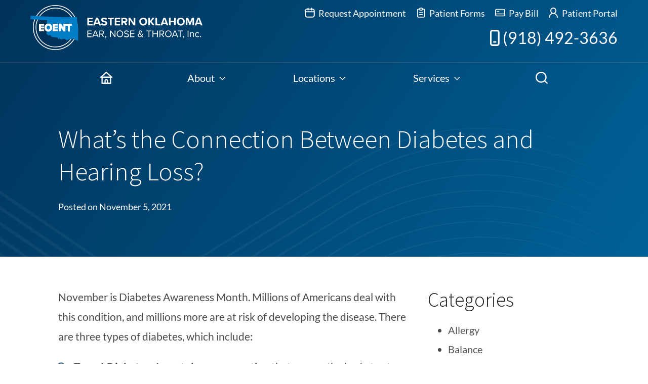

--- FILE ---
content_type: text/html; charset=UTF-8
request_url: https://eoent.com/whats-the-connection-between-diabetes-and-hearing-loss/
body_size: 61664
content:
<!DOCTYPE html>
<html lang="en-US" class="fuel5">

<head> <script>
var gform;gform||(document.addEventListener("gform_main_scripts_loaded",function(){gform.scriptsLoaded=!0}),document.addEventListener("gform/theme/scripts_loaded",function(){gform.themeScriptsLoaded=!0}),window.addEventListener("DOMContentLoaded",function(){gform.domLoaded=!0}),gform={domLoaded:!1,scriptsLoaded:!1,themeScriptsLoaded:!1,isFormEditor:()=>"function"==typeof InitializeEditor,callIfLoaded:function(o){return!(!gform.domLoaded||!gform.scriptsLoaded||!gform.themeScriptsLoaded&&!gform.isFormEditor()||(gform.isFormEditor()&&console.warn("The use of gform.initializeOnLoaded() is deprecated in the form editor context and will be removed in Gravity Forms 3.1."),o(),0))},initializeOnLoaded:function(o){gform.callIfLoaded(o)||(document.addEventListener("gform_main_scripts_loaded",()=>{gform.scriptsLoaded=!0,gform.callIfLoaded(o)}),document.addEventListener("gform/theme/scripts_loaded",()=>{gform.themeScriptsLoaded=!0,gform.callIfLoaded(o)}),window.addEventListener("DOMContentLoaded",()=>{gform.domLoaded=!0,gform.callIfLoaded(o)}))},hooks:{action:{},filter:{}},addAction:function(o,r,e,t){gform.addHook("action",o,r,e,t)},addFilter:function(o,r,e,t){gform.addHook("filter",o,r,e,t)},doAction:function(o){gform.doHook("action",o,arguments)},applyFilters:function(o){return gform.doHook("filter",o,arguments)},removeAction:function(o,r){gform.removeHook("action",o,r)},removeFilter:function(o,r,e){gform.removeHook("filter",o,r,e)},addHook:function(o,r,e,t,n){null==gform.hooks[o][r]&&(gform.hooks[o][r]=[]);var d=gform.hooks[o][r];null==n&&(n=r+"_"+d.length),gform.hooks[o][r].push({tag:n,callable:e,priority:t=null==t?10:t})},doHook:function(r,o,e){var t;if(e=Array.prototype.slice.call(e,1),null!=gform.hooks[r][o]&&((o=gform.hooks[r][o]).sort(function(o,r){return o.priority-r.priority}),o.forEach(function(o){"function"!=typeof(t=o.callable)&&(t=window[t]),"action"==r?t.apply(null,e):e[0]=t.apply(null,e)})),"filter"==r)return e[0]},removeHook:function(o,r,t,n){var e;null!=gform.hooks[o][r]&&(e=(e=gform.hooks[o][r]).filter(function(o,r,e){return!!(null!=n&&n!=o.tag||null!=t&&t!=o.priority)}),gform.hooks[o][r]=e)}});
</script>
<meta charset="UTF-8" /><script>if(navigator.userAgent.match(/MSIE|Internet Explorer/i)||navigator.userAgent.match(/Trident\/7\..*?rv:11/i)){var href=document.location.href;if(!href.match(/[?&]nowprocket/)){if(href.indexOf("?")==-1){if(href.indexOf("#")==-1){document.location.href=href+"?nowprocket=1"}else{document.location.href=href.replace("#","?nowprocket=1#")}}else{if(href.indexOf("#")==-1){document.location.href=href+"&nowprocket=1"}else{document.location.href=href.replace("#","&nowprocket=1#")}}}}</script><script>(()=>{class RocketLazyLoadScripts{constructor(){this.v="2.0.4",this.userEvents=["keydown","keyup","mousedown","mouseup","mousemove","mouseover","mouseout","touchmove","touchstart","touchend","touchcancel","wheel","click","dblclick","input"],this.attributeEvents=["onblur","onclick","oncontextmenu","ondblclick","onfocus","onmousedown","onmouseenter","onmouseleave","onmousemove","onmouseout","onmouseover","onmouseup","onmousewheel","onscroll","onsubmit"]}async t(){this.i(),this.o(),/iP(ad|hone)/.test(navigator.userAgent)&&this.h(),this.u(),this.l(this),this.m(),this.k(this),this.p(this),this._(),await Promise.all([this.R(),this.L()]),this.lastBreath=Date.now(),this.S(this),this.P(),this.D(),this.O(),this.M(),await this.C(this.delayedScripts.normal),await this.C(this.delayedScripts.defer),await this.C(this.delayedScripts.async),await this.T(),await this.F(),await this.j(),await this.A(),window.dispatchEvent(new Event("rocket-allScriptsLoaded")),this.everythingLoaded=!0,this.lastTouchEnd&&await new Promise(t=>setTimeout(t,500-Date.now()+this.lastTouchEnd)),this.I(),this.H(),this.U(),this.W()}i(){this.CSPIssue=sessionStorage.getItem("rocketCSPIssue"),document.addEventListener("securitypolicyviolation",t=>{this.CSPIssue||"script-src-elem"!==t.violatedDirective||"data"!==t.blockedURI||(this.CSPIssue=!0,sessionStorage.setItem("rocketCSPIssue",!0))},{isRocket:!0})}o(){window.addEventListener("pageshow",t=>{this.persisted=t.persisted,this.realWindowLoadedFired=!0},{isRocket:!0}),window.addEventListener("pagehide",()=>{this.onFirstUserAction=null},{isRocket:!0})}h(){let t;function e(e){t=e}window.addEventListener("touchstart",e,{isRocket:!0}),window.addEventListener("touchend",function i(o){o.changedTouches[0]&&t.changedTouches[0]&&Math.abs(o.changedTouches[0].pageX-t.changedTouches[0].pageX)<10&&Math.abs(o.changedTouches[0].pageY-t.changedTouches[0].pageY)<10&&o.timeStamp-t.timeStamp<200&&(window.removeEventListener("touchstart",e,{isRocket:!0}),window.removeEventListener("touchend",i,{isRocket:!0}),"INPUT"===o.target.tagName&&"text"===o.target.type||(o.target.dispatchEvent(new TouchEvent("touchend",{target:o.target,bubbles:!0})),o.target.dispatchEvent(new MouseEvent("mouseover",{target:o.target,bubbles:!0})),o.target.dispatchEvent(new PointerEvent("click",{target:o.target,bubbles:!0,cancelable:!0,detail:1,clientX:o.changedTouches[0].clientX,clientY:o.changedTouches[0].clientY})),event.preventDefault()))},{isRocket:!0})}q(t){this.userActionTriggered||("mousemove"!==t.type||this.firstMousemoveIgnored?"keyup"===t.type||"mouseover"===t.type||"mouseout"===t.type||(this.userActionTriggered=!0,this.onFirstUserAction&&this.onFirstUserAction()):this.firstMousemoveIgnored=!0),"click"===t.type&&t.preventDefault(),t.stopPropagation(),t.stopImmediatePropagation(),"touchstart"===this.lastEvent&&"touchend"===t.type&&(this.lastTouchEnd=Date.now()),"click"===t.type&&(this.lastTouchEnd=0),this.lastEvent=t.type,t.composedPath&&t.composedPath()[0].getRootNode()instanceof ShadowRoot&&(t.rocketTarget=t.composedPath()[0]),this.savedUserEvents.push(t)}u(){this.savedUserEvents=[],this.userEventHandler=this.q.bind(this),this.userEvents.forEach(t=>window.addEventListener(t,this.userEventHandler,{passive:!1,isRocket:!0})),document.addEventListener("visibilitychange",this.userEventHandler,{isRocket:!0})}U(){this.userEvents.forEach(t=>window.removeEventListener(t,this.userEventHandler,{passive:!1,isRocket:!0})),document.removeEventListener("visibilitychange",this.userEventHandler,{isRocket:!0}),this.savedUserEvents.forEach(t=>{(t.rocketTarget||t.target).dispatchEvent(new window[t.constructor.name](t.type,t))})}m(){const t="return false",e=Array.from(this.attributeEvents,t=>"data-rocket-"+t),i="["+this.attributeEvents.join("],[")+"]",o="[data-rocket-"+this.attributeEvents.join("],[data-rocket-")+"]",s=(e,i,o)=>{o&&o!==t&&(e.setAttribute("data-rocket-"+i,o),e["rocket"+i]=new Function("event",o),e.setAttribute(i,t))};new MutationObserver(t=>{for(const n of t)"attributes"===n.type&&(n.attributeName.startsWith("data-rocket-")||this.everythingLoaded?n.attributeName.startsWith("data-rocket-")&&this.everythingLoaded&&this.N(n.target,n.attributeName.substring(12)):s(n.target,n.attributeName,n.target.getAttribute(n.attributeName))),"childList"===n.type&&n.addedNodes.forEach(t=>{if(t.nodeType===Node.ELEMENT_NODE)if(this.everythingLoaded)for(const i of[t,...t.querySelectorAll(o)])for(const t of i.getAttributeNames())e.includes(t)&&this.N(i,t.substring(12));else for(const e of[t,...t.querySelectorAll(i)])for(const t of e.getAttributeNames())this.attributeEvents.includes(t)&&s(e,t,e.getAttribute(t))})}).observe(document,{subtree:!0,childList:!0,attributeFilter:[...this.attributeEvents,...e]})}I(){this.attributeEvents.forEach(t=>{document.querySelectorAll("[data-rocket-"+t+"]").forEach(e=>{this.N(e,t)})})}N(t,e){const i=t.getAttribute("data-rocket-"+e);i&&(t.setAttribute(e,i),t.removeAttribute("data-rocket-"+e))}k(t){Object.defineProperty(HTMLElement.prototype,"onclick",{get(){return this.rocketonclick||null},set(e){this.rocketonclick=e,this.setAttribute(t.everythingLoaded?"onclick":"data-rocket-onclick","this.rocketonclick(event)")}})}S(t){function e(e,i){let o=e[i];e[i]=null,Object.defineProperty(e,i,{get:()=>o,set(s){t.everythingLoaded?o=s:e["rocket"+i]=o=s}})}e(document,"onreadystatechange"),e(window,"onload"),e(window,"onpageshow");try{Object.defineProperty(document,"readyState",{get:()=>t.rocketReadyState,set(e){t.rocketReadyState=e},configurable:!0}),document.readyState="loading"}catch(t){console.log("WPRocket DJE readyState conflict, bypassing")}}l(t){this.originalAddEventListener=EventTarget.prototype.addEventListener,this.originalRemoveEventListener=EventTarget.prototype.removeEventListener,this.savedEventListeners=[],EventTarget.prototype.addEventListener=function(e,i,o){o&&o.isRocket||!t.B(e,this)&&!t.userEvents.includes(e)||t.B(e,this)&&!t.userActionTriggered||e.startsWith("rocket-")||t.everythingLoaded?t.originalAddEventListener.call(this,e,i,o):(t.savedEventListeners.push({target:this,remove:!1,type:e,func:i,options:o}),"mouseenter"!==e&&"mouseleave"!==e||t.originalAddEventListener.call(this,e,t.savedUserEvents.push,o))},EventTarget.prototype.removeEventListener=function(e,i,o){o&&o.isRocket||!t.B(e,this)&&!t.userEvents.includes(e)||t.B(e,this)&&!t.userActionTriggered||e.startsWith("rocket-")||t.everythingLoaded?t.originalRemoveEventListener.call(this,e,i,o):t.savedEventListeners.push({target:this,remove:!0,type:e,func:i,options:o})}}J(t,e){this.savedEventListeners=this.savedEventListeners.filter(i=>{let o=i.type,s=i.target||window;return e!==o||t!==s||(this.B(o,s)&&(i.type="rocket-"+o),this.$(i),!1)})}H(){EventTarget.prototype.addEventListener=this.originalAddEventListener,EventTarget.prototype.removeEventListener=this.originalRemoveEventListener,this.savedEventListeners.forEach(t=>this.$(t))}$(t){t.remove?this.originalRemoveEventListener.call(t.target,t.type,t.func,t.options):this.originalAddEventListener.call(t.target,t.type,t.func,t.options)}p(t){let e;function i(e){return t.everythingLoaded?e:e.split(" ").map(t=>"load"===t||t.startsWith("load.")?"rocket-jquery-load":t).join(" ")}function o(o){function s(e){const s=o.fn[e];o.fn[e]=o.fn.init.prototype[e]=function(){return this[0]===window&&t.userActionTriggered&&("string"==typeof arguments[0]||arguments[0]instanceof String?arguments[0]=i(arguments[0]):"object"==typeof arguments[0]&&Object.keys(arguments[0]).forEach(t=>{const e=arguments[0][t];delete arguments[0][t],arguments[0][i(t)]=e})),s.apply(this,arguments),this}}if(o&&o.fn&&!t.allJQueries.includes(o)){const e={DOMContentLoaded:[],"rocket-DOMContentLoaded":[]};for(const t in e)document.addEventListener(t,()=>{e[t].forEach(t=>t())},{isRocket:!0});o.fn.ready=o.fn.init.prototype.ready=function(i){function s(){parseInt(o.fn.jquery)>2?setTimeout(()=>i.bind(document)(o)):i.bind(document)(o)}return"function"==typeof i&&(t.realDomReadyFired?!t.userActionTriggered||t.fauxDomReadyFired?s():e["rocket-DOMContentLoaded"].push(s):e.DOMContentLoaded.push(s)),o([])},s("on"),s("one"),s("off"),t.allJQueries.push(o)}e=o}t.allJQueries=[],o(window.jQuery),Object.defineProperty(window,"jQuery",{get:()=>e,set(t){o(t)}})}P(){const t=new Map;document.write=document.writeln=function(e){const i=document.currentScript,o=document.createRange(),s=i.parentElement;let n=t.get(i);void 0===n&&(n=i.nextSibling,t.set(i,n));const c=document.createDocumentFragment();o.setStart(c,0),c.appendChild(o.createContextualFragment(e)),s.insertBefore(c,n)}}async R(){return new Promise(t=>{this.userActionTriggered?t():this.onFirstUserAction=t})}async L(){return new Promise(t=>{document.addEventListener("DOMContentLoaded",()=>{this.realDomReadyFired=!0,t()},{isRocket:!0})})}async j(){return this.realWindowLoadedFired?Promise.resolve():new Promise(t=>{window.addEventListener("load",t,{isRocket:!0})})}M(){this.pendingScripts=[];this.scriptsMutationObserver=new MutationObserver(t=>{for(const e of t)e.addedNodes.forEach(t=>{"SCRIPT"!==t.tagName||t.noModule||t.isWPRocket||this.pendingScripts.push({script:t,promise:new Promise(e=>{const i=()=>{const i=this.pendingScripts.findIndex(e=>e.script===t);i>=0&&this.pendingScripts.splice(i,1),e()};t.addEventListener("load",i,{isRocket:!0}),t.addEventListener("error",i,{isRocket:!0}),setTimeout(i,1e3)})})})}),this.scriptsMutationObserver.observe(document,{childList:!0,subtree:!0})}async F(){await this.X(),this.pendingScripts.length?(await this.pendingScripts[0].promise,await this.F()):this.scriptsMutationObserver.disconnect()}D(){this.delayedScripts={normal:[],async:[],defer:[]},document.querySelectorAll("script[type$=rocketlazyloadscript]").forEach(t=>{t.hasAttribute("data-rocket-src")?t.hasAttribute("async")&&!1!==t.async?this.delayedScripts.async.push(t):t.hasAttribute("defer")&&!1!==t.defer||"module"===t.getAttribute("data-rocket-type")?this.delayedScripts.defer.push(t):this.delayedScripts.normal.push(t):this.delayedScripts.normal.push(t)})}async _(){await this.L();let t=[];document.querySelectorAll("script[type$=rocketlazyloadscript][data-rocket-src]").forEach(e=>{let i=e.getAttribute("data-rocket-src");if(i&&!i.startsWith("data:")){i.startsWith("//")&&(i=location.protocol+i);try{const o=new URL(i).origin;o!==location.origin&&t.push({src:o,crossOrigin:e.crossOrigin||"module"===e.getAttribute("data-rocket-type")})}catch(t){}}}),t=[...new Map(t.map(t=>[JSON.stringify(t),t])).values()],this.Y(t,"preconnect")}async G(t){if(await this.K(),!0!==t.noModule||!("noModule"in HTMLScriptElement.prototype))return new Promise(e=>{let i;function o(){(i||t).setAttribute("data-rocket-status","executed"),e()}try{if(navigator.userAgent.includes("Firefox/")||""===navigator.vendor||this.CSPIssue)i=document.createElement("script"),[...t.attributes].forEach(t=>{let e=t.nodeName;"type"!==e&&("data-rocket-type"===e&&(e="type"),"data-rocket-src"===e&&(e="src"),i.setAttribute(e,t.nodeValue))}),t.text&&(i.text=t.text),t.nonce&&(i.nonce=t.nonce),i.hasAttribute("src")?(i.addEventListener("load",o,{isRocket:!0}),i.addEventListener("error",()=>{i.setAttribute("data-rocket-status","failed-network"),e()},{isRocket:!0}),setTimeout(()=>{i.isConnected||e()},1)):(i.text=t.text,o()),i.isWPRocket=!0,t.parentNode.replaceChild(i,t);else{const i=t.getAttribute("data-rocket-type"),s=t.getAttribute("data-rocket-src");i?(t.type=i,t.removeAttribute("data-rocket-type")):t.removeAttribute("type"),t.addEventListener("load",o,{isRocket:!0}),t.addEventListener("error",i=>{this.CSPIssue&&i.target.src.startsWith("data:")?(console.log("WPRocket: CSP fallback activated"),t.removeAttribute("src"),this.G(t).then(e)):(t.setAttribute("data-rocket-status","failed-network"),e())},{isRocket:!0}),s?(t.fetchPriority="high",t.removeAttribute("data-rocket-src"),t.src=s):t.src="data:text/javascript;base64,"+window.btoa(unescape(encodeURIComponent(t.text)))}}catch(i){t.setAttribute("data-rocket-status","failed-transform"),e()}});t.setAttribute("data-rocket-status","skipped")}async C(t){const e=t.shift();return e?(e.isConnected&&await this.G(e),this.C(t)):Promise.resolve()}O(){this.Y([...this.delayedScripts.normal,...this.delayedScripts.defer,...this.delayedScripts.async],"preload")}Y(t,e){this.trash=this.trash||[];let i=!0;var o=document.createDocumentFragment();t.forEach(t=>{const s=t.getAttribute&&t.getAttribute("data-rocket-src")||t.src;if(s&&!s.startsWith("data:")){const n=document.createElement("link");n.href=s,n.rel=e,"preconnect"!==e&&(n.as="script",n.fetchPriority=i?"high":"low"),t.getAttribute&&"module"===t.getAttribute("data-rocket-type")&&(n.crossOrigin=!0),t.crossOrigin&&(n.crossOrigin=t.crossOrigin),t.integrity&&(n.integrity=t.integrity),t.nonce&&(n.nonce=t.nonce),o.appendChild(n),this.trash.push(n),i=!1}}),document.head.appendChild(o)}W(){this.trash.forEach(t=>t.remove())}async T(){try{document.readyState="interactive"}catch(t){}this.fauxDomReadyFired=!0;try{await this.K(),this.J(document,"readystatechange"),document.dispatchEvent(new Event("rocket-readystatechange")),await this.K(),document.rocketonreadystatechange&&document.rocketonreadystatechange(),await this.K(),this.J(document,"DOMContentLoaded"),document.dispatchEvent(new Event("rocket-DOMContentLoaded")),await this.K(),this.J(window,"DOMContentLoaded"),window.dispatchEvent(new Event("rocket-DOMContentLoaded"))}catch(t){console.error(t)}}async A(){try{document.readyState="complete"}catch(t){}try{await this.K(),this.J(document,"readystatechange"),document.dispatchEvent(new Event("rocket-readystatechange")),await this.K(),document.rocketonreadystatechange&&document.rocketonreadystatechange(),await this.K(),this.J(window,"load"),window.dispatchEvent(new Event("rocket-load")),await this.K(),window.rocketonload&&window.rocketonload(),await this.K(),this.allJQueries.forEach(t=>t(window).trigger("rocket-jquery-load")),await this.K(),this.J(window,"pageshow");const t=new Event("rocket-pageshow");t.persisted=this.persisted,window.dispatchEvent(t),await this.K(),window.rocketonpageshow&&window.rocketonpageshow({persisted:this.persisted})}catch(t){console.error(t)}}async K(){Date.now()-this.lastBreath>45&&(await this.X(),this.lastBreath=Date.now())}async X(){return document.hidden?new Promise(t=>setTimeout(t)):new Promise(t=>requestAnimationFrame(t))}B(t,e){return e===document&&"readystatechange"===t||(e===document&&"DOMContentLoaded"===t||(e===window&&"DOMContentLoaded"===t||(e===window&&"load"===t||e===window&&"pageshow"===t)))}static run(){(new RocketLazyLoadScripts).t()}}RocketLazyLoadScripts.run()})();</script>

<title>What’s the Connection Between Diabetes and Hearing Loss? | Eastern Oklahoma Ear, Nose &amp; Throat, Inc. | Blog</title>
<link data-rocket-prefetch href="https://www.googletagmanager.com" rel="dns-prefetch">
<link data-rocket-prefetch href="https://www.google-analytics.com" rel="dns-prefetch">
<link data-rocket-prefetch href="https://d274t0tlkt5dkc.cloudfront.net" rel="dns-prefetch">
<link crossorigin data-rocket-preload as="font" href="https://eoent.com/wp-content/themes/fuel-junior/fonts/Lato-Bold.woff2" rel="preload">
<link crossorigin data-rocket-preload as="font" href="https://eoent.com/wp-content/themes/fuel-junior/fonts/SourceSansPro-Light.woff2" rel="preload">
<style id="rocket-critical-css">#plvt-view-transitions-inline-css</style>
<style id="wpr-usedcss">img:is([sizes=auto i],[sizes^="auto," i]){contain-intrinsic-size:3000px 1500px}:root{--wp-block-synced-color:#7a00df;--wp-block-synced-color--rgb:122,0,223;--wp-bound-block-color:var(--wp-block-synced-color);--wp-editor-canvas-background:#ddd;--wp-admin-theme-color:#007cba;--wp-admin-theme-color--rgb:0,124,186;--wp-admin-theme-color-darker-10:#006ba1;--wp-admin-theme-color-darker-10--rgb:0,107,160.5;--wp-admin-theme-color-darker-20:#005a87;--wp-admin-theme-color-darker-20--rgb:0,90,135;--wp-admin-border-width-focus:2px}@media (min-resolution:192dpi){:root{--wp-admin-border-width-focus:1.5px}}:root{--wp--preset--font-size--normal:16px;--wp--preset--font-size--huge:42px}.screen-reader-text{border:0;clip-path:inset(50%);height:1px;margin:-1px;overflow:hidden;padding:0;position:absolute;width:1px;word-wrap:normal!important}.screen-reader-text:focus{background-color:#ddd;clip-path:none;color:#444;display:block;font-size:1em;height:auto;left:5px;line-height:normal;padding:15px 23px 14px;text-decoration:none;top:5px;width:auto;z-index:100000}html :where(.has-border-color){border-style:solid}html :where([style*=border-top-color]){border-top-style:solid}html :where([style*=border-right-color]){border-right-style:solid}html :where([style*=border-bottom-color]){border-bottom-style:solid}html :where([style*=border-left-color]){border-left-style:solid}html :where([style*=border-width]){border-style:solid}html :where([style*=border-top-width]){border-top-style:solid}html :where([style*=border-right-width]){border-right-style:solid}html :where([style*=border-bottom-width]){border-bottom-style:solid}html :where([style*=border-left-width]){border-left-style:solid}html :where(img[class*=wp-image-]){height:auto;max-width:100%}:where(figure){margin:0 0 1em}html :where(.is-position-sticky){--wp-admin--admin-bar--position-offset:var(--wp-admin--admin-bar--height,0px)}@media screen and (max-width:600px){html :where(.is-position-sticky){--wp-admin--admin-bar--position-offset:0px}}.wp-block-categories{box-sizing:border-box}.wp-block-categories.alignright{margin-left:2em}.wp-block-image>a,.wp-block-image>figure>a{display:inline-block}.wp-block-image img{box-sizing:border-box;height:auto;max-width:100%;vertical-align:bottom}@media not (prefers-reduced-motion){.wp-block-image img.hide{visibility:hidden}.wp-block-image img.show{animation:.4s show-content-image}}.wp-block-image .alignright,.wp-block-image.alignright{display:table}.wp-block-image .alignright{float:right;margin:.5em 0 .5em 1em}.wp-block-image :where(figcaption){margin-bottom:1em;margin-top:.5em}:root :where(.wp-block-image.is-style-rounded img,.wp-block-image .is-style-rounded img){border-radius:9999px}.wp-block-image figure{margin:0}@keyframes show-content-image{0%{visibility:hidden}99%{visibility:hidden}to{visibility:visible}}ul{box-sizing:border-box}:root :where(.wp-block-list.has-background){padding:1.25em 2.375em}*~:is(.wp-block-list[class*=columns]),:has(> .wp-block-list[class*=columns]){container:list-col/inline-size}@container list-col (min-width:20rem){.wp-block-list[class*=columns]{column-count:2;column-gap:2rem}.wp-block-list[class*=columns] li:first-child{margin-top:0}}@container list-col (min-width:30rem){.wp-block-list:is(.is-style-3-columns,.is-style-4-columns){column-count:3}}.wp-block-group{box-sizing:border-box}:where(.wp-block-group.wp-block-group-is-layout-constrained){position:relative}.hide:not(.block-editor-block-list__block){display:none!important}.toggle>summary{list-style:none}.toggle summary::-webkit-details-marker{display:none}.toggle summary:after{background:#fff;clip-path:url(#toggle_chevron);content:"";float:right;height:1rem;margin-top:.2rem;transition:transform .3s,background .3s;width:1rem}.toggle[open] summary:after{transform:rotate(180deg)}.toggle summary:hover:after{background:#000}.toggle{height:var(--collapsed);margin-bottom:.5rem;outline:solid 1px;overflow:hidden;transition:height .6s cubic-bezier(.4,.01,.165,.99)}.toggle[open]{height:var(--expanded)}.toggle summary{background:var(--toggleColor,#333);border:1px solid transparent;color:#fff;cursor:pointer;padding:.5rem 1rem;transition:all .3s ease}.toggle summary:hover{background:#ccc;color:var(--toggleColor,#333)}.toggle summary svg{transition:all .3s ease}.toggle[open] summary svg{transform:rotate(-180deg)}.toggle-content{padding:.5rem 1rem}:root{--wp--preset--aspect-ratio--square:1;--wp--preset--aspect-ratio--4-3:4/3;--wp--preset--aspect-ratio--3-4:3/4;--wp--preset--aspect-ratio--3-2:3/2;--wp--preset--aspect-ratio--2-3:2/3;--wp--preset--aspect-ratio--16-9:16/9;--wp--preset--aspect-ratio--9-16:9/16;--wp--preset--color--black:#000000;--wp--preset--color--cyan-bluish-gray:#abb8c3;--wp--preset--color--white:#ffffff;--wp--preset--color--pale-pink:#f78da7;--wp--preset--color--vivid-red:#cf2e2e;--wp--preset--color--luminous-vivid-orange:#ff6900;--wp--preset--color--luminous-vivid-amber:#fcb900;--wp--preset--color--light-green-cyan:#7bdcb5;--wp--preset--color--vivid-green-cyan:#00d084;--wp--preset--color--pale-cyan-blue:#8ed1fc;--wp--preset--color--vivid-cyan-blue:#0693e3;--wp--preset--color--vivid-purple:#9b51e0;--wp--preset--gradient--vivid-cyan-blue-to-vivid-purple:linear-gradient(135deg,rgb(6, 147, 227) 0%,rgb(155, 81, 224) 100%);--wp--preset--gradient--light-green-cyan-to-vivid-green-cyan:linear-gradient(135deg,rgb(122, 220, 180) 0%,rgb(0, 208, 130) 100%);--wp--preset--gradient--luminous-vivid-amber-to-luminous-vivid-orange:linear-gradient(135deg,rgb(252, 185, 0) 0%,rgb(255, 105, 0) 100%);--wp--preset--gradient--luminous-vivid-orange-to-vivid-red:linear-gradient(135deg,rgb(255, 105, 0) 0%,rgb(207, 46, 46) 100%);--wp--preset--gradient--very-light-gray-to-cyan-bluish-gray:linear-gradient(135deg,rgb(238, 238, 238) 0%,rgb(169, 184, 195) 100%);--wp--preset--gradient--cool-to-warm-spectrum:linear-gradient(135deg,rgb(74, 234, 220) 0%,rgb(151, 120, 209) 20%,rgb(207, 42, 186) 40%,rgb(238, 44, 130) 60%,rgb(251, 105, 98) 80%,rgb(254, 248, 76) 100%);--wp--preset--gradient--blush-light-purple:linear-gradient(135deg,rgb(255, 206, 236) 0%,rgb(152, 150, 240) 100%);--wp--preset--gradient--blush-bordeaux:linear-gradient(135deg,rgb(254, 205, 165) 0%,rgb(254, 45, 45) 50%,rgb(107, 0, 62) 100%);--wp--preset--gradient--luminous-dusk:linear-gradient(135deg,rgb(255, 203, 112) 0%,rgb(199, 81, 192) 50%,rgb(65, 88, 208) 100%);--wp--preset--gradient--pale-ocean:linear-gradient(135deg,rgb(255, 245, 203) 0%,rgb(182, 227, 212) 50%,rgb(51, 167, 181) 100%);--wp--preset--gradient--electric-grass:linear-gradient(135deg,rgb(202, 248, 128) 0%,rgb(113, 206, 126) 100%);--wp--preset--gradient--midnight:linear-gradient(135deg,rgb(2, 3, 129) 0%,rgb(40, 116, 252) 100%);--wp--preset--font-size--small:13px;--wp--preset--font-size--medium:20px;--wp--preset--font-size--large:36px;--wp--preset--font-size--x-large:42px;--wp--preset--spacing--20:0.44rem;--wp--preset--spacing--30:0.67rem;--wp--preset--spacing--40:1rem;--wp--preset--spacing--50:1.5rem;--wp--preset--spacing--60:2.25rem;--wp--preset--spacing--70:3.38rem;--wp--preset--spacing--80:5.06rem;--wp--preset--shadow--natural:6px 6px 9px rgba(0, 0, 0, .2);--wp--preset--shadow--deep:12px 12px 50px rgba(0, 0, 0, .4);--wp--preset--shadow--sharp:6px 6px 0px rgba(0, 0, 0, .2);--wp--preset--shadow--outlined:6px 6px 0px -3px rgb(255, 255, 255),6px 6px rgb(0, 0, 0);--wp--preset--shadow--crisp:6px 6px 0px rgb(0, 0, 0)}:where(.is-layout-flex){gap:.5em}:where(.is-layout-grid){gap:.5em}:where(.wp-block-columns.is-layout-flex){gap:2em}:where(.wp-block-columns.is-layout-grid){gap:2em}:where(.wp-block-post-template.is-layout-flex){gap:1.25em}:where(.wp-block-post-template.is-layout-grid){gap:1.25em}.fuelCAPTCHA{visibility:hidden;position:absolute;left:-100vw}.map-filters{flex:1 1 100%;visibility:hidden;z-index:1;padding:.5em;width:100%;line-height:initial;color:#fff;background:#005e84}.map-filters .map-title{padding-top:.2em;font-size:clamp(.8rem, 2vw, 1.2rem)}.map-filters .map-field{display:inline-block;margin-top:.2rem}.map-filters select{border:1px solid #1b60a7;border-radius:4px;padding:.1rem .3rem;color:#1b60a7;background:#fff}.map-filter-notice{position:absolute;top:0;right:0;left:0;z-index:99;margin:auto;padding:.5em;font-size:.9em;text-align:center;color:#fff;background:rgba(76,157,47,.8);box-shadow:0 0 .2em rgba(0,0,0,.5);transition:opacity .5s ease;opacity:0}.map-filter-notice.active{opacity:1}@media (max-width:49.99em){.map-filter-notice{top:unset;bottom:2rem}}.filter-enabled .map-filters{visibility:visible;position:relative}.filter-enabled .map-list.map-active{grid-row:2}@media only screen and (min-width:50em){.filter-enabled .map-filters{grid-column:span 2}}@media (min-width:50em){.map-filters{display:flex;justify-content:center;flex-wrap:wrap}.map-filters .map-field{margin-left:1em}.map-list{position:relative}}.map-list{visibility:hidden}.map-list-item{margin:0;border-bottom:1px solid rgba(255,255,255,.2)}.map-list-button{padding:1rem 1.5rem;color:#fff;width:100%;text-align:left;cursor:pointer;transition:all .3s ease}.map-list-button.map-active,.map-list-button:focus,.map-list-button:hover{color:#fff;background:rgba(0,0,0,.2)}.map-list-button:last-of-type{border:none}.map-list-button[disabled]{display:none}.hours{display:block;max-width:15em}.hours-row{display:flex;padding:.1em 0}.hours-day{margin-right:.2em;min-width:2.7em}.map-list.map-active{visibility:visible;z-index:2}.map-filters.map-active{visibility:visible;z-index:3}@media (min-width:50em){.map-list{visibility:visible}}a[href^=tel]{text-decoration:inherit;color:inherit}@font-face{font-family:Lato;src:local('Lato Bold'),local('Lato-Bold'),url('https://eoent.com/wp-content/themes/fuel-junior/fonts/Lato-Bold.woff2') format('woff2'),url('https://eoent.com/wp-content/themes/fuel-junior/fonts/Lato-Bold.woff') format('woff');font-weight:700;font-style:normal;font-display:swap}@font-face{font-family:Lato;src:local('Lato Regular'),local('Lato-Regular'),url('https://eoent.com/wp-content/themes/fuel-junior/fonts/Lato-Regular.woff2') format('woff2'),url('https://eoent.com/wp-content/themes/fuel-junior/fonts/Lato-Regular.woff') format('woff');font-weight:400;font-style:normal;font-display:swap}@font-face{font-family:'Source Sans Pro';src:local('Source Sans Pro Light'),local('SourceSansPro-Light'),url('https://eoent.com/wp-content/themes/fuel-junior/fonts/SourceSansPro-Light.woff2') format('woff2'),url('https://eoent.com/wp-content/themes/fuel-junior/fonts/SourceSansPro-Light.woff') format('woff');font-weight:300;font-style:normal;font-display:swap}:root{--contain-padding:clamp(9vw, calc(50vw - 30rem), 18rem);--primary-color:#222;--accent-color:#555;--title-font:'Source Sans Pro',sans-serif;--title-color:var(--primary-color);--content-font:'Lato',sans-serif;--content-color:#4a4a4a;--outline-color:#69F}html{line-height:1.15;-webkit-text-size-adjust:100%}body{margin:0}main{display:block}h1{font-size:2em;margin:.67em 0}a{background-color:transparent}strong{font-weight:bolder}code{font-family:monospace,monospace;font-size:1em}img{border-style:none}button,input,optgroup,select,textarea{font-family:inherit;font-size:100%;line-height:1.15;margin:0}button,input{overflow:visible}button,select{text-transform:none}[type=button],[type=submit],button{-webkit-appearance:button}[type=button]::-moz-focus-inner,[type=submit]::-moz-focus-inner,button::-moz-focus-inner{border-style:none;padding:0}[type=button]:-moz-focusring,[type=submit]:-moz-focusring,button:-moz-focusring{outline:ButtonText dotted 1px}fieldset{padding:.35em .75em .625em}legend{box-sizing:border-box;color:inherit;display:table;max-width:100%;padding:0;white-space:normal}progress{vertical-align:baseline}textarea{overflow:auto}[type=checkbox],[type=radio]{box-sizing:border-box;padding:0}[type=number]::-webkit-inner-spin-button,[type=number]::-webkit-outer-spin-button{height:auto}[type=search]{-webkit-appearance:textfield;outline-offset:-2px}[type=search]::-webkit-search-decoration{-webkit-appearance:none}::-webkit-file-upload-button{-webkit-appearance:button;font:inherit}details{display:block}summary{display:list-item}template{display:none}[hidden]{display:none}*,::after,::before{box-sizing:border-box;-webkit-font-smoothing:antialiased;-moz-osx-font-smoothing:grayscale}html{font-family:sans-serif;font-size:125%;line-height:1.5;-webkit-overflow-scrolling:touch}body{position:relative;min-width:18rem;font-family:var(--content-font);font-size:1em;line-height:1.5;color:var(--content-color)}h1,h2{margin:0 0 .5em;font-family:var(--title-font);font-weight:300;line-height:normal;color:var(--title-color)}h1{font-size:clamp(1.4rem, 4vw, 2.4rem)}h2{font-size:clamp(1.3rem, 4vw, 2rem)}p{margin:0 0 1.2em}ul{margin:0;padding:0}li{margin:0}iframe,img,object,svg,video{vertical-align:middle;max-width:100%}img,svg{height:auto}img{object-fit:cover}iframe{margin:0 auto 3rem}figure{margin:0}table{margin:0 0 1.6em;border-collapse:separate;border-spacing:0;width:100%}a{text-decoration:none;color:var(--accent-color);transition:color .3s,background-color .3s}a[href^="tel:"]{white-space:nowrap}a:hover{color:var(--primary-color)}button{margin:0;border:0;padding:0;color:var(--accent-color);background:0 0;cursor:pointer}button:hover{color:var(--primary-color)}input{margin:0;border:0;padding:0;color:inherit;background:0 0}code{max-width:100%;overflow:auto}.site-wrapper{margin:auto;width:100%;max-width:96rem;background:#fff}.site-wrapper>*{width:100%}.contain{display:block;position:relative;margin:auto;padding-right:var(--contain-padding);padding-left:var(--contain-padding);width:100%}.button{display:inline-block;vertical-align:middle;border-radius:.25em;padding:.5em 1em;font-size:1em;font-weight:400;line-height:normal;text-align:center;text-decoration:none;color:#fff;background:#007ac0;cursor:pointer;transition:all .3s;border:1px solid #007ac0;position:relative;overflow:hidden}.button:before{content:'';position:absolute;left:-2em;top:-2em;width:4em;height:4em;background:radial-gradient(circle,rgba(255,255,255,.75) 0,rgba(255,255,255,0) 75%);transition:transform .5s ease}.button:hover:before{transform:translate(1.5em,1.5em)}.button:focus:before{transform:translate(1.5em,1.5em)}.button:after{content:'';position:absolute;right:1em;bottom:1em;width:4em;height:4em;background:radial-gradient(circle,rgba(0,122,192,.75) 0,rgba(0,122,192,0) 75%);transition:transform .5s ease}.button:hover:after{transform:translate(3.25em,3.25em)}.button:focus:after{transform:translate(3.25em,3.25em)}.button:active,.button:focus,.button:hover{color:#007ac0;background:#fff;text-decoration:none}.icon-item{display:block;position:relative;margin:1em 0;padding:0 0 0 2.25em}.hours.icon-item{margin-top:.5em}.icon-item svg{position:absolute;top:.4em;left:.4em;width:1em;height:1em}.icon-item:before{content:'';position:absolute;top:0;left:0;width:1.75em;height:1.75em;background:#007ac0;border-radius:50%}h2.widget-title{text-align:center;color:#246597;font-size:clamp(1.2rem, 4vw, 1.6rem)}.contact-emergency{font-weight:700}.contact-content,.contact-emergency{font-size:.8em;color:#004173}.gform_fields{margin:0}.gfield{margin:0 0 .7rem;padding:.3rem;list-style:none;overflow:hidden;background:#fff;box-shadow:0 0 12px rgba(0,13,37,.15);border-radius:4px}.gfield .large{padding:.2rem .9rem;width:100%;color:var(--content-color);background:#fff;outline:0}.gfield_label{display:block;padding:.1rem .4rem 0;font-size:.7em;line-height:normal;color:#007ac0}.gform_footer{position:relative;margin-top:.7rem}.gform_button{width:100%}.gform_submission_error{margin:0 0 1rem;font-family:inherit;font-size:.8em;font-weight:400;line-height:1.5;color:#cc2d3f}.validation_message{padding:0 .4rem;font-size:.7em;color:#cc2d3f}.search-form{display:flex}.search-form label{width:100%}.search-field{padding:.5em 1em;width:100%;line-height:1.5;color:var(--content-color);background:#eee}.menu-mobile .search-field{color:#fff;background:#00335a;border:1px solid #007ac0}.search-submit{padding:.5em 1em;line-height:1.5;color:#fff;background:#007ac0}.gfield,a,button,summary{outline-style:solid;outline-color:transparent;outline-offset:0;outline-width:2px}a{outline-offset:0.5rem}.button{outline-offset:0}.gfield:focus-within,a:focus-visible,button:focus-visible,summary:focus-visible{outline-color:var(--outline-color)}.skip-to-content{display:block;position:absolute;top:-10000rem;left:1rem;z-index:99999;padding:.5em 1em;background:#eee;box-shadow:1px 1px .2em rgba(0,0,0,.5);transition:none}.skip-to-content:focus{top:1rem}.screen-reader-text{position:absolute;top:auto;left:-10000rem;height:1px;width:1px;overflow:hidden}.header{padding-top:.5rem;padding-bottom:.5rem;text-align:center}.header-menu,.header-phone{display:none}.header-logo{z-index:10;position:inherit;max-width:14em;display:block;margin:0 auto;border-bottom:1px solid rgba(255,255,255,.5);padding-bottom:.75em;position:relative}@media (min-width:68.5em){.header{display:grid;grid-template-areas:'logo nav' 'logo phone';justify-items:end;text-align:left}.header-logo{grid-area:logo;justify-self:start;border-bottom:none;max-width:20em;margin:0;padding-left:3rem;transition:transform .5s ease}.header-menu{grid-area:nav;display:flex;position:relative;z-index:10;padding-right:3rem}.header-logo:focus,.header-logo:hover{transform:scale(1.02)}.header-menu li{list-style:none}.header-menu li a{color:#fff;font-size:.9em;position:relative;padding-bottom:.1em;background:linear-gradient(0deg,#fff,#fff) right bottom/0 1px no-repeat;transition:background-size 350ms}.header-menu li a:focus,.header-menu li a:hover{text-decoration:none;background-size:100% 1px;background-position-x:left}.header-menu li:nth-child(n+2){margin-left:1rem}.header-menu svg{vertical-align:top;margin:.3em .2em 0 0;width:1.1em;height:1.1em}.header-phone{grid-area:phone;display:block;z-index:10;color:#fff;font-size:1.6em;padding-right:3rem;position:relative;padding-bottom:.1em;background:linear-gradient(0deg,#fff,#fff) right bottom/0 1px no-repeat;transition:background-size 350ms}.header-phone .phone-number{position:relative;padding-bottom:.1em;background:linear-gradient(0deg,#fff,#fff) right bottom/0 1px no-repeat;transition:background-size 350ms;color:#fff}.header-phone:focus .phone-number,.header-phone:hover .phone-number{text-decoration:none;background-size:100% 1px;background-position-x:left}.header-phone svg{width:.6em;margin-top:-.25em}.header-phone:hover{color:#fff}}@media (min-width:82.5em){.header-menu{gap:1.5em}}.footer{color:#fff;background:linear-gradient(180deg,#00335a 0,#006198 100%);position:relative;z-index:1}.footer:after{content:'';position:absolute;bottom:0;left:0;width:100%;height:40%;background:url('https://eoent.com/wp-content/themes/fuel-junior/images/overview-header-lines.svg') no-repeat;background-size:cover;z-index:-1;clip-path:inset(0 100% 0 0)}.js-intersected.footer:after{animation:4s 1s forwards reveal}.footer a{color:#fff}.footer a:hover{text-decoration:underline;color:#fff}.footer h2{font-size:1.56em;margin-bottom:1.2em}.footer-blocks{display:flex;flex-wrap:wrap;justify-content:center;gap:1.25rem;padding-top:1.1rem;padding-bottom:2rem;font-size:.9em}.footer-logo{display:block}.footer-social{display:flex;justify-content:center;padding-top:1rem;gap:2em}.footer-social li{padding:0 .5rem;list-style:none}.footer-social li a:focus svg,.footer-social li a:hover svg{color:#007ac0}.footer-locations{width:100%}.footer-locations-wrapper{display:flex;flex-wrap:wrap;justify-content:center;gap:1rem 1.5rem;width:100%}.footer-loc-title{color:inherit}.footer ul li{list-style:none}.footer-links{display:none}.footer-links a{position:relative;padding-bottom:.1em;background:linear-gradient(0deg,#fff,#fff) right bottom/0 1px no-repeat;transition:background-size 350ms}.footer-links a:hover{text-decoration:none;background-size:100% 1px;background-position-x:left}.footer-links a:focus{text-decoration:none;background-size:100% 1px;background-position-x:left}.footer-location{min-width:16em}.footer-location a{display:inline-block;margin:.3em 0;text-decoration:none;position:relative;padding-bottom:.1em;background:linear-gradient(0deg,#fff,#fff) right bottom/0 1px no-repeat;transition:background-size 350ms}.footer-location a:hover{text-decoration:none;background-size:100% 1px;background-position-x:left}.footer-location a:focus{text-decoration:none;background-size:100% 1px;background-position-x:left}.policy-menu a{display:inline-block;margin:.3em 0;line-height:normal;text-decoration:none;position:relative;padding-bottom:.1em;background:linear-gradient(0deg,#fff,#fff) right bottom/0 1px no-repeat;transition:background-size 350ms}.policy-menu a:hover{text-decoration:none;background-size:100% 1px;background-position-x:left}.policy-menu a:focus{text-decoration:none;background-size:100% 1px;background-position-x:left}@media (min-width:68.5em){.footer{padding-top:3.5em}.footer:after{height:80%}.footer-blocks{flex-wrap:nowrap;justify-content:space-between;gap:1.5rem}.footer-branding{flex:0 1 auto;flex-basis:23%}.footer-locations{flex:0 2 auto;width:auto}.footer-locations-wrapper{justify-content:start;width:auto}.footer-links{display:block;flex:0 0 auto;flex-basis:16%}.footer-location{min-width:initial}}@media (min-width:82.5em){.footer-branding{flex-basis:33%}}.footer-end{padding-top:0;padding-bottom:5rem;text-align:center;font-size:.8em;line-height:1.5}.copyright{margin-bottom:1.2rem}.policy-nav ul{display:flex;justify-content:center}.policy-nav li{padding:0 .5rem;position:relative;white-space:nowrap}.policy-nav li:nth-child(n+1)::before{content:'|';position:absolute;right:-2px}.policy-nav li:last-child::before{display:none}@media (min-width:68.5em){.footer-end{display:grid;grid-template-areas:'copyright nav';justify-items:start;padding-top:0;padding-bottom:2rem;margin-top:2.5rem}.copyright{grid-area:copyright;margin:0}.policy-nav{grid-area:nav;justify-self:end}}@keyframes bounce{0%{transform:scale(0)}60%{transform:scale(1.1)}100%{transform:scale(1)}}.logo-icon-wrap{margin:1em auto;padding:0 1em;position:relative;width:90%;display:flex;justify-content:center}.left-line{border-top:1px solid #007ac0;flex-basis:40%;margin-top:1.5em;transform:scaleX(0);transform-origin:right;transition:transform 1s ease}.sidebar-contact.js-intersected .left-line{transform:scaleX(1)}.right-line{border-top:1px solid #007ac0;flex-basis:40%;margin-top:1.5em;transform:scaleX(0);transform-origin:left;transition:transform 1s ease}.sidebar-contact.js-intersected .right-line{transform:scaleX(1)}.center-icon{margin:0 0 0 .75em;flex-basis:4em}.center-icon svg{transform:scale(0)}.sidebar-contact.js-intersected .center-icon svg{animation:.75s .25s forwards bounce}@media (min-width:68.5em){.center-icon{flex-basis:6em;margin:0 1em 0 .75em}.center-icon svg{width:100%}.left-line,.right-line{margin-top:3em}.sidebar-contact .left-line,.sidebar-contact .right-line{margin-top:2em}}.fm-map{position:relative;width:100%;height:30rem;max-height:calc(90vh - 3.2rem);background:#e5e5e5}@media print{@page{margin:.5cm}*{background:0 0!important;color:#000!important;text-shadow:none!important;-webkit-filter:none!important;filter:none!important;-ms-filter:none!important}a,a:visited{color:#444!important;text-decoration:underline}img,tr{page-break-inside:avoid}img{max-width:100%!important}h1,h2,p{orphans:3;widows:3}h1,h2{page-break-after:avoid}.footer,.header,.primary-menu,.sidebar{display:none!important}.contain{padding-left:0;padding-right:0;max-width:none}}.gchoice label{font-size:.9em}@media (max-width:68.49em){:root{--menu-bg-color:var(--primary-color);--menu-lvl1-bg-color:var(--accent-color);--menu-link-color:#fff;--menu-border-color:rgba(255, 255, 255, .15);--menu-marker:polygon(50% 100%, 0 0, 100% 0);--menu-marker:polygon(85% 0, 50% 75%, 15% 0, 0 0, 50% 100%, 100% 0)}.primary-menu .menu-desktop{display:none}.primary-menu{display:flex;position:fixed;right:0;bottom:0;left:0;z-index:999;color:var(--menu-link-color);background:var(--menu-bg-color);box-shadow:0 0 .5rem rgba(0,0,0,.2)}.primary-menu-open,.primary-menu-open body{touch-action:none;overscroll-behavior:none;-webkit-overflow-scrolling:auto;overflow:hidden}.primary-menu::before{content:'';position:absolute;top:0;right:0;bottom:0;left:0;z-index:-1;border-top:1px solid var(--menu-border-color);background:linear-gradient(91.34deg,#00335a 0,#006198 100%)}summary.menu-item-title::-webkit-details-marker{display:none}summary.menu-item-title{list-style:none;cursor:pointer}.menu-level-1{flex:1 1 auto;width:auto;min-width:18%}.menu-level-1:nth-child(n+3){border-left:1px solid var(--menu-border-color)}.menu-level-1>.menu-item-title{display:block;text-align:center;text-decoration:none;outline-offset:0;transition:all .3s}.menu-level-1>.menu-item-title>span{display:block;padding:.7rem .2rem .5rem;font-size:.6em;text-align:center;color:var(--menu-link-color);transition:background-color .3s,box-shadow .3s}.menu-level-1.menu-open>.menu-item-title>span{color:var(--menu-link-color);background:#007ac0;box-shadow:0 .3rem .4rem rgba(0,0,0,.1)}.menu-level-1>.menu-item-title>span>svg{display:block;margin:0 auto .1rem;width:1.5rem;height:1rem}.menu-level-1>summary.menu-item-title::before{content:'';position:absolute;right:0;bottom:0;left:0;z-index:-5;height:100vh;background:rgba(0,0,0,.3);opacity:0;pointer-events:none;transition:opacity .6s}.menu-level-1.menu-open>summary.menu-item-title::before{pointer-events:auto;opacity:1}.menu-level-1:focus-within>.menu-sub{z-index:-2}.menu-level-1:focus-within>summary.menu-item-title::before{z-index:-3}.menu-level-1>.menu-sub{position:absolute;right:0;bottom:0;left:0;z-index:-4;padding:1.3rem 0 4.5rem;max-height:calc(100vh - 3em);overflow:auto;overscroll-behavior:contain;background:#00335a;box-shadow:0 0 2rem rgba(0,0,0,.3);opacity:0;transform:translateY(100%);transition:opacity .2s,transform .3s}.menu-level-1.menu-open>.menu-sub{opacity:1;transform:translateY(0);transition:opacity .4s,transform .6s}.menu-level-1>.menu-sub::before{content:'';display:block}.menu-sub .menu-item-title,.menu-sub .menu-item-title:hover{display:block;position:relative;text-decoration:none;color:var(--menu-link-color);outline-offset:0}.menu-sub summary.menu-item-title::after{content:'';position:absolute;top:0;right:1.5rem;bottom:0;margin:auto;width:.7rem;height:.35rem;background:var(--menu-link-color);transform-style:preserve-3d;transition:transform 250ms;-webkit-clip-path:var(--menu-marker);clip-path:var(--menu-marker)}.menu-sub .menu-item.menu-open>summary.menu-item-title::after{transform:rotateX(180deg)}.mobile-logo svg{display:block;text-align:center;max-width:15em;margin:0 auto}.menu-level-2 .menu-item-title,.menu-level-2.menu-default .menu-sub{margin:auto}.menu-level-2 .menu-item-title{padding-left:1.5rem;padding-right:2.5rem}.menu-level-2 .menu-sub{background:rgba(255,255,255,.1)}.menu-level-3 .menu-item-title{padding-left:2.5rem}.menu-level-4 .menu-item-title{padding-left:3.5rem}.menu-level-2 .menu-item-title{padding-top:0;padding-bottom:0;max-height:0;overflow:hidden;opacity:0;transition:padding .2s .1s,max-height .3s,opacity .2s .1s}.menu-level-1.menu-open>.menu-sub>.menu-columns>.menu-item>.menu-item-title,.menu-level-1.menu-open>.menu-sub>.menu-item>.menu-item-title,.menu-open .menu-level-2.menu-open>.menu-sub>.menu-columns>.menu-item>.menu-item-title,.menu-open .menu-level-2.menu-open>.menu-sub>.menu-item>.menu-item-title,.menu-open .menu-open .menu-level-3.menu-open>.menu-sub>.menu-item>.menu-item-title{padding-top:.5em;padding-bottom:.5em;max-height:4rem;opacity:1;transition:padding 350ms .1s,max-height .7s,opacity .4s .1s}.menu-level-2 .menu-sub::after,.menu-level-2 .menu-sub::before{content:'';display:block;height:0;transition:height .3s}.menu-open .menu-level-2.menu-open>.menu-sub::before,.menu-open .menu-open .menu-level-3.menu-open>.menu-sub::before{height:1rem;transition:height .7s}.menu-open .menu-level-2.menu-open>.menu-sub::after,.menu-open .menu-open .menu-level-3.menu-open>.menu-sub::after{height:1.5rem;transition:height .7s}.menu-bio-link{display:flex;align-items:center;position:relative;border-bottom:1px solid var(--menu-border-color);padding-left:1rem;padding-right:2.5rem;max-height:0;overflow:hidden;text-decoration:none;color:#fff;opacity:0;outline-offset:0;transition:max-height .3s,opacity .2s .1s}.menu-level-1.menu-open>.menu-sub>.menu-bio-list>.menu-bio-link,.menu-open .menu-level-2.menu-open>.menu-sub>.menu-bio-list>.menu-bio-link,.menu-open .menu-open .menu-level-3.menu-open>.menu-sub>.menu-bio-list>.menu-bio-link{max-height:4rem;opacity:1;transition:max-height .7s,opacity .4s .1s}.menu-bio-link:hover{color:var(--menu-link-color)}.menu-bio-link:nth-child(2n){background:rgba(255,255,255,.1)}.menu-bio-link::after{content:'';position:absolute;top:0;right:1.5rem;bottom:0;margin:auto;width:.7rem;height:.35rem;background:var(--menu-link-color);-webkit-clip-path:var(--menu-marker);clip-path:var(--menu-marker);transform:rotate(-90deg)}.menu-bio-image{display:block;flex:0 0 auto;position:relative;margin:.5rem;padding:.7rem;width:3rem;height:3rem;overflow:hidden;border-radius:50%}.menu-bio-image img{position:absolute;top:0;right:0;bottom:0;left:0;width:100%;height:100%;object-fit:cover;object-position:center top}.menu-bio-label{display:block;width:100%;margin-left:.2rem;line-height:normal}.menu-bio-name{display:block;margin-bottom:.2rem;font-size:.9em}.menu-bio-cred{display:block;font-size:.8em}.menu-locations>.menu-sub{padding-top:0;padding-bottom:3.2rem}.menu-locations .fm-map{height:calc(100vh - 3.25rem);max-height:none}.primary-menu .search-form{padding:1em var(--contain-padding)}.mobile-header-link{text-align:center;border:1px solid #007ac0;border-radius:8px;padding:.25em 0;max-width:18em;margin:0 auto .25em}.menu-sub .footer-location a{color:#fff}.menu-sub .footer-loc-title{font-size:1.1em;font-weight:700;border-bottom:1px solid #007ac0;padding-bottom:.5em}.footer-map{max-width:15em;margin:0 auto}}@media (min-width:26em) and (max-width:68.49em){.menu-level-1{width:100%}}@media (min-width:68.5em){:root{--menu-bg-color:var(--primary-color);--menu-sub-bg-color:var(--accent-color);--menu-link-color:#fff;--menu-link-hover-bg-color:rgba(0, 0, 0, .15);--menu-marker:polygon(50% 100%, 0 0, 100% 0);--menu-marker:polygon(85% 0, 50% 75%, 15% 0, 0 0, 50% 100%, 100% 0);--menu-height:2.9rem;--menu-sub-height:28rem}.primary-menu .menu-item{min-width:18%}.menu-sub .footer-loc-title{font-size:1.1em;font-weight:700;border-bottom:1px solid #007ac0;padding-bottom:.5em}.menu-sub .footer-location{color:#00335a}.menu-sub .footer-map{order:3}.menu-sub .footer-locations-wrapper{justify-content:center}.menu-sub .footer-location{flex-basis:14em}.menu-sub .footer-location a{color:#00335a}.primary-menu .menu-mobile{display:none}.primary-menu{display:flex;justify-content:center;position:-webkit-sticky;position:sticky;top:0;z-index:999;padding:0 var(--contain-padding);color:var(--menu-link-color);border-top:1px solid rgba(255,255,255,.5)}.primary-menu.sticky-active{background:#fff;box-shadow:0 2px 4px rgba(0,0,0,.2)}.primary-menu.sticky-active .menu-level-1.menu-open>.menu-item-title,.primary-menu.sticky-active .menu-level-1>.menu-item-title:hover{background:rgba(0,122,192,.2);color:#fff}.primary-menu.sticky-active .menu-level-1>summary.menu-item-title>span:after{background:#00335a}.primary-menu.sticky-active .menu-level-1>.menu-item-title>span{color:#00335a}summary.menu-item-title::-webkit-details-marker{display:none}summary.menu-item-title{list-style:none;cursor:pointer}.menu-level-1{flex:1 1 auto}.menu-level-1>.menu-item-title{display:block;text-align:center;text-decoration:none;outline-offset:0;transition:all .3s}.menu-level-1.menu-open>.menu-item-title,.menu-level-1>.menu-item-title:hover{background:rgba(255,255,255,.2);border-radius:4px}.menu-level-1>.menu-item-title>span{display:block;position:relative;padding:.7rem;color:var(--menu-link-color);transition:all .3s}.menu-level-1>summary.menu-item-title>span::after{content:'';display:inline-block;vertical-align:top;margin:.65em 0 0 .4em;width:.7rem;height:.35rem;background:var(--menu-link-color);transform-style:preserve-3d;transition:transform 250ms;-webkit-clip-path:var(--menu-marker);clip-path:var(--menu-marker)}.menu-level-1.menu-open>summary.menu-item-title>span::after{transform:rotateX(180deg)}.menu-level-1>.menu-item-title>span>svg{display:none}.menu-level-1>summary.menu-item-title::before{content:'';position:fixed;top:0;right:0;bottom:0;left:0;z-index:-5;background:rgba(0,0,0,.01);opacity:0;pointer-events:none;transition:opacity .3s}.menu-level-1.menu-open>summary.menu-item-title::before{pointer-events:auto;opacity:1}.menu-home,.menu-search{flex:1 1 auto;min-width:2rem;width:2%;max-width:2.7rem}.menu-home .menu-item-title,.menu-search .menu-item-title{position:relative;text-indent:-999em}.menu-home>.menu-item-title>span>svg,.menu-search>.menu-item-title>span>svg{display:block;position:absolute;top:0;right:0;bottom:0;left:0;width:1.2rem;height:1.2rem;margin:auto}.menu-sub .menu-item-title{display:block;padding:.4rem 1rem;text-decoration:none;color:#00335a;outline-offset:0;transition:all .3s}.menu-sub .menu-item-title:hover{text-decoration:none;color:#fff;background:#007ac0;border-radius:4px}.menu-sub summary.menu-item-title::after{content:'';display:inline-block;vertical-align:top;margin:.65em 0 0 .4em;width:.7rem;height:.35rem;background:#00335a;transform-style:preserve-3d;transition:transform 250ms;-webkit-clip-path:var(--menu-marker);clip-path:var(--menu-marker)}.menu-sub .menu-item:hover>summary.menu-item-title::after{background:#fff}.menu-sub .menu-item.menu-open>summary.menu-item-title::after{transform:rotateX(180deg);background:#fff}.menu-sub::-webkit-scrollbar{width:.4rem}.menu-sub::-webkit-scrollbar-thumb{background-color:rgba(255,255,255,.3);border-radius:.2rem}.menu-sub::-webkit-scrollbar-track{background-color:rgba(0,0,0,.15)}.menu-level-1>.menu-sub{position:absolute;top:100%;left:1.5rem;right:1.5rem;border-radius:0 0 .4rem .4rem;padding:1.5rem;height:auto;max-height:calc(100vh - (var(--menu-height) + 3rem));overflow:auto;text-align:left;color:var(--menu-link-color);opacity:0;transform:perspective(100rem) rotateX(-15deg);transform-origin:top center;transform-style:preserve-3d;transition:opacity .2s,transform .3s;background:linear-gradient(94.9deg,#fff 0,#e3f2ff 100%);box-shadow:2px 2px 4px rgba(0,0,0,.25);border-radius:4px}.menu-level-1.menu-open>.menu-sub{opacity:1;transform:perspective(100rem) rotateX(0);transition:opacity .4s,transform .6s}.menu-level-2 summary.menu-item-title{font-size:1.1em;font-weight:700;pointer-events:none}.menu-level-2 summary.menu-item-title::after{display:none}.menu-columns{display:grid;grid-template-columns:repeat(auto-fill,minmax(13em,1fr));grid-template-rows:auto;grid-auto-flow:row dense;gap:1em 1.5em}.menu-columns .menu-item{break-inside:avoid}.menu-columns>.menu-item>.menu-sub{column-width:12em;column-gap:1.5em}.menu-span-2{grid-column:span 2}.menu-columns-header{grid-column:1/-1}.menu-columns-header .menu-item-title{display:inline-block;padding-left:1em;padding-right:.5em;width:auto;font-size:1.2em}.menu-columns-header .menu-item-title:hover{background:0 0;color:#00335a}.menu-columns-header .menu-item-title::after{content:'';display:inline-block;vertical-align:top;margin:.7em 0 0 .3em;width:.9rem;height:.4rem;background:#00335a;-webkit-clip-path:var(--menu-marker);clip-path:var(--menu-marker);transform:rotate(-90deg);transition:transform .3s}.menu-columns-header .menu-item-title:hover::after{transform:translateX(.5em) rotate(-90deg)}.menu-columns>.menu-parent>summary.menu-item-title{margin-bottom:.5em;font-size:1.1em;font-weight:400;border-bottom:1px solid rgba(255,255,255,.3);border-radius:0;border-bottom:1px solid #007ac0;font-weight:700}.menu-tabs>.menu-sub{padding-left:0;padding-right:0;overflow:hidden;height:var(--menu-sub-height)}.menu-tabs>.menu-columns{grid-template-columns:repeat(auto-fill,minmax(11em,1fr));max-width:60rem}.menu-tabs .menu-level-2{margin:.5em 0;width:25%;max-width:18rem}.menu-tabs .menu-level-2>.menu-item-title{position:relative;padding-right:2em;font-size:1em;font-weight:400;background:#e5ebee}.menu-tabs .menu-level-2:hover>.menu-item-title{background:#00335a}.menu-tabs .menu-level-2.menu-open>.menu-item-title{background:#00335a}.menu-tabs .menu-level-2>.menu-item-title::after{display:block;position:absolute;top:0;right:1em;bottom:0;margin:auto}.menu-tabs .menu-level-2.menu-open>.menu-item-title::after{transform:rotate(-90deg)}.menu-tabs .menu-level-2.menu-open>.menu-item-title{color:#fff}.menu-tabs .menu-level-2>.menu-sub{position:absolute;top:0;right:0;left:min(25%,18rem);padding:2rem 2rem 1.5rem;max-height:100%;overflow:auto;opacity:0;transform:translateY(-3em);transition:transform 0s .2s,opacity .2s}.menu-tabs .menu-level-2.menu-open>.menu-sub{opacity:1;transform:translateY(0);transition:transform .7s,opacity .5s .2s}.menu-tabs .menu-level-2:not([open])>summary.menu-item-title{pointer-events:auto}.menu-bio-list{display:flex;flex-wrap:wrap;gap:3%;justify-content:flex-start;align-items:flex-start}.menu-bio-link{display:block;flex:1 1 auto;margin-top:1em;min-width:10rem;width:1%;max-width:12rem;line-height:1.3;text-align:center;text-decoration:none;color:#00335a}.menu-bio-image{display:block;position:relative;margin:0 0 .8rem;width:100%;padding-top:100%;transform-origin:center bottom;transition:transform .5s;will-change:transform;z-index:100}.menu-bio-image:before{content:'';position:absolute;top:-.4em;left:-.4em;width:100%;height:100%;border:1px solid #007ac0;border-radius:50%;z-index:-1}.menu-bio-image:after{content:'';position:absolute;width:100%;height:100%;bottom:.5em;right:.5em;border:1px solid #fff;z-index:100;border-radius:50%}.menu-bio-link:hover .menu-bio-image{transform:scale(1.07)}.menu-bio-image img{position:absolute;top:0;right:0;bottom:0;left:0;margin:0;width:100%;height:100%;object-fit:cover;object-position:center top;border-radius:50%}.menu-bio-label{display:block}.menu-bio-name{display:block;font-size:1.1em}.menu-bio-cred{display:block;font-size:.9em}.menu-locations>.menu-sub{height:var(--menu-sub-height)}.menu-locations .fm-map{position:absolute;top:0;right:0;bottom:0;left:0;height:auto;max-height:none}.menu-providers .search-form{display:none}.menu-search .search-form{margin:auto;width:24rem;min-width:50%;max-width:100%}#menu-item-1841.menu-item>.menu-item-title:after,#menu-item-1842.menu-item>.menu-item-title:after,#menu-item-2290.menu-item>.menu-item-title:after,#menu-item-2734.menu-item>.menu-item-title:after,#menu-item-2853.menu-item>.menu-item-title:after,#menu-item-62.menu-item>.menu-item-title:after,#menu-item-74.menu-item>.menu-item-title:after{display:none}#menu-item-1841.menu-item>.menu-item-title:before,#menu-item-1842.menu-item>.menu-item-title:before,#menu-item-2290.menu-item>.menu-item-title:before,#menu-item-2734.menu-item>.menu-item-title:before,#menu-item-2853.menu-item>.menu-item-title:before,#menu-item-62.menu-item>.menu-item-title:before,#menu-item-74.menu-item>.menu-item-title:before{content:'';position:absolute;right:-1em;top:.15em;width:2em;height:2em;background:url('https://eoent.com/wp-content/themes/fuel-junior/images/chevron-circle.svg') center/cover no-repeat;border-radius:50%;transition:transform .25s ease}#menu-item-1841.menu-item.menu-open>.menu-item-title:before,#menu-item-1842.menu-item.menu-open>.menu-item-title:before,#menu-item-2290.menu-item.menu-open>.menu-item-title:before,#menu-item-2734.menu-item.menu-open>.menu-item-title:before,#menu-item-2853.menu-item.menu-open>.menu-item-title:before,#menu-item-62.menu-item.menu-open>.menu-item-title:before,#menu-item-74.menu-item.menu-open>.menu-item-title:before{transform:rotate(-90deg)}#menu-item-2555>.menu-sub{max-width:25em}}@media (min-width:82.5em){.menu-level-1>.menu-sub{left:3rem;right:3rem}}:root{--block-spacing:1.5em}@keyframes reveal{0%{clip-path:inset(0 100% 0 0)}100%{clip-path:inset(0)}}.entry-by,.entry-meta{display:none}.single-post .entry-meta{display:block;font-size:.9em;text-align:center}.alignright,.wp-block-image,.wp-post-image{display:block;clear:both;margin:0 auto var(--block-spacing)}.wp-block-image .alignright{position:relative;float:none;margin:0 auto}.alignright:before{content:'';position:absolute;top:-.4em;left:-.4em;width:100%;height:100%;border:1px solid #1f8095;border-radius:50%;z-index:10}.alignright:after{content:'';position:absolute;width:100%;height:100%;bottom:.5em;right:.5em;border:1px solid #fff;z-index:150;border-radius:50%}.alignright img{height:12em;width:12em;border-radius:50%;position:relative;z-index:100}.entry-content p{line-height:1.89}@media (min-width:38.5em){:root{--block-spacing:2em}.alignright{clear:none;margin-left:0;margin-right:0;max-width:48%}.wp-block-image .alignright{float:right;margin-left:2rem}}.wp-block-media-text__media{position:relative}.wp-block-media-text__media{position:relative;z-index:100;transform:scale(0)}.wp-block-media-text__media.js-intersected{animation:1s forwards bounce}.wp-block-media-text__media:before{content:'';position:absolute;top:-.4em;left:-.4em;width:100%;height:100%;border-radius:50%;z-index:-1}.wp-block-media-text__media:after{content:'';position:absolute;width:100%;height:100%;bottom:.5em;right:.5em;border:1px solid #fff;z-index:100;border-radius:50%}.main-header{padding-top:8rem;padding-bottom:4.5rem;margin-top:-6em;color:#fff;background:linear-gradient(124.78deg,#00335a 0,#006198 100%)}.main-title{color:#fff;text-align:center;font-size:clamp(1.6rem, 4vw, 2.8rem);position:relative}.main-header:before{content:'';position:absolute;bottom:-13em;left:0;width:100%;height:100%;background:url('https://eoent.com/wp-content/themes/fuel-junior/images/overview-header-lines.svg') no-repeat;background-size:cover;clip-path:inset(0 100% 0 0);animation:4s 1s forwards reveal}.entry-content{font-size:.9em;font-size:clamp(.9em, .5em + 1.5vw, 1.1em)}@media (min-width:68.5em){.single-post .entry-meta{text-align:left}.main-title{text-align:left}.main-header{padding-top:12.5rem;padding-bottom:4.25rem;margin-top:-9.5em}.entry-content{font-size:1.1em;font-size:clamp(.9em, .4em + 1vw, 1.1em)}}.entry-sidebar .entry-content{padding-top:3rem;padding-bottom:3rem}.entry-sidebar .entry-content{margin:0 auto;max-width:42rem}.entry-content>:first-child,.entry-content>script:first-child+*{margin-top:0}.entry-content>:last-child{margin-bottom:0}.entry-content h2{margin:1.2em 0 .5em;color:#00335a}.entry-content a{text-decoration:underline;color:#007ac0;transition:color 350ms;padding:0 .2em;text-decoration-color:#007AC0;background:linear-gradient(0deg,#007ac0,#007ac0) right bottom/0 100% no-repeat;transition:background-size 350ms,color 350ms}.entry-content a:hover{color:#fff;background-size:100% 100%;background-position-x:left}.entry-content .button,.entry-content .button:hover{text-decoration:none}.entry-content ul{margin-bottom:1.6em;padding-left:1.5em}.entry-content ul{list-style:none}.entry-content li>ul{margin:0 0 0 1.2em}.entry-content li{margin:0 0 .4em}.entry-content ul li{position:relative}.entry-content ul li:before{content:'';position:absolute;left:-1.75em;top:.25em;width:1em;height:1em;background:url('https://eoent.com/wp-content/themes/fuel-junior/images/list-style.png') no-repeat;background-size:cover}.entry-content .icon-item br{display:none}.entry-sidebar .widget-area{margin:0 auto;padding-bottom:3rem;max-width:20rem}.widget{display:block;margin:0 0 2em}.widget:last-child{margin-bottom:0}.widget-title{margin:0 0 .7rem}.widget ul{margin-left:2em;list-style:initial}.widget li{margin-bottom:.4em}.sidebar-contact{position:relative}@media (min-width:68.5em){.entry-sidebar{display:flex;justify-content:space-between;align-items:stretch}.entry-sidebar .entry-content{flex:1 1 auto}.entry-sidebar .widget-area{flex:0 0 auto;margin-left:4%;padding-top:3rem;width:16rem}}@media (min-width:68.5em) and (min-height:38.5em){.sidebar .widget:last-child{position:-webkit-sticky;position:sticky;top:4.5rem}}.wp-block-image{position:relative}.toggle{background:#fff;border:1px solid #007ac0;border-radius:8px;position:relative;color:#00335a}.toggle:before{content:'';position:absolute;top:.55em;right:.5em;width:1.5em;height:1.5em;border-radius:50%;background:#007ac0;z-index:10;pointer-events:none}details>summary{list-style:none}details>summary::-webkit-details-marker{display:none}.toggle summary{background:#e5f2f9;color:#00335a!important;border-radius:8px;position:relative;font-weight:700}.toggle[open] summary{background:#fff}.toggle summary:before{content:"";display:block;position:absolute;background:#fff;top:1.25em;right:.8em;width:.8335em;height:.1em;border-radius:.2rem;transition:.3s;z-index:20}.toggle summary:after{content:"";display:block;position:absolute;background:#fff;top:.9em;right:1.15em;height:.8335em;width:.1em;transition:all .25s ease;border-radius:.2rem;transition:.3s;z-index:20;-webkit-clip-path:none;clip-path:none;margin-top:0}.toggle summary:hover::after{background:#fff}.toggle[open] summary:after{transform:rotate(90deg)}.button.reviews{background:#007ac0;color:#fff;padding:.5rem 1rem}.button.reviews:hover{background:linear-gradient(0deg,#007ac0,#007ac0) right bottom/0 100% no-repeat;color:#007ac0}:root :where(p.has-background){padding:1.25em 2.375em}:where(p.has-text-color:not(.has-link-color)) a{color:inherit}</style><link rel="preload" data-rocket-preload as="image" href="https://eoent.com/wp-content/themes/fuel-junior/images/list-style.png" fetchpriority="high">
<meta name="viewport" content="width=device-width" /><script type="rocketlazyloadscript">
			var fm = {};
			fm.url = {
				site:"https://eoent.com/",
				admin:"https://eoent.com/wp-admin/",
				theme:"https://eoent.com/wp-content/themes/fuel/",
				child:"https://eoent.com/wp-content/themes/fuel-junior/"
			};
		</script><meta name="dc.title" content="What’s the Connection Between Diabetes and Hearing Loss? | Eastern Oklahoma Ear, Nose &amp; Throat, Inc. | Blog">
<meta name="dc.description" content="(918) 492-3636 | November is Diabetes Awareness Month. Millions of Americans deal with this condition, and millions more are at risk of developing the disease. There are three types of diabetes, which include: Type 1 Diabetes: An autoimmune reaction that causes the body to stop producing insulin. Type 1 diabetes is usually diagnosed&hellip;">
<meta name="dc.relation" content="https://eoent.com/whats-the-connection-between-diabetes-and-hearing-loss/">
<meta name="dc.source" content="https://eoent.com/">
<meta name="dc.language" content="en_US">
<meta name="description" content="(918) 492-3636 | November is Diabetes Awareness Month. Millions of Americans deal with this condition, and millions more are at risk of developing the disease. There are three types of diabetes, which include: Type 1 Diabetes: An autoimmune reaction that causes the body to stop producing insulin. Type 1 diabetes is usually diagnosed&hellip;">
<meta name="robots" content="index, follow, max-snippet:-1, max-image-preview:large, max-video-preview:-1">
<link rel="canonical" href="https://eoent.com/whats-the-connection-between-diabetes-and-hearing-loss/">
<meta property="og:url" content="https://eoent.com/whats-the-connection-between-diabetes-and-hearing-loss/">
<meta property="og:site_name" content="Eastern Oklahoma Ear, Nose &amp; Throat, Inc.">
<meta property="og:locale" content="en_US">
<meta property="og:type" content="article">
<meta property="article:author" content="https://www.facebook.com/EasternOKENT/">
<meta property="article:publisher" content="https://www.facebook.com/EasternOKENT/">
<meta property="article:section" content="Hearing Loss">
<meta property="og:title" content="What’s the Connection Between Diabetes and Hearing Loss? | Eastern Oklahoma Ear, Nose &amp; Throat, Inc. | Blog">
<meta property="og:description" content="(918) 492-3636 | November is Diabetes Awareness Month. Millions of Americans deal with this condition, and millions more are at risk of developing the disease. There are three types of diabetes, which include: Type 1 Diabetes: An autoimmune reaction that causes the body to stop producing insulin. Type 1 diabetes is usually diagnosed&hellip;">
<meta property="og:image" content="https://eoent.com/wp-content/uploads/2021/11/iStock-1280704506-scaled-1.jpg">
<meta property="og:image:secure_url" content="https://eoent.com/wp-content/uploads/2021/11/iStock-1280704506-scaled-1.jpg">
<meta property="og:image:width" content="2048">
<meta property="og:image:height" content="1365">
<meta property="og:image:alt" content="Older woman out walking in park.">
<meta name="twitter:card" content="summary">
<meta name="twitter:site" content="https://twitter.com/EasternOkENT">
<meta name="twitter:creator" content="https://twitter.com/EasternOkENT">
<meta name="twitter:title" content="What’s the Connection Between Diabetes and Hearing Loss? | Eastern Oklahoma Ear, Nose &amp; Throat, Inc. | Blog">
<meta name="twitter:description" content="(918) 492-3636 | November is Diabetes Awareness Month. Millions of Americans deal with this condition, and millions more are at risk of developing the disease. There are three types of diabetes, which include: Type 1 Diabetes: An autoimmune reaction that causes the body to stop producing insulin. Type 1 diabetes is usually diagnosed&hellip;">
<meta name="twitter:image" content="https://eoent.com/wp-content/uploads/2021/11/iStock-1280704506-scaled-1.jpg">

<link rel="alternate" type="application/rss+xml" title="Eastern Oklahoma Ear, Nose &amp; Throat, Inc. &raquo; Feed" href="https://eoent.com/feed/" />
<link rel="alternate" type="application/rss+xml" title="Eastern Oklahoma Ear, Nose &amp; Throat, Inc. &raquo; Comments Feed" href="https://eoent.com/comments/feed/" />
		<script type="application/ld+json">{"@context":"https:\/\/schema.org\/",
"@type":"Article",
"datePublished":"November 5, 2021",
"dateModified":"June 30, 2025",
"mainEntityOfPage":{"@type":"WebPage",
"@id":"https://eoent.com/whats-the-connection-between-diabetes-and-hearing-loss/"},
"headline":"Home",
"author":{"@type":"Person",
"name":"Eastern Oklahoma Ear, Nose &amp; Throat, Inc."},
"description":"November is Diabetes Awareness Month. Millions of Americans deal with this condition, and millions more are at risk of developing the disease. There are three types of diabetes, which include: Type 1 Diabetes: An autoimmune reaction that causes the body to stop producing insulin. Type 1 diabetes is usually diagnosed&hellip;"}</script>
<script type="application/ld+json">{"@context":"https:\/\/schema.org\/","@type":"Article","datePublished":"2021-11-05T00:03:15-05:00","dateModified":"2025-06-30T13:07:25-05:00","mainEntityOfPage":{"@type":"WebPage","@id":"https:\/\/eoent.com\/whats-the-connection-between-diabetes-and-hearing-loss\/"},"headline":"What\u2019s the Connection Between Diabetes and Hearing Loss?","author":{"@type":"Person","name":"fuel-admin","url":"https:\/\/eoent.com"},"image":{"@type":"ImageObject","url":"https:\/\/eoent.com\/wp-content\/uploads\/2021\/11\/iStock-1280704506-scaled-1.jpg"},"publisher":{"@type":"Organization","name":"Eastern Oklahoma Ear, Nose and Throat","logo":{"@type":"ImageObject","url":"https:\/\/eoent.com\/wp-content\/uploads\/2023\/03\/eoent.png","width":"416","height":"119"},"sameAs":["https:\/\/www.facebook.com\/EasternOKENT\/","https:\/\/twitter.com\/https:\/\/twitter.com\/EasternOkENT"]},"description":"November is Diabetes Awareness Month. Millions of Americans deal with this condition, and millions more are at risk of developing the disease. There are three types of diabetes, which include:&hellip;"}</script>
<link rel="alternate" title="oEmbed (JSON)" type="application/json+oembed" href="https://eoent.com/wp-json/oembed/1.0/embed?url=https%3A%2F%2Feoent.com%2Fwhats-the-connection-between-diabetes-and-hearing-loss%2F" />
<link rel="alternate" title="oEmbed (XML)" type="text/xml+oembed" href="https://eoent.com/wp-json/oembed/1.0/embed?url=https%3A%2F%2Feoent.com%2Fwhats-the-connection-between-diabetes-and-hearing-loss%2F&#038;format=xml" />
<style id='wp-img-auto-sizes-contain-inline-css'></style>
<style id='wp-block-library-inline-css'></style><style id='wp-block-categories-inline-css'></style>
<style id='wp-block-image-inline-css'></style>
<style id='wp-block-list-inline-css'></style>
<style id='wp-block-embed-inline-css'></style>
<style id='wp-block-group-inline-css'></style>
<style id='fuel-fuel-toggle-block-style-inline-css'></style>
<style id='global-styles-inline-css'></style>

<style id='classic-theme-styles-inline-css'></style>
<style id='fuelCAPTCHA-inline-styles-inline-css'></style>




<style id='rocket-lazyload-inline-css'>
.rll-youtube-player{position:relative;padding-bottom:56.23%;height:0;overflow:hidden;max-width:100%;}.rll-youtube-player:focus-within{outline: 2px solid currentColor;outline-offset: 5px;}.rll-youtube-player iframe{position:absolute;top:0;left:0;width:100%;height:100%;z-index:100;background:0 0}.rll-youtube-player img{bottom:0;display:block;left:0;margin:auto;max-width:100%;width:100%;position:absolute;right:0;top:0;border:none;height:auto;-webkit-transition:.4s all;-moz-transition:.4s all;transition:.4s all}.rll-youtube-player img:hover{-webkit-filter:brightness(75%)}.rll-youtube-player .play{height:100%;width:100%;left:0;top:0;position:absolute;background:url(https://eoent.com/wp-content/plugins/wp-rocket/assets/img/youtube.png) no-repeat center;background-color: transparent !important;cursor:pointer;border:none;}
/*# sourceURL=rocket-lazyload-inline-css */
</style>


<script id="map-loader-js-extra">
var fuelLOCATIONS = {"site_url":"https://eoent.com","plugin_url":"https://eoent.com/wp-content/plugins/fuelLOCATIONS/","maps_key":"AIzaSyAwL5grFIQ686xYhdaDjDP14y8aYJUwSvw"};
//# sourceURL=map-loader-js-extra
</script>
<script type="rocketlazyloadscript" data-minify="1" data-rocket-src="https://eoent.com/wp-content/cache/min/1/wp-content/plugins/fuelLOCATIONS/js/map.js?ver=1767908854" id="map-loader-js" data-rocket-defer defer></script>
<script src="https://eoent.com/wp-includes/js/jquery/jquery.min.js?ver=3.7.1" id="jquery-core-js"></script>
<script src="https://eoent.com/wp-includes/js/jquery/jquery-migrate.min.js?ver=3.4.1" id="jquery-migrate-js"></script>
<script type="rocketlazyloadscript" data-minify="1" data-rocket-src="https://eoent.com/wp-content/cache/min/1/wp-content/themes/fuel/js/script.js?ver=1767908854" id="fuel_parent_script-js" data-rocket-defer defer></script>
<script id="fuel_child_script-js-extra">
var urls = {"site":"https://eoent.com","child_theme":"https://eoent.com/wp-content/themes/fuel-junior"};
//# sourceURL=fuel_child_script-js-extra
</script>
<script type="rocketlazyloadscript" data-minify="1" data-rocket-src="https://eoent.com/wp-content/cache/min/1/wp-content/themes/fuel-junior/js/script.js?ver=1767908854" id="fuel_child_script-js" data-rocket-defer defer></script>
<link rel="https://api.w.org/" href="https://eoent.com/wp-json/" /><link rel="alternate" title="JSON" type="application/json" href="https://eoent.com/wp-json/wp/v2/posts/1459" /><link rel="EditURI" type="application/rsd+xml" title="RSD" href="https://eoent.com/xmlrpc.php?rsd" />
<meta name="generator" content="WordPress 6.9" />
<link rel='shortlink' href='https://eoent.com/?p=1459' />
<meta property="og:image" content="https://eoent.com/wp-content/uploads/2021/11/iStock-1280704506-scaled-1.jpg" /><!-- Convirza Script Begins -->


<script data-minify="1" defer src="https://eoent.com/wp-content/cache/min/1/dni.js?ver=1767908854" > </script>
<script type="text/javascript">
function dniLoadingTimer() { 
	if (typeof(getDNIRecord) == "function") {
		getDNIRecord("2b4dddad5a83953a8876060e8193f022", "dni.logmycalls.com");
	} else {
		setTimeout(dniLoadingTimer, 100); 
	} 
} 
setTimeout(dniLoadingTimer, 100); 
</script>
<!-- Convirza Script Ends -->
<!-- Google Tag Manager -->
<script>(function(w,d,s,l,i){w[l]=w[l]||[];w[l].push({'gtm.start':
new Date().getTime(),event:'gtm.js'});var f=d.getElementsByTagName(s)[0],
j=d.createElement(s),dl=l!='dataLayer'?'&l='+l:'';j.async=true;j.src=
'https://www.googletagmanager.com/gtm.js?id='+i+dl;f.parentNode.insertBefore(j,f);
})(window,document,'script','dataLayer','GTM-NMNCRHK');</script>
<!-- End Google Tag Manager --><link rel="icon" href="https://eoent.com/wp-content/uploads/2023/03/cropped-Favicon-32x32.png" sizes="32x32" />
<link rel="icon" href="https://eoent.com/wp-content/uploads/2023/03/cropped-Favicon-192x192.png" sizes="192x192" />
<link rel="apple-touch-icon" href="https://eoent.com/wp-content/uploads/2023/03/cropped-Favicon-180x180.png" />
<meta name="msapplication-TileImage" content="https://eoent.com/wp-content/uploads/2023/03/cropped-Favicon-270x270.png" />
<noscript><style id="rocket-lazyload-nojs-css">.rll-youtube-player, [data-lazy-src]{display:none !important;}</style></noscript><script type="rocketlazyloadscript">
/*! loadCSS rel=preload polyfill. [c]2017 Filament Group, Inc. MIT License */
(function(w){"use strict";if(!w.loadCSS){w.loadCSS=function(){}}
var rp=loadCSS.relpreload={};rp.support=(function(){var ret;try{ret=w.document.createElement("link").relList.supports("preload")}catch(e){ret=!1}
return function(){return ret}})();rp.bindMediaToggle=function(link){var finalMedia=link.media||"all";function enableStylesheet(){link.media=finalMedia}
if(link.addEventListener){link.addEventListener("load",enableStylesheet)}else if(link.attachEvent){link.attachEvent("onload",enableStylesheet)}
setTimeout(function(){link.rel="stylesheet";link.media="only x"});setTimeout(enableStylesheet,3000)};rp.poly=function(){if(rp.support()){return}
var links=w.document.getElementsByTagName("link");for(var i=0;i<links.length;i++){var link=links[i];if(link.rel==="preload"&&link.getAttribute("as")==="style"&&!link.getAttribute("data-loadcss")){link.setAttribute("data-loadcss",!0);rp.bindMediaToggle(link)}}};if(!rp.support()){rp.poly();var run=w.setInterval(rp.poly,500);if(w.addEventListener){w.addEventListener("load",function(){rp.poly();w.clearInterval(run)})}else if(w.attachEvent){w.attachEvent("onload",function(){rp.poly();w.clearInterval(run)})}}
if(typeof exports!=="undefined"){exports.loadCSS=loadCSS}
else{w.loadCSS=loadCSS}}(typeof global!=="undefined"?global:this))
</script><meta name="generator" content="WP Rocket 3.20.3" data-wpr-features="wpr_remove_unused_css wpr_delay_js wpr_defer_js wpr_minify_js wpr_async_css wpr_lazyload_images wpr_lazyload_iframes wpr_preconnect_external_domains wpr_auto_preload_fonts wpr_oci wpr_minify_css wpr_preload_links wpr_host_fonts_locally wpr_desktop" /></head>

<body class="wp-singular post-template-default single single-post postid-1459 single-format-standard wp-theme-fuel wp-child-theme-fuel-junior">

<!-- Google Tag Manager (noscript) -->
<noscript><iframe src="https://www.googletagmanager.com/ns.html?id=GTM-NMNCRHK"
height="0" width="0" style="display:none;visibility:hidden"></iframe></noscript>
<!-- End Google Tag Manager (noscript) --><svg style="display:block; height: 0;">
			<clipPath id="menu_chevron" clipPathUnits="objectBoundingBox" transform="scale(0.083 0.125)"><path d="M10.59 0 6 4.58 1.41 0 0 1.41l6 6 6-6L10.59 0Z"/></clipPath>
			<clipPath id="toggle_chevron" clipPathUnits="objectBoundingBox" transform="scale(0.001953125 0.001953125)"><path d="M239 401c9 9 25 9 34 0l192-192c9-9 9-25 0-34s-25-9-34 0L256 350 81 175c-9-9-25-9-34 0s-9 25 0 34l192 192z"/></clipPath>
			<clipPath id="toggle_plus" clipPathUnits="objectBoundingBox" transform="scale(0.001953125 0.001953125)"><path d="M248 72a24 24 0 1 0-48 0v160H40a24 24 0 1 0 0 48h160v160a24 24 0 1 0 48 0V280h160a24 24 0 1 0 0-48H248V72z"/></clipPath>
			<clipPath id="toggle_minus" clipPathUnits="objectBoundingBox" transform="scale(0.001953125 0.001953125)"><path d="M432 256c0 13-11 24-24 24H40a24 24 0 1 1 0-48h368c13 0 24 11 24 24z"/></clipPath>
			
		</svg>
<a class="skip-to-content" href="#main">Skip to content</a>

<noscript><div class="js-required">Javascript is required for this site to work properly. Please turn javascript on.</div></noscript>

<div class="site-wrapper">

<header class="header">
	<a href="https://eoent.com" class="header-logo" aria-label="Eastern Oklahoma Ear Nose and Throat - Yale Office Home"><svg width="345" height="90" viewBox="0 0 345 90" fill="none" xmlns="http://www.w3.org/2000/svg"><path d="M50.1362 1.5332C74.1311 1.5332 93.603 21.0818 93.603 45S74.0545 88.4668 50.1362 88.4668C26.218 88.4668 6.6694 68.9949 6.6694 45c0-23.9949 19.4719-43.4668 43.4668-43.4668Zm0-1.5332c-24.8381 0-45 20.1618-45 45s20.1619 45 45 45c24.8382 0 45-20.1618 45-45s-20.0852-45-45-45Z" fill="#fff"/><path d="M50.1362 86.6269c22.9899 0 41.6269-18.637 41.6269-41.6269S73.1261 3.3731 50.1362 3.3731 8.5092 22.0101 8.5092 45s18.6371 41.6269 41.627 41.6269Z" fill="#00335A"/><path d="M50.1362 6.8995c21.0051 0 38.1771 17.0954 38.1771 38.1772 0 21.0817-17.0954 38.1771-38.1771 38.1771-21.0818 0-38.1772-17.172-38.1772-38.2538 0-21.0818 17.1721-38.1005 38.1772-38.1005Zm0-1.5332c-21.9251 0-39.7104 17.7853-39.7104 39.7104 0 21.925 17.7853 39.7104 39.7104 39.7104 21.925 0 39.7104-17.7854 39.7104-39.7104 0-21.9251-17.7854-39.7104-39.7104-39.7104Z" fill="#fff"/><path d="m94.8296 39.0971-.0766-.7666-1.0733-7.2828-.1533-7.0528-12.9557.0767-18.6286-.0767-18.4753-.46-19.1653-.7666-13.1857-.6899-10.5792-.8433L0 28.2879l15.4089 1.0733 18.092.9199-.92 22.385-.0766.8433-.1534 4.2163 3.3731 2.6832 4.8297.0766.9199 2.4532 5.2129 1.3799 7.2828.5366 2.6832 3.6797 2.2231-1.9931 2.6065 2.4531 5.7496-1.6865 6.7462 3.603 2.4531-1.9165 10.7325-1.9165 4.4464 3.1431 4.1397 1.3799.23-24.5315-1.15-7.9728Z" fill="#007DC5"/><path d="M114.225 25.5281h10.656v2.7598h-7.436v3.2964h7.283v2.7598h-7.283v3.5264h7.436v2.7598h-10.656V25.5281ZM136.993 38.0239h-6.746l-.92 2.6065h-3.526l5.826-15.0256h3.986l5.827 15.0256h-3.527l-.92-2.6065Zm-5.903-2.7598h4.983l-2.453-6.8995-2.53 6.8995ZM143.356 36.0306c1.073 1.0733 2.683 1.9932 4.753 1.9932 2.07 0 2.606-.8433 2.606-1.6865 0-.8433-1.303-1.5332-3.066-1.9165-2.453-.5367-5.596-1.2266-5.596-4.5997 0-3.3731 2.146-4.523 5.673-4.523 3.526 0 4.369.6899 5.903 2.0698l-1.764 2.3765c-1.226-1.1499-2.836-1.6098-4.293-1.6098-1.456 0-2.223.6132-2.223 1.5332 0 .9199 1.227 1.3032 2.99 1.7632 2.453.5366 5.673 1.3032 5.673 4.6763 0 3.3731-1.993 4.8296-6.056 4.8296s-4.983-.9966-6.363-2.3765l1.763-2.4531v-.0767ZM159.531 28.3645h-4.369v-2.8364h12.035v2.8364h-4.369v12.2658h-3.22V28.3645h-.077ZM169.191 25.5281h10.656v2.7598h-7.436v3.2964h7.282v2.7598h-7.282v3.5264h7.436v2.7598h-10.656V25.5281ZM187.896 35.1874h-2.376v5.3662h-3.22V25.5281h7.053c3.143 0 5.059 2.0698 5.059 4.8296 0 2.7598-1.686 4.0631-3.296 4.4464l3.373 5.7495h-3.68l-2.99-5.3662h.077Zm.997-6.8995h-3.373v4.1397h3.373c1.303 0 2.223-.8433 2.223-2.0699s-.997-2.0698-2.223-2.0698ZM200.009 30.5111v10.1193h-3.22V25.6048h3.296l6.977 9.7359v-9.7359h3.219v15.0256h-3.066l-7.206-10.1193ZM226.15 25.2981c4.523 0 7.896 3.2198 7.896 7.8194 0 4.5997-3.296 7.8194-7.896 7.8194s-7.819-3.2197-7.819-7.8194c0-4.5996 3.296-7.8194 7.819-7.8194Zm0 2.8365c-2.76 0-4.523 2.1465-4.523 4.9063 0 2.7597 1.763 4.9063 4.523 4.9063s4.6-2.1466 4.6-4.9063c0-2.7598-1.84-4.9063-4.6-4.9063ZM240.715 34.5741l-1.15 1.3799v4.5996h-3.219V25.5281h3.219v6.7461l5.29-6.7461h3.986l-5.979 7.0528 6.363 7.9727h-3.987l-4.523-6.0562v.0767ZM250.682 25.5281h3.219v12.2657h6.363v2.8365h-9.582V25.5281ZM272.069 38.0239h-6.746l-.92 2.6065h-3.526l5.826-15.0256h3.987l5.826 15.0256h-3.527l-.92-2.6065Zm-5.902-2.7598h4.983l-2.454-6.8995-2.529 6.8995ZM288.245 34.2674h-7.129v6.2862h-3.22V25.5281h3.22v5.9029h7.129v-5.9029h3.22v15.0255h-3.22v-6.2862ZM301.508 25.2981c4.523 0 7.896 3.2198 7.896 7.8194 0 4.5997-3.296 7.8194-7.896 7.8194s-7.82-3.2197-7.82-7.8194c0-4.5996 3.297-7.8194 7.82-7.8194Zm0 2.8365c-2.76 0-4.523 2.1465-4.523 4.9063 0 2.7597 1.763 4.9063 4.523 4.9063s4.6-2.1466 4.6-4.9063c0-2.7598-1.84-4.9063-4.6-4.9063ZM324.736 29.7444l-4.216 10.8092h-1.38l-4.217-10.8092v10.8092h-3.219V25.5281h4.523l3.679 9.3526 3.68-9.3526h4.523v15.0255h-3.22V29.7444h-.153ZM340.528 38.0239h-6.746l-.92 2.6065h-3.527l5.827-15.0256h3.986l5.826 15.0256h-3.526l-.92-2.6065Zm-5.903-2.7598h4.983l-2.453-6.8995-2.53 6.8995ZM114.225 50.9796h8.509v1.4565h-6.899v4.2164h6.746v1.4565h-6.746v4.523h6.899v1.4566h-8.509V50.9796ZM133.62 61.1755h-6.593l-1.15 2.9131h-1.763l5.213-13.0324h1.993l5.29 13.0324h-1.763l-1.15-2.9131h-.077Zm-6.133-1.4566h5.673l-2.836-7.2828-2.837 7.2828ZM142.436 58.8756h-2.606v5.213h-1.61V51.0562h5.213c2.376 0 4.063 1.5332 4.063 3.9097s-1.61 3.6031-3.373 3.7564l3.526 5.2896h-1.916l-3.297-5.2129v.0766Zm.843-6.4395h-3.449v4.983h3.449c1.534 0 2.607-1.0733 2.607-2.5298 0-1.4566-1.073-2.4532-2.607-2.4532ZM149.719 65.9284c.613-.3833 1.226-1.1499 1.303-1.8398h-.307c-.536 0-.92-.3833-.92-.9966 0-.6133.46-1.0733 1.074-1.0733.613 0 1.226.5367 1.226 1.4566 0 .9199-.69 2.2998-1.61 2.9898l-.69-.6133-.076.0766ZM161.294 53.5094v10.5025h-1.609V50.9796h1.686l7.513 10.2725V50.9796h1.61v13.0323h-1.533l-7.59-10.5025h-.077ZM179.463 50.8262c3.834 0 6.44 2.9131 6.44 6.7462 0 3.833-2.606 6.7462-6.44 6.7462-3.833 0-6.439-2.9132-6.439-6.7462 0-3.8331 2.606-6.7462 6.439-6.7462Zm0 1.4566c-2.913 0-4.753 2.2232-4.753 5.2896 0 3.0664 1.84 5.2896 4.753 5.2896 2.914 0 4.753-2.2998 4.753-5.2896 0-2.9898-1.839-5.2896-4.753-5.2896ZM188.663 61.0221c.843.92 2.299 1.8399 4.139 1.8399 1.84 0 3.067-1.2266 3.067-2.2232 0-1.5332-1.61-1.9931-3.297-2.4531-2.07-.5366-4.446-1.1499-4.446-3.6797 0-2.5299 1.917-3.6031 4.446-3.6031 2.53 0 3.527.6899 4.6 1.8399l-.997 1.2265c-.996-1.0732-2.376-1.5332-3.756-1.5332s-2.683.8433-2.683 2.0699c0 1.2265 1.533 1.6865 3.143 2.1465 2.146.5366 4.523 1.2265 4.523 3.9863 0 2.7598-1.303 3.8331-4.83 3.8331-3.526 0-3.909-.8433-4.983-2.0699l.92-1.2265.154-.1534ZM199.932 50.9796h8.509v1.4565h-6.899v4.2164h6.746v1.4565h-6.746v4.523h6.899v1.4566h-8.509V50.9796ZM226.533 64.0886h-1.993c-.384-.3833-.92-.8433-1.457-1.3799-.92.9199-2.223 1.6099-3.756 1.6099-1.534 0-4.063-1.2266-4.063-3.6031s1.38-3.0664 2.836-3.9097c-.613-.9966-.996-1.9932-.996-2.9131 0-1.7632 1.456-3.0665 3.296-3.0665 1.84 0 2.913.92 2.913 2.5298 0 1.6099-1.686 2.8365-3.296 3.6798.536.6899 1.073 1.3799 1.533 1.8398.537.6133 1.073 1.1499 1.533 1.7632.69-1.0732 1.15-2.2231 1.38-2.9897l1.227.5366c-.46 1.0732-.997 2.2998-1.764 3.3731.767.7666 1.61 1.6098 2.53 2.4531l.077.0767Zm-4.293-2.2998c-.767-.7667-1.457-1.5333-1.84-1.9932-.537-.6133-1.073-1.3033-1.61-2.0699-1.073.69-1.916 1.4566-1.916 2.8365 0 1.3799 1.226 2.5298 2.606 2.5298s1.993-.5366 2.76-1.3032Zm-2.76-5.673c1.38-.6899 2.607-1.3799 2.607-2.6831 0-1.3032-.69-1.4566-1.534-1.4566-.843 0-1.84.7667-1.84 1.9166 0 1.1499.307 1.4565.767 2.2231ZM236.882 52.4361h-4.139v-1.4565h9.889v1.4565h-4.14v11.5758h-1.61V52.4361ZM254.054 58.109h-7.589v5.9796h-1.61V51.0562h1.61v5.5963h7.589v-5.5963h1.61v13.0324h-1.61V58.109ZM262.947 58.8756h-2.606v5.213h-1.61V51.0562h5.213c2.376 0 4.063 1.5332 4.063 3.9097s-1.61 3.6031-3.373 3.7564l3.526 5.2896h-1.916l-3.297-5.2129v.0766Zm.844-6.4395h-3.45v4.983h3.45c1.533 0 2.606-1.0733 2.606-2.5298 0-1.4566-1.073-2.4532-2.606-2.4532ZM276.516 50.8262c3.833 0 6.44 2.9131 6.44 6.7462 0 3.833-2.607 6.7462-6.44 6.7462s-6.439-2.9132-6.439-6.7462c0-3.8331 2.606-6.7462 6.439-6.7462Zm0 1.4566c-2.913 0-4.753 2.2232-4.753 5.2896 0 3.0664 1.84 5.2896 4.753 5.2896 2.913 0 4.753-2.2998 4.753-5.2896 0-2.9898-1.84-5.2896-4.753-5.2896ZM293.075 61.1755h-6.593l-1.15 2.9131h-1.763l5.213-13.0324h1.993l5.29 13.0324h-1.764l-1.15-2.9131h-.076Zm-6.133-1.4566h5.673l-2.837-7.2828-2.836 7.2828ZM299.591 52.4361h-4.14v-1.4565h9.889v1.4565h-4.139v11.5758h-1.61V52.4361ZM305.341 65.9284c.613-.3833 1.226-1.1499 1.303-1.8398h-.307c-.536 0-.92-.3833-.92-.9966 0-.6133.46-1.0733 1.074-1.0733.613 0 1.226.5367 1.226 1.4566 0 .9199-.69 2.2998-1.61 2.9898l-.69-.6133-.076.0766ZM315.23 50.9796h1.61v13.0323h-1.61V50.9796ZM326.269 57.8791c0-1.6866-.843-2.2232-2.146-2.2232-1.304 0-2.224.6899-2.76 1.4566v6.8994h-1.457v-9.4293h1.457v1.3799c.69-.7666 1.916-1.6098 3.373-1.6098 1.456 0 2.99.9966 2.99 3.0664v6.5928h-1.457v-6.2095.0767ZM334.779 54.3527c1.686 0 2.76.6899 3.45 1.6098l-.997.92c-.613-.8433-1.457-1.2266-2.376-1.2266-1.994 0-3.297 1.5332-3.297 3.6031 0 2.0698 1.227 3.6797 3.297 3.6797 2.069 0 1.763-.3833 2.376-1.2266l.997.9199c-.69.92-1.764 1.6099-3.45 1.6099-2.837 0-4.676-2.1465-4.676-4.9829 0-2.8365 1.916-4.983 4.676-4.983v.0767ZM341.065 62.0954c.613 0 1.073.46 1.073 1.0733 0 .6132-.46 1.0732-1.073 1.0732s-1.073-.46-1.073-1.0732c0-.6133.46-1.0733 1.073-1.0733ZM17.4785 37.3339h9.8893c.1533 0 .3066.1534.3066.3067v3.2197c0 .1534-.1533.3067-.3066.3067h-5.6729c-.1533 0-.3067.1533-.3067.3066v1.1499c0 .1534.1534.3067.3067.3067h5.5196c.1533 0 .3066.1533.3066.3066v3.2198c0 .1533-.1533.3066-.3066.3066h-5.5196c-.1533 0-.3067.1534-.3067.3067v1.3032c0 .1533.1534.3067.3067.3067h5.6729c.1533 0 .3066.1533.3066.3066v3.2198c0 .1533-.1533.3066-.3066.3066h-9.8893c-.1533 0-.3066-.1533-.3066-.3066V37.5639c0-.2634.1737-.2299.3066-.23ZM36.0304 37.1039c4.293 0 7.6661 3.2198 7.6661 8.0494 0 4.8297-3.2965 8.0494-7.6661 8.0494-4.3697 0-7.6661-3.2197-7.6661-8.0494 0-4.8296 3.2964-8.0494 7.6661-8.0494Zm0 4.1397c-2.0699 0-3.3731 1.6866-3.3731 3.9097 0 2.2232 1.3032 3.9098 3.3731 3.9098 2.0698 0 3.373-1.6866 3.373-3.9098 0-2.2231-1.3032-3.9097-3.373-3.9097ZM44.9229 37.3339h9.8892c.1533 0 .3067.1534.3067.3067v3.2197c0 .1534-.1534.3067-.3067.3067h-5.6729c-.1533 0-.3066.1533-.3066.3066v1.15c0 .1533.1533.3066.3066.3066h5.5196c.1533 0 .3066.1533.3066.3066v3.2198c0 .1533-.1533.3066-.3066.3066h-5.5196c-.1533 0-.3066.1534-.3066.3067v1.3032c0 .1533.1533.3067.3066.3067h5.6729c.1533 0 .3067.1533.3067.3066v3.2198c0 .1533-.1534.3066-.3067.3066h-9.8892c-.1534 0-.3067-.1533-.3067-.3066V37.5639c0-.2634.1849-.2299.3067-.23ZM70.3747 37.3339h-3.9098c-.1533 0-.3066.1533-.3066.3067v6.2862c0 .3833-.46.4599-.6133.1533l-4.1397-6.6695c0-.0767-.1533-.1533-.3066-.1533h-3.8331c-.1533 0-.3066.1533-.3066.3066v14.7956c0 .1533.1533.3066.3066.3066h3.5264c.1534 0 .3067-.1533.3067-.3066v-6.7462c0-.3833.4599-.46.6133-.1533l4.4463 7.1295c0 .0766.1533.1533.3066.1533h3.5265c.1533 0 .3066-.1533.3066-.3067V41.7036c0-.1533.1533-.3066.3066-.3066h4.1397c.1534 0 .3067.1533.3067.3066v10.7325c0 .1534.1533.3067.3066.3067h3.5264c.1533 0 .3067-.1533.3067-.3067V41.7036c0-.1533.1533-.3066.3066-.3066h3.0664c.1534 0 .3067-.1534.3067-.3067v-3.3731c0-.1533-.1533-.3833-.3067-.3833h-12.189Z" fill="#fff"/></svg></a>	<ul id="menu-header" class="header-menu"><li id="menu-item-52" class="menu-item menu-item-type-post_type menu-item-object-page menu-item-52"><a href="https://eoent.com/request-appointment/"><svg width="16" height="16" viewBox="0 0 16 16" fill="none" xmlns="http://www.w3.org/2000/svg"><path d="M12.2 2.4H3.8C2.2536 2.4 1 3.6536 1 5.2v7C1 13.7464 2.2536 15 3.8 15h8.4c1.5464 0 2.8-1.2536 2.8-2.8v-7c0-1.5464-1.2536-2.8-2.8-2.8ZM1 6.6h14M5.2 1v2.8V1Zm5.6 0v2.8V1Z" stroke="#fff" stroke-width="1.5" stroke-linecap="round" stroke-linejoin="round"/></svg> Request Appointment</a></li>
<li id="menu-item-1614" class="menu-item menu-item-type-post_type menu-item-object-page menu-item-1614"><a href="https://eoent.com/patient-forms/"><svg width="15" height="18" viewBox="0 0 15 18" fill="none" xmlns="http://www.w3.org/2000/svg"><path d="M4.5556 2.7778H2.7778A1.7778 1.7778 0 0 0 1 4.5556v10.6666A1.7778 1.7778 0 0 0 2.7778 17h8.8889a1.7776 1.7776 0 0 0 1.7777-1.7778V4.5555a1.7778 1.7778 0 0 0-1.7777-1.7777H9.8889" stroke="#fff" stroke-width="1.5" stroke-linecap="round" stroke-linejoin="round"/><path d="M4.5557 9H9.889m-5.3333 3.5556H9.889M4.5557 2.7778A1.7778 1.7778 0 0 1 6.3334 1h1.7778a1.7778 1.7778 0 1 1 0 3.5556H6.3334a1.7778 1.7778 0 0 1-1.7777-1.7778Z" stroke="#fff" stroke-width="1.5" stroke-linecap="round" stroke-linejoin="round"/></svg> Patient Forms</a></li>
<li id="menu-item-1613" class="menu-item menu-item-type-custom menu-item-object-custom menu-item-1613"><a target="_blank" href="https://www.personapay.com/220000598/login?PayerpathId=220000598"><svg width="19" height="14" viewBox="0 0 19 14" fill="none" xmlns="http://www.w3.org/2000/svg"><path d="M3.1113 4.6667a.7778.7778 0 0 1 .7778-.7778h3.1111a.7778.7778 0 1 1 0 1.5556h-3.111a.7778.7778 0 0 1-.7779-.7778Z" fill="#fff"/><path fill-rule="evenodd" clip-rule="evenodd" d="M3.1111 0A3.1111 3.1111 0 0 0 0 3.1111v7.7778A3.1113 3.1113 0 0 0 3.1111 14h12.4445a3.111 3.111 0 0 0 3.1111-3.1111V3.1111A3.111 3.111 0 0 0 15.5556 0H3.1111Zm12.4445 1.5556H3.1111A1.5555 1.5555 0 0 0 1.5556 3.111v5.4445H17.111V3.111a1.5556 1.5556 0 0 0-1.5555-1.5555Zm1.5555 8.5555H1.5556v.7778a1.5555 1.5555 0 0 0 1.5555 1.5555h12.4445a1.5552 1.5552 0 0 0 1.5555-1.5555v-.7778Z" fill="#fff"/></svg> Pay Bill</a></li>
<li id="menu-item-1612" class="menu-item menu-item-type-custom menu-item-object-custom menu-item-1612"><a target="_blank" href="https://eoent.followmyhealth.com/Login/Home/Index?authproviders=0&#038;returnArea=PatientAccess#!/default"><svg width="16" height="16" viewBox="0 0 16 16" fill="none" xmlns="http://www.w3.org/2000/svg"><path d="M14.5227 13.0573a7.518 7.518 0 0 0-1.6201-2.402 7.5505 7.5505 0 0 0-2.402-1.6201c-.0081-.004-.0161-.006-.0242-.01 1.2523-.9046 2.0664-2.378 2.0664-4.0403C12.5428 2.2312 10.3116 0 7.5578 0 4.8041 0 2.573 2.2312 2.573 4.985c0 1.6622.814 3.1356 2.0663 4.0421-.008.004-.016.006-.024.01a7.4845 7.4845 0 0 0-2.402 1.6202 7.5499 7.5499 0 0 0-1.6202 2.402A7.4714 7.4714 0 0 0 0 15.8352a.1604.1604 0 0 0 .0984.1522A.1615.1615 0 0 0 .1609 16h1.206a.1605.1605 0 0 0 .1608-.1568c.0402-1.5517.6633-3.005 1.7648-4.1065 1.1397-1.1397 2.6533-1.7669 4.2653-1.7669 1.6121 0 3.1257.6272 4.2654 1.7669 1.1015 1.1015 1.7246 2.5548 1.7648 4.1065a.1591.1591 0 0 0 .1608.1568h1.206a.1615.1615 0 0 0 .1152-.0485.162.162 0 0 0 .0456-.1163c-.0201-.9608-.2191-1.8955-.5929-2.7779Zm-6.9649-4.615c-.9226 0-1.791-.3599-2.4442-1.0131-.6532-.6533-1.013-1.5217-1.013-2.4443 0-.9226.3598-1.791 1.013-2.4442.6533-.6533 1.5216-1.013 2.4442-1.013.9226 0 1.791.3597 2.4443 1.013.6532.6533 1.013 1.5216 1.013 2.4442 0 .9226-.3598 1.791-1.013 2.4443-.6533.6532-1.5217 1.013-2.4443 1.013Z" fill="#fff"/></svg> Patient Portal</a></li>
</ul>	<a href="tel:+19184923636" class="phone header-phone"><svg width="11" height="18" viewBox="0 0 11 18" fill="none" xmlns="http://www.w3.org/2000/svg">
<path d="M4.5 12.6C4.26131 12.6 4.03239 12.6948 3.8636 12.8636C3.69482 13.0324 3.6 13.2613 3.6 13.5C3.6 13.7387 3.69482 13.9676 3.8636 14.1364C4.03239 14.3052 4.26131 14.4 4.5 14.4H6.3C6.53869 14.4 6.76761 14.3052 6.9364 14.1364C7.10518 13.9676 7.2 13.7387 7.2 13.5C7.2 13.2613 7.10518 13.0324 6.9364 12.8636C6.76761 12.6948 6.53869 12.6 6.3 12.6H4.5ZM2.7 0C1.98392 0 1.29716 0.284464 0.790812 0.790812C0.284464 1.29716 0 1.98392 0 2.7V15.3C0 16.0161 0.284464 16.7028 0.790812 17.2092C1.29716 17.7155 1.98392 18 2.7 18H8.1C8.81608 18 9.50284 17.7155 10.0092 17.2092C10.5155 16.7028 10.8 16.0161 10.8 15.3V2.7C10.8 1.98392 10.5155 1.29716 10.0092 0.790812C9.50284 0.284464 8.81608 0 8.1 0H2.7ZM1.8 2.7C1.8 2.4613 1.89482 2.23239 2.0636 2.0636C2.23239 1.89482 2.46131 1.8 2.7 1.8H8.1C8.3387 1.8 8.56761 1.89482 8.7364 2.0636C8.90518 2.23239 9 2.4613 9 2.7V15.3C9 15.5387 8.90518 15.7676 8.7364 15.9364C8.56761 16.1052 8.3387 16.2 8.1 16.2H2.7C2.46131 16.2 2.23239 16.1052 2.0636 15.9364C1.89482 15.7676 1.8 15.5387 1.8 15.3V2.7Z" fill="white"/>
</svg>
<span class="phone-number">(918) 492-3636</span></a></header>

<nav id="primary-menu" class="primary-menu" role="menubar"><div id="menu-item-57" class="menu-home menu-desktop menu-item menu-item-type-post_type menu-item-object-page menu-item-home menu-level-1 menu-default menu-child"  role="none"><a  href="https://eoent.com/"  class="menu-item-title" role="menuitem"><span><svg width="20" height="20" viewBox="0 0 20 20" fill="none" xmlns="http://www.w3.org/2000/svg">
<path d="M19.6574 8.24873L10.6574 0.248734C10.4749 0.0884152 10.2403 0 9.99743 0C9.75453 0 9.51992 0.0884152 9.33743 0.248734L0.337433 8.24873C0.184469 8.38405 0.0766013 8.56295 0.0283327 8.76139C-0.0199359 8.95982 -0.00629088 9.16828 0.0674333 9.35873C0.139952 9.54667 0.267538 9.70832 0.433483 9.82252C0.599427 9.93672 0.795992 9.99814 0.997433 9.99873H1.99743V18.9987C1.99743 19.264 2.10279 19.5183 2.29033 19.7058C2.47786 19.8934 2.73222 19.9987 2.99743 19.9987H16.9974C17.2626 19.9987 17.517 19.8934 17.7045 19.7058C17.8921 19.5183 17.9974 19.264 17.9974 18.9987V9.99873H18.9974C19.1989 9.99814 19.3954 9.93672 19.5614 9.82252C19.7273 9.70832 19.8549 9.54667 19.9274 9.35873C20.0012 9.16828 20.0148 8.95982 19.9665 8.76139C19.9183 8.56295 19.8104 8.38405 19.6574 8.24873ZM10.9974 17.9987H8.99743V14.9987C8.99743 14.7335 9.10279 14.4792 9.29033 14.2916C9.47786 14.1041 9.73222 13.9987 9.99743 13.9987C10.2627 13.9987 10.517 14.1041 10.7045 14.2916C10.8921 14.4792 10.9974 14.7335 10.9974 14.9987V17.9987ZM15.9974 17.9987H12.9974V14.9987C12.9974 14.2031 12.6814 13.44 12.1188 12.8774C11.5561 12.3148 10.7931 11.9987 9.99743 11.9987C9.20178 11.9987 8.43872 12.3148 7.87611 12.8774C7.3135 13.44 6.99743 14.2031 6.99743 14.9987V17.9987H3.99743V9.99873H15.9974V17.9987ZM3.62743 7.99873L9.99743 2.33873L16.3674 7.99873H3.62743Z" fill="currentColor"/>
</svg>
 Home</span></a></div>
<details id="menu-item-58" class="menu-item menu-item-type-custom menu-item-object-custom menu-item-has-children menu-level-1 menu-tabs menu-parent"  role="none"><summary   class="menu-item-title" role="menuitem"><span><svg width="25" height="18" viewBox="0 0 25 18" fill="none" xmlns="http://www.w3.org/2000/svg">
<path d="M24.4783 10.2398C24.3409 10.3457 24.1718 10.402 23.9983 10.3998C23.8742 10.3998 23.7517 10.3709 23.6406 10.3153C23.5295 10.2598 23.4329 10.1791 23.3584 10.0798C22.8762 9.4317 22.2486 8.90587 21.5262 8.54462C20.8037 8.18337 20.0064 7.99681 19.1987 7.99994C18.9865 7.99994 18.783 7.91566 18.633 7.76564C18.483 7.61562 18.3987 7.41216 18.3987 7.2C18.3987 6.98784 18.483 6.78437 18.633 6.63435C18.783 6.48433 18.9865 6.40005 19.1987 6.40005C19.6539 6.39957 20.0997 6.26958 20.4839 6.02528C20.868 5.78098 21.1748 5.43244 21.3683 5.02034C21.5619 4.60825 21.6342 4.14961 21.5768 3.69796C21.5195 3.24631 21.3349 2.82029 21.0445 2.46963C20.7541 2.11898 20.37 1.85815 19.937 1.7176C19.5039 1.57705 19.0398 1.56259 18.5989 1.67589C18.1579 1.78919 17.7583 2.02558 17.4467 2.35747C17.135 2.68936 16.9242 3.10305 16.8388 3.55025C16.8233 3.65719 16.7863 3.75987 16.73 3.8521C16.6737 3.94433 16.5993 4.0242 16.5113 4.08689C16.4233 4.14958 16.3235 4.19379 16.2179 4.21685C16.1123 4.23991 16.0032 4.24134 15.897 4.22106C15.7909 4.20078 15.69 4.1592 15.6004 4.09885C15.5107 4.03849 15.4343 3.9606 15.3756 3.86988C15.3169 3.77915 15.2772 3.67748 15.2588 3.57099C15.2405 3.4645 15.2439 3.3554 15.2689 3.25027C15.3876 2.62814 15.6523 2.04308 16.0413 1.54325C16.4303 1.04342 16.9324 0.643115 17.5063 0.375271C18.0803 0.107426 18.7096 -0.020295 19.3425 0.00261877C19.9755 0.0255325 20.5939 0.198426 21.147 0.50707C21.7 0.815714 22.1719 1.25128 22.5237 1.77793C22.8755 2.30458 23.0972 2.90724 23.1706 3.53633C23.244 4.16541 23.1669 4.80293 22.9458 5.39641C22.7246 5.98989 22.3657 6.52237 21.8985 6.95001C22.9857 7.42142 23.9304 8.16956 24.6383 9.11986C24.7013 9.2039 24.7472 9.29954 24.7733 9.4013C24.7993 9.50306 24.8051 9.60897 24.7902 9.71296C24.7754 9.81695 24.7402 9.917 24.6867 10.0074C24.6331 10.0978 24.5623 10.1768 24.4783 10.2398ZM18.8787 16.8493C18.969 17.0407 18.9808 17.2597 18.9117 17.4597C18.8425 17.6596 18.6979 17.8246 18.5087 17.9193C18.3984 17.9684 18.2795 17.9956 18.1587 17.9992C18.0089 17.9982 17.8622 17.9556 17.7351 17.8762C17.608 17.7967 17.5054 17.6836 17.4388 17.5493C16.9775 16.6057 16.2606 15.8106 15.3696 15.2544C14.4787 14.6982 13.4495 14.4033 12.3991 14.4033C11.3488 14.4033 10.3196 14.6982 9.42866 15.2544C8.5377 15.8106 7.82077 16.6057 7.35949 17.5493C7.31359 17.6439 7.24949 17.7285 7.17086 17.7983C7.09222 17.8681 7.0006 17.9217 6.90123 17.9561C6.80186 17.9904 6.69669 18.0049 6.59173 17.9986C6.48678 17.9922 6.3841 17.9653 6.28957 17.9193C6.10038 17.8246 5.95575 17.6596 5.88661 17.4597C5.81747 17.2597 5.82931 17.0407 5.91959 16.8493C6.66302 15.3185 7.92398 14.1001 9.47935 13.4096C8.68322 12.7994 8.09828 11.9551 7.80671 10.9953C7.51514 10.0355 7.5316 9.00852 7.85378 8.05858C8.17595 7.10865 8.78765 6.28352 9.60292 5.69914C10.4182 5.11476 11.3961 4.80049 12.3991 4.80049C13.4022 4.80049 14.3801 5.11476 15.1954 5.69914C16.0106 6.28352 16.6223 7.10865 16.9445 8.05858C17.2667 9.00852 17.2831 10.0355 16.9916 10.9953C16.7 11.9551 16.1151 12.7994 15.3189 13.4096C16.8743 14.1001 18.1353 15.3185 18.8787 16.8493ZM12.3991 12.7996C13.032 12.7996 13.6506 12.6119 14.1768 12.2603C14.703 11.9088 15.1132 11.409 15.3554 10.8243C15.5975 10.2396 15.6609 9.59628 15.5374 8.97558C15.414 8.35489 15.1092 7.78474 14.6617 7.33724C14.2142 6.88975 13.6441 6.585 13.0234 6.46153C12.4027 6.33807 11.7593 6.40144 11.1746 6.64362C10.59 6.8858 10.0902 7.29593 9.73863 7.82213C9.38703 8.34833 9.19936 8.96697 9.19936 9.59983C9.202 10.4477 9.53997 11.26 10.1395 11.8595C10.739 12.459 11.5513 12.797 12.3991 12.7996ZM6.39956 7.2C6.39956 6.98784 6.31528 6.78437 6.16526 6.63435C6.01524 6.48433 5.81177 6.40005 5.59962 6.40005C5.14434 6.39957 4.6986 6.26958 4.31442 6.02528C3.93024 5.78098 3.62349 5.43244 3.42996 5.02034C3.23643 4.60825 3.16412 4.14961 3.22146 3.69796C3.2788 3.24631 3.46343 2.82029 3.7538 2.46963C4.04417 2.11898 4.4283 1.85815 4.86133 1.7176C5.29437 1.57705 5.75845 1.56259 6.1994 1.67589C6.64036 1.78919 7.03998 2.02558 7.35163 2.35747C7.66328 2.68936 7.87409 3.10305 7.95945 3.55025C7.97497 3.65719 8.012 3.75987 8.0683 3.8521C8.1246 3.94433 8.199 4.0242 8.28701 4.08689C8.37502 4.14958 8.47482 4.19379 8.58039 4.21685C8.68596 4.23991 8.7951 4.24134 8.90124 4.22106C9.00737 4.20078 9.1083 4.1592 9.19793 4.09885C9.28756 4.03849 9.36403 3.9606 9.42272 3.86988C9.48142 3.77915 9.52113 3.67748 9.53946 3.57099C9.55778 3.4645 9.55434 3.3554 9.52934 3.25027C9.41067 2.62814 9.14595 2.04308 8.75697 1.54325C8.36799 1.04342 7.86588 0.643115 7.29195 0.375271C6.71802 0.107426 6.08869 -0.020295 5.45576 0.00261877C4.82282 0.0255325 4.20438 0.198426 3.65132 0.50707C3.09826 0.815714 2.62641 1.25128 2.27459 1.77793C1.92277 2.30458 1.70105 2.90724 1.62767 3.53633C1.5543 4.16541 1.63136 4.80293 1.85252 5.39641C2.07369 5.98989 2.43263 6.52237 2.8998 6.95001C1.81259 7.42142 0.86793 8.16956 0.159992 9.11986C0.0326971 9.28959 -0.0219606 9.50293 0.00804312 9.71296C0.0380469 9.92299 0.150254 10.1125 0.319981 10.2398C0.457381 10.3457 0.626505 10.402 0.799948 10.3998C0.924135 10.3998 1.04662 10.3709 1.15769 10.3153C1.26877 10.2598 1.36539 10.1791 1.4399 10.0798C1.92206 9.4317 2.54964 8.90587 3.27213 8.54462C3.99463 8.18337 4.79185 7.99681 5.59962 7.99994C5.81177 7.99994 6.01524 7.91566 6.16526 7.76564C6.31528 7.61562 6.39956 7.41216 6.39956 7.2Z" fill="white"/>
</svg>
 About</span></summary><div class="menu-sub" role="menu" aria-label="About"><div id="menu-item-2100" class="menu-mobile mobile-logo menu-item menu-item-type-custom menu-item-object-custom menu-level-2 menu-default menu-child"  role="none"><a  href="#"  class="menu-item-title" role="menuitem"><svg width="300" height="46" viewBox="0 0 300 46" fill="none" xmlns="http://www.w3.org/2000/svg">
<line x1="4.37114e-08" y1="22.5" x2="113" y2="22.5" stroke="#007AC0"/>
<line x1="187" y1="22.5" x2="300" y2="22.5" stroke="#007AC0"/>
<path d="M151.073 0.766773C163.073 0.766773 172.811 10.5431 172.811 22.5048C172.811 34.4665 163.035 44.2428 151.073 44.2428C139.111 44.2428 129.335 34.5048 129.335 22.5048C129.335 10.5048 139.073 0.766773 151.073 0.766773ZM151.073 0C138.651 0 128.568 10.0831 128.568 22.5048C128.568 34.9265 138.651 45.0096 151.073 45.0096C163.495 45.0096 173.578 34.9265 173.578 22.5048C173.578 10.0831 163.533 0 151.073 0Z" fill="white"/>
<path d="M151.074 43.3227C162.571 43.3227 171.892 34.0022 171.892 22.5048C171.892 11.0074 162.571 1.68689 151.074 1.68689C139.576 1.68689 130.256 11.0074 130.256 22.5048C130.256 34.0022 139.576 43.3227 151.074 43.3227Z" fill="#00335A"/>
<path d="M151.074 3.45049C161.579 3.45049 170.167 12 170.167 22.5431C170.167 33.0863 161.617 41.6358 151.074 41.6358C140.531 41.6358 131.982 33.0479 131.982 22.5048C131.982 11.9617 140.569 3.45049 151.074 3.45049ZM151.074 2.68372C140.109 2.68372 131.215 11.5783 131.215 22.5431C131.215 33.508 140.109 42.4026 151.074 42.4026C162.039 42.4026 170.934 33.508 170.934 22.5431C170.934 11.5783 162.039 2.68372 151.074 2.68372Z" fill="white"/>
<path d="M173.425 19.5528L173.387 19.1694L172.85 15.5272L172.773 12.0001L166.294 12.0384L156.978 12.0001L147.738 11.77L138.153 11.3866L131.559 11.0416L126.268 10.6199L126 14.147L133.706 14.6838L142.754 15.1438L142.294 26.3387L142.256 26.7604L142.179 28.8691L143.866 30.2109L146.281 30.2493L146.741 31.4761L149.348 32.1662L152.99 32.4346L154.332 34.2748L155.444 33.278L156.748 34.5049L159.623 33.6614L162.997 35.4633L164.224 34.5049L169.591 33.5464L171.815 35.1183L173.885 35.8084L174 23.54L173.425 19.5528Z" fill="#007DC5"/>
<path d="M134.741 18.671H139.687C139.764 18.671 139.84 18.7476 139.84 18.8243V20.4345C139.84 20.5112 139.764 20.5879 139.687 20.5879H136.85C136.773 20.5879 136.697 20.6646 136.697 20.7413V21.3163C136.697 21.393 136.773 21.4697 136.85 21.4697H139.61C139.687 21.4697 139.764 21.5464 139.764 21.623V23.2333C139.764 23.3099 139.687 23.3866 139.61 23.3866H136.85C136.773 23.3866 136.697 23.4633 136.697 23.54V24.1917C136.697 24.2684 136.773 24.3451 136.85 24.3451H139.687C139.764 24.3451 139.84 24.4218 139.84 24.4984V26.1087C139.84 26.1853 139.764 26.262 139.687 26.262H134.741C134.665 26.262 134.588 26.1853 134.588 26.1087V18.786C134.588 18.6542 134.675 18.671 134.741 18.671Z" fill="white"/>
<path d="M144.019 18.5559C146.166 18.5559 147.853 20.1661 147.853 22.5815C147.853 24.9968 146.205 26.607 144.019 26.607C141.834 26.607 140.186 24.9968 140.186 22.5815C140.186 20.1661 141.834 18.5559 144.019 18.5559ZM144.019 20.6262C142.984 20.6262 142.333 21.4696 142.333 22.5815C142.333 23.6933 142.984 24.5367 144.019 24.5367C145.055 24.5367 145.706 23.6933 145.706 22.5815C145.706 21.4696 145.055 20.6262 144.019 20.6262Z" fill="white"/>
<path d="M148.468 18.671H153.413C153.49 18.671 153.567 18.7476 153.567 18.8243V20.4345C153.567 20.5112 153.49 20.5879 153.413 20.5879H150.576C150.5 20.5879 150.423 20.6646 150.423 20.7413V21.3163C150.423 21.393 150.5 21.4697 150.576 21.4697H153.337C153.413 21.4697 153.49 21.5464 153.49 21.623V23.2333C153.49 23.3099 153.413 23.3866 153.337 23.3866H150.576C150.5 23.3866 150.423 23.4633 150.423 23.54V24.1917C150.423 24.2684 150.5 24.3451 150.576 24.3451H153.413C153.49 24.3451 153.567 24.4218 153.567 24.4984V26.1087C153.567 26.1853 153.49 26.262 153.413 26.262H148.468C148.391 26.262 148.314 26.1853 148.314 26.1087V18.786C148.314 18.6542 148.407 18.671 148.468 18.671Z" fill="white"/>
<path d="M161.196 18.6709H159.24C159.164 18.6709 159.087 18.7476 159.087 18.8243V21.968C159.087 22.1597 158.857 22.1981 158.78 22.0447L156.71 18.7092C156.71 18.6709 156.633 18.6326 156.557 18.6326H154.64C154.563 18.6326 154.486 18.7092 154.486 18.7859V26.1853C154.486 26.262 154.563 26.3386 154.64 26.3386H156.403C156.48 26.3386 156.557 26.262 156.557 26.1853V22.8115C156.557 22.6198 156.787 22.5815 156.863 22.7348L159.087 26.3003C159.087 26.3386 159.164 26.377 159.24 26.377H161.004C161.081 26.377 161.157 26.3003 161.157 26.2236V20.8562C161.157 20.7795 161.234 20.7029 161.311 20.7029H163.381C163.458 20.7029 163.534 20.7795 163.534 20.8562V26.2236C163.534 26.3003 163.611 26.377 163.688 26.377H165.451C165.528 26.377 165.605 26.3003 165.605 26.2236V20.8562C165.605 20.7795 165.681 20.7029 165.758 20.7029H167.291C167.368 20.7029 167.445 20.6262 167.445 20.5495V18.8626C167.445 18.7859 167.368 18.6709 167.291 18.6709H161.196Z" fill="white"/>
</svg>
</a></div>
<div class="menu-mobile"><form role="search" method="get" class="search-form" action="https://eoent.com/">
				<label>
					<span class="screen-reader-text">Search for:</span>
					<input type="search" class="search-field" placeholder="Search &hellip;" value="" name="s" />
				</label>
				<input type="submit" class="search-submit" value="Search" />
			</form></div>


<div id="menu-item-2102" class="menu-mobile mobile-header-link menu-item menu-item-type-post_type menu-item-object-page menu-level-2 menu-default menu-child"  role="none"><a  href="https://eoent.com/request-appointment/"  class="menu-item-title" role="menuitem"><svg width="16" height="16" viewBox="0 0 16 16" fill="none" xmlns="http://www.w3.org/2000/svg"><path d="M12.2 2.4H3.8C2.2536 2.4 1 3.6536 1 5.2v7C1 13.7464 2.2536 15 3.8 15h8.4c1.5464 0 2.8-1.2536 2.8-2.8v-7c0-1.5464-1.2536-2.8-2.8-2.8ZM1 6.6h14M5.2 1v2.8V1Zm5.6 0v2.8V1Z" stroke="#fff" stroke-width="1.5" stroke-linecap="round" stroke-linejoin="round"/></svg> Request Appointment</a></div>
<div id="menu-item-2103" class="menu-mobile mobile-header-link menu-item menu-item-type-post_type menu-item-object-page menu-level-2 menu-default menu-child"  role="none"><a  href="https://eoent.com/patient-forms/"  class="menu-item-title" role="menuitem"><svg width="15" height="18" viewBox="0 0 15 18" fill="none" xmlns="http://www.w3.org/2000/svg"><path d="M4.5556 2.7778H2.7778A1.7778 1.7778 0 0 0 1 4.5556v10.6666A1.7778 1.7778 0 0 0 2.7778 17h8.8889a1.7776 1.7776 0 0 0 1.7777-1.7778V4.5555a1.7778 1.7778 0 0 0-1.7777-1.7777H9.8889" stroke="#fff" stroke-width="1.5" stroke-linecap="round" stroke-linejoin="round"/><path d="M4.5557 9H9.889m-5.3333 3.5556H9.889M4.5557 2.7778A1.7778 1.7778 0 0 1 6.3334 1h1.7778a1.7778 1.7778 0 1 1 0 3.5556H6.3334a1.7778 1.7778 0 0 1-1.7777-1.7778Z" stroke="#fff" stroke-width="1.5" stroke-linecap="round" stroke-linejoin="round"/></svg> Patient Forms</a></div>
<div id="menu-item-2104" class="menu-mobile mobile-header-link menu-item menu-item-type-custom menu-item-object-custom menu-level-2 menu-default menu-child"  role="none"><a  href="https://www.personapay.com/220000598/login?PayerpathId=220000598"  class="menu-item-title" role="menuitem"><svg width="19" height="14" viewBox="0 0 19 14" fill="none" xmlns="http://www.w3.org/2000/svg"><path d="M3.1113 4.6667a.7778.7778 0 0 1 .7778-.7778h3.1111a.7778.7778 0 1 1 0 1.5556h-3.111a.7778.7778 0 0 1-.7779-.7778Z" fill="#fff"/><path fill-rule="evenodd" clip-rule="evenodd" d="M3.1111 0A3.1111 3.1111 0 0 0 0 3.1111v7.7778A3.1113 3.1113 0 0 0 3.1111 14h12.4445a3.111 3.111 0 0 0 3.1111-3.1111V3.1111A3.111 3.111 0 0 0 15.5556 0H3.1111Zm12.4445 1.5556H3.1111A1.5555 1.5555 0 0 0 1.5556 3.111v5.4445H17.111V3.111a1.5556 1.5556 0 0 0-1.5555-1.5555Zm1.5555 8.5555H1.5556v.7778a1.5555 1.5555 0 0 0 1.5555 1.5555h12.4445a1.5552 1.5552 0 0 0 1.5555-1.5555v-.7778Z" fill="#fff"/></svg> Pay Bill</a></div>
<div id="menu-item-2105" class="menu-mobile mobile-header-link menu-item menu-item-type-custom menu-item-object-custom menu-level-2 menu-default menu-child"  role="none"><a  href="#"  class="menu-item-title" role="menuitem"><svg width="16" height="16" viewBox="0 0 16 16" fill="none" xmlns="http://www.w3.org/2000/svg"><path d="M14.5227 13.0573a7.518 7.518 0 0 0-1.6201-2.402 7.5505 7.5505 0 0 0-2.402-1.6201c-.0081-.004-.0161-.006-.0242-.01 1.2523-.9046 2.0664-2.378 2.0664-4.0403C12.5428 2.2312 10.3116 0 7.5578 0 4.8041 0 2.573 2.2312 2.573 4.985c0 1.6622.814 3.1356 2.0663 4.0421-.008.004-.016.006-.024.01a7.4845 7.4845 0 0 0-2.402 1.6202 7.5499 7.5499 0 0 0-1.6202 2.402A7.4714 7.4714 0 0 0 0 15.8352a.1604.1604 0 0 0 .0984.1522A.1615.1615 0 0 0 .1609 16h1.206a.1605.1605 0 0 0 .1608-.1568c.0402-1.5517.6633-3.005 1.7648-4.1065 1.1397-1.1397 2.6533-1.7669 4.2653-1.7669 1.6121 0 3.1257.6272 4.2654 1.7669 1.1015 1.1015 1.7246 2.5548 1.7648 4.1065a.1591.1591 0 0 0 .1608.1568h1.206a.1615.1615 0 0 0 .1152-.0485.162.162 0 0 0 .0456-.1163c-.0201-.9608-.2191-1.8955-.5929-2.7779Zm-6.9649-4.615c-.9226 0-1.791-.3599-2.4442-1.0131-.6532-.6533-1.013-1.5217-1.013-2.4443 0-.9226.3598-1.791 1.013-2.4442.6533-.6533 1.5216-1.013 2.4442-1.013.9226 0 1.791.3597 2.4443 1.013.6532.6533 1.013 1.5216 1.013 2.4442 0 .9226-.3598 1.791-1.013 2.4443-.6533.6532-1.5217 1.013-2.4443 1.013Z" fill="#fff"/></svg> Patient Portal</a></div>
<div id="menu-item-1449" class="menu-mobile menu-item menu-item-type-post_type menu-item-object-page menu-item-home menu-level-2 menu-default menu-child"  role="none"><a  href="https://eoent.com/"  class="menu-item-title" role="menuitem">Home</a></div>
<details id="menu-item-74" class="menu-mega menu-item menu-item-type-custom menu-item-object-custom menu-item-has-children menu-level-2 menu-mega menu-parent"  role="none"><summary   class="menu-item-title" role="menuitem">About &#038; Resources</summary><div class="menu-sub menu-columns" role="menu" aria-label="About & Resources"><details id="menu-item-1840" class="menu-item menu-item-type-custom menu-item-object-custom menu-item-has-children menu-level-3 menu-default menu-parent"  role="none"><summary   class="menu-item-title" role="menuitem">About</summary><div class="menu-sub" role="menu" aria-label="About"><div id="menu-item-70" class="menu-item menu-item-type-post_type menu-item-object-page menu-level-4 menu-default menu-child"  role="none"><a  href="https://eoent.com/about/"  class="menu-item-title" role="menuitem">About Us</a></div>
<div id="menu-item-71" class="menu-item menu-item-type-post_type menu-item-object-page menu-level-4 menu-default menu-child"  role="none"><a  href="https://eoent.com/about/our-team/"  class="menu-item-title" role="menuitem">Meet Our Team</a></div>
<div id="menu-item-73" class="menu-item menu-item-type-post_type menu-item-object-page menu-level-4 menu-default menu-child"  role="none"><a  href="https://eoent.com/about/reviews/"  class="menu-item-title" role="menuitem">Reviews</a></div>
<div id="menu-item-1875" class="menu-item menu-item-type-post_type menu-item-object-page menu-level-4 menu-default menu-child"  role="none"><a  href="https://eoent.com/culture-careers/"  class="menu-item-title" role="menuitem">Culture &amp; Careers</a></div>
</div></details>
<details id="menu-item-75" class="menu-span-2 menu-item menu-item-type-custom menu-item-object-custom menu-item-has-children menu-level-3 menu-default menu-parent"  role="none"><summary   class="menu-item-title" role="menuitem">Resources</summary><div class="menu-sub" role="menu" aria-label="Resources"><div id="menu-item-76" class="menu-item menu-item-type-post_type menu-item-object-page menu-level-4 menu-default menu-child"  role="none"><a  href="https://eoent.com/request-appointment/"  class="menu-item-title" role="menuitem">Request Appointment</a></div>
<div id="menu-item-80" class="menu-item menu-item-type-post_type menu-item-object-page current_page_parent menu-level-4 menu-default menu-child"  role="none"><a  href="https://eoent.com/blog/"  class="menu-item-title" role="menuitem">Patient Education</a></div>
<div id="menu-item-77" class="menu-item menu-item-type-post_type menu-item-object-page menu-level-4 menu-default menu-child"  role="none"><a  href="https://eoent.com/patient-forms/"  class="menu-item-title" role="menuitem">Patient Forms</a></div>
<div id="menu-item-78" class="menu-item menu-item-type-post_type menu-item-object-page menu-level-4 menu-default menu-child"  role="none"><a  href="https://eoent.com/insurance-information/"  class="menu-item-title" role="menuitem">Insurance Information</a></div>
<div id="menu-item-1583" class="menu-item menu-item-type-custom menu-item-object-custom menu-level-4 menu-default menu-child"  role="none"><a  href="https://www.personapay.com/220000598/login?PayerpathId=220000598" target="_blank" rel="noreferrer"  class="menu-item-title" role="menuitem">Pay Bill</a></div>
<div id="menu-item-1631" class="menu-item menu-item-type-post_type menu-item-object-page menu-level-4 menu-default menu-child"  role="none"><a  href="https://eoent.com/web-mobile-health-tools/"  class="menu-item-title" role="menuitem">Web &#038; Mobile Health Tools</a></div>
<div id="menu-item-1588" class="menu-item menu-item-type-post_type menu-item-object-page menu-level-4 menu-default menu-child"  role="none"><a  href="https://eoent.com/surgical-locations/"  class="menu-item-title" role="menuitem">Surgical Locations</a></div>
<div id="menu-item-79" class="menu-item menu-item-type-post_type menu-item-object-page menu-level-4 menu-default menu-child"  role="none"><a  href="https://eoent.com/contact/"  class="menu-item-title" role="menuitem">Contact</a></div>
</div></details>
</div></details>
<details id="menu-item-62" class="menu-providers menu-item menu-item-type-custom menu-item-object-custom menu-level-2 menu-html menu-parent"  role="none"><summary   class="menu-item-title" role="menuitem">Physicians</summary><div class="menu-sub" role="menu" aria-label="Physicians"><div class="menu-bio-list">

<a href="https://eoent.com/bio/benjamin-brownlee-m-d/" class="menu-bio-link"><span class="menu-bio-image"><picture class="attachment-bio_thumbnail size-bio_thumbnail wp-post-image" decoding="async" fetchpriority="high">
<source type="image/avif" data-lazy-srcset="https://eoent.com/wp-content/uploads/2025/07/ben-256x229.png.avif 256w, https://eoent.com/wp-content/uploads/2025/07/ben.png.avif 560w" sizes="(max-width: 256px) 100vw, 256px"/>
<img width="256" height="229" src="data:image/svg+xml,%3Csvg%20xmlns='http://www.w3.org/2000/svg'%20viewBox='0%200%20256%20229'%3E%3C/svg%3E" alt="" decoding="async" fetchpriority="high" data-lazy-srcset="https://eoent.com/wp-content/uploads/2025/07/ben-256x229.png 256w, https://eoent.com/wp-content/uploads/2025/07/ben.png 560w" data-lazy-sizes="(max-width: 256px) 100vw, 256px" data-lazy-src="https://eoent.com/wp-content/uploads/2025/07/ben-256x229.png"/><noscript><img width="256" height="229" src="https://eoent.com/wp-content/uploads/2025/07/ben-256x229.png" alt="" decoding="async" fetchpriority="high" srcset="https://eoent.com/wp-content/uploads/2025/07/ben-256x229.png 256w, https://eoent.com/wp-content/uploads/2025/07/ben.png 560w" sizes="(max-width: 256px) 100vw, 256px"/></noscript>
</picture>
</span><span class="menu-bio-label"><span class="menu-bio-name">Benjamin P. Brownlee</span> <span class="menu-bio-cred">M.D.</span></span></a>

<a href="https://eoent.com/bio/p-cody-buchanan/" class="menu-bio-link"><span class="menu-bio-image"><picture class="attachment-bio_thumbnail size-bio_thumbnail wp-post-image" decoding="async">
<source type="image/avif" data-lazy-srcset="https://eoent.com/wp-content/uploads/2023/03/Patrick-Buchanan-DO-1.jpg.avif 400w, https://eoent.com/wp-content/uploads/2023/03/Patrick-Buchanan-DO-1-256x256.jpg.avif 256w" sizes="(max-width: 400px) 100vw, 400px"/>
<source type="image/webp" data-lazy-srcset="https://eoent.com/wp-content/uploads/2023/03/Patrick-Buchanan-DO-1.jpg.webp 400w, https://eoent.com/wp-content/uploads/2023/03/Patrick-Buchanan-DO-1-256x256.jpg.webp 256w" sizes="(max-width: 400px) 100vw, 400px"/>
<img width="400" height="400" src="data:image/svg+xml,%3Csvg%20xmlns='http://www.w3.org/2000/svg'%20viewBox='0%200%20400%20400'%3E%3C/svg%3E" alt="" decoding="async" data-lazy-srcset="https://eoent.com/wp-content/uploads/2023/03/Patrick-Buchanan-DO-1.jpg 400w, https://eoent.com/wp-content/uploads/2023/03/Patrick-Buchanan-DO-1-256x256.jpg 256w" data-lazy-sizes="(max-width: 400px) 100vw, 400px" data-lazy-src="https://eoent.com/wp-content/uploads/2023/03/Patrick-Buchanan-DO-1.jpg"/><noscript><img width="400" height="400" src="https://eoent.com/wp-content/uploads/2023/03/Patrick-Buchanan-DO-1.jpg" alt="" decoding="async" srcset="https://eoent.com/wp-content/uploads/2023/03/Patrick-Buchanan-DO-1.jpg 400w, https://eoent.com/wp-content/uploads/2023/03/Patrick-Buchanan-DO-1-256x256.jpg 256w" sizes="(max-width: 400px) 100vw, 400px"/></noscript>
</picture>
</span><span class="menu-bio-label"><span class="menu-bio-name">Patrick C. Buchanan</span> <span class="menu-bio-cred">D.O.</span></span></a>

<a href="https://eoent.com/bio/jeremy-foon/" class="menu-bio-link"><span class="menu-bio-image"><picture class="attachment-bio_thumbnail size-bio_thumbnail wp-post-image" decoding="async">
<source type="image/avif" data-lazy-srcset="https://eoent.com/wp-content/uploads/2023/03/Jeremy-Foon-MD-256x256.jpg.avif 256w, https://eoent.com/wp-content/uploads/2023/03/Jeremy-Foon-MD.jpg.avif 400w" sizes="(max-width: 256px) 100vw, 256px"/>
<source type="image/webp" data-lazy-srcset="https://eoent.com/wp-content/uploads/2023/03/Jeremy-Foon-MD-256x256.jpg.webp 256w, https://eoent.com/wp-content/uploads/2023/03/Jeremy-Foon-MD.jpg.webp 400w" sizes="(max-width: 256px) 100vw, 256px"/>
<img width="256" height="256" src="data:image/svg+xml,%3Csvg%20xmlns='http://www.w3.org/2000/svg'%20viewBox='0%200%20256%20256'%3E%3C/svg%3E" alt="" decoding="async" data-lazy-srcset="https://eoent.com/wp-content/uploads/2023/03/Jeremy-Foon-MD-256x256.jpg 256w, https://eoent.com/wp-content/uploads/2023/03/Jeremy-Foon-MD.jpg 400w" data-lazy-sizes="(max-width: 256px) 100vw, 256px" data-lazy-src="https://eoent.com/wp-content/uploads/2023/03/Jeremy-Foon-MD-256x256.jpg"/><noscript><img width="256" height="256" src="https://eoent.com/wp-content/uploads/2023/03/Jeremy-Foon-MD-256x256.jpg" alt="" decoding="async" srcset="https://eoent.com/wp-content/uploads/2023/03/Jeremy-Foon-MD-256x256.jpg 256w, https://eoent.com/wp-content/uploads/2023/03/Jeremy-Foon-MD.jpg 400w" sizes="(max-width: 256px) 100vw, 256px"/></noscript>
</picture>
</span><span class="menu-bio-label"><span class="menu-bio-name">Jeremy G. Foon</span> <span class="menu-bio-cred">M.D., M.P.H.</span></span></a>

<a href="https://eoent.com/bio/david-w-hall/" class="menu-bio-link"><span class="menu-bio-image"><picture class="attachment-bio_thumbnail size-bio_thumbnail wp-post-image" decoding="async">
<source type="image/avif" data-lazy-srcset="https://eoent.com/wp-content/uploads/2023/03/David-Hall-MD-256x256.jpg.avif 256w, https://eoent.com/wp-content/uploads/2023/03/David-Hall-MD.jpg.avif 400w" sizes="(max-width: 256px) 100vw, 256px"/>
<source type="image/webp" data-lazy-srcset="https://eoent.com/wp-content/uploads/2023/03/David-Hall-MD-256x256.jpg.webp 256w, https://eoent.com/wp-content/uploads/2023/03/David-Hall-MD.jpg.webp 400w" sizes="(max-width: 256px) 100vw, 256px"/>
<img width="256" height="256" src="data:image/svg+xml,%3Csvg%20xmlns='http://www.w3.org/2000/svg'%20viewBox='0%200%20256%20256'%3E%3C/svg%3E" alt="" decoding="async" data-lazy-srcset="https://eoent.com/wp-content/uploads/2023/03/David-Hall-MD-256x256.jpg 256w, https://eoent.com/wp-content/uploads/2023/03/David-Hall-MD.jpg 400w" data-lazy-sizes="(max-width: 256px) 100vw, 256px" data-lazy-src="https://eoent.com/wp-content/uploads/2023/03/David-Hall-MD-256x256.jpg"/><noscript><img width="256" height="256" src="https://eoent.com/wp-content/uploads/2023/03/David-Hall-MD-256x256.jpg" alt="" decoding="async" srcset="https://eoent.com/wp-content/uploads/2023/03/David-Hall-MD-256x256.jpg 256w, https://eoent.com/wp-content/uploads/2023/03/David-Hall-MD.jpg 400w" sizes="(max-width: 256px) 100vw, 256px"/></noscript>
</picture>
</span><span class="menu-bio-label"><span class="menu-bio-name">David W. Hall</span> <span class="menu-bio-cred">M.D.</span></span></a>

<a href="https://eoent.com/bio/scott-hudson-m-d/" class="menu-bio-link"><span class="menu-bio-image"><picture class="attachment-bio_thumbnail size-bio_thumbnail wp-post-image" decoding="async">
<source type="image/avif" data-lazy-srcset="https://eoent.com/wp-content/uploads/2025/04/hudson-1-256x256.png.avif 256w, https://eoent.com/wp-content/uploads/2025/04/hudson-1.png.avif 700w" sizes="(max-width: 256px) 100vw, 256px"/>
<source type="image/webp" data-lazy-srcset="https://eoent.com/wp-content/uploads/2025/04/hudson-1-256x256.png.webp 256w, https://eoent.com/wp-content/uploads/2025/04/hudson-1.png.webp 700w" sizes="(max-width: 256px) 100vw, 256px"/>
<img width="256" height="256" src="data:image/svg+xml,%3Csvg%20xmlns='http://www.w3.org/2000/svg'%20viewBox='0%200%20256%20256'%3E%3C/svg%3E" alt="" decoding="async" data-lazy-srcset="https://eoent.com/wp-content/uploads/2025/04/hudson-1-256x256.png 256w, https://eoent.com/wp-content/uploads/2025/04/hudson-1.png 700w" data-lazy-sizes="(max-width: 256px) 100vw, 256px" data-lazy-src="https://eoent.com/wp-content/uploads/2025/04/hudson-1-256x256.png"/><noscript><img width="256" height="256" src="https://eoent.com/wp-content/uploads/2025/04/hudson-1-256x256.png" alt="" decoding="async" srcset="https://eoent.com/wp-content/uploads/2025/04/hudson-1-256x256.png 256w, https://eoent.com/wp-content/uploads/2025/04/hudson-1.png 700w" sizes="(max-width: 256px) 100vw, 256px"/></noscript>
</picture>
</span><span class="menu-bio-label"><span class="menu-bio-name">Scott K. Hudson</span> <span class="menu-bio-cred">M.D.</span></span></a>

<a href="https://eoent.com/bio/landon-j-massoth/" class="menu-bio-link"><span class="menu-bio-image"><picture class="attachment-bio_thumbnail size-bio_thumbnail wp-post-image" decoding="async">
<source type="image/avif" data-lazy-srcset="https://eoent.com/wp-content/uploads/2023/03/Landon-Massoth-MD-256x256.jpg.avif 256w, https://eoent.com/wp-content/uploads/2023/03/Landon-Massoth-MD.jpg.avif 400w" sizes="(max-width: 256px) 100vw, 256px"/>
<source type="image/webp" data-lazy-srcset="https://eoent.com/wp-content/uploads/2023/03/Landon-Massoth-MD-256x256.jpg.webp 256w, https://eoent.com/wp-content/uploads/2023/03/Landon-Massoth-MD.jpg.webp 400w" sizes="(max-width: 256px) 100vw, 256px"/>
<img width="256" height="256" src="data:image/svg+xml,%3Csvg%20xmlns='http://www.w3.org/2000/svg'%20viewBox='0%200%20256%20256'%3E%3C/svg%3E" alt="" decoding="async" data-lazy-srcset="https://eoent.com/wp-content/uploads/2023/03/Landon-Massoth-MD-256x256.jpg 256w, https://eoent.com/wp-content/uploads/2023/03/Landon-Massoth-MD.jpg 400w" data-lazy-sizes="(max-width: 256px) 100vw, 256px" data-lazy-src="https://eoent.com/wp-content/uploads/2023/03/Landon-Massoth-MD-256x256.jpg"/><noscript><img width="256" height="256" src="https://eoent.com/wp-content/uploads/2023/03/Landon-Massoth-MD-256x256.jpg" alt="" decoding="async" srcset="https://eoent.com/wp-content/uploads/2023/03/Landon-Massoth-MD-256x256.jpg 256w, https://eoent.com/wp-content/uploads/2023/03/Landon-Massoth-MD.jpg 400w" sizes="(max-width: 256px) 100vw, 256px"/></noscript>
</picture>
</span><span class="menu-bio-label"><span class="menu-bio-name">Landon J. Massoth</span> <span class="menu-bio-cred">M.D.</span></span></a>

<a href="https://eoent.com/bio/evan-moore/" class="menu-bio-link"><span class="menu-bio-image"><picture class="attachment-bio_thumbnail size-bio_thumbnail wp-post-image" decoding="async">
<source type="image/avif" data-lazy-srcset="https://eoent.com/wp-content/uploads/2023/03/Evan-Moore-MD-256x256.jpg.avif 256w, https://eoent.com/wp-content/uploads/2023/03/Evan-Moore-MD.jpg.avif 400w" sizes="(max-width: 256px) 100vw, 256px"/>
<source type="image/webp" data-lazy-srcset="https://eoent.com/wp-content/uploads/2023/03/Evan-Moore-MD-256x256.jpg.webp 256w, https://eoent.com/wp-content/uploads/2023/03/Evan-Moore-MD.jpg.webp 400w" sizes="(max-width: 256px) 100vw, 256px"/>
<img width="256" height="256" src="data:image/svg+xml,%3Csvg%20xmlns='http://www.w3.org/2000/svg'%20viewBox='0%200%20256%20256'%3E%3C/svg%3E" alt="" decoding="async" data-lazy-srcset="https://eoent.com/wp-content/uploads/2023/03/Evan-Moore-MD-256x256.jpg 256w, https://eoent.com/wp-content/uploads/2023/03/Evan-Moore-MD.jpg 400w" data-lazy-sizes="(max-width: 256px) 100vw, 256px" data-lazy-src="https://eoent.com/wp-content/uploads/2023/03/Evan-Moore-MD-256x256.jpg"/><noscript><img width="256" height="256" src="https://eoent.com/wp-content/uploads/2023/03/Evan-Moore-MD-256x256.jpg" alt="" decoding="async" srcset="https://eoent.com/wp-content/uploads/2023/03/Evan-Moore-MD-256x256.jpg 256w, https://eoent.com/wp-content/uploads/2023/03/Evan-Moore-MD.jpg 400w" sizes="(max-width: 256px) 100vw, 256px"/></noscript>
</picture>
</span><span class="menu-bio-label"><span class="menu-bio-name">Evan R. Moore</span> <span class="menu-bio-cred">M.D.</span></span></a>

<a href="https://eoent.com/bio/christopher-siemens/" class="menu-bio-link"><span class="menu-bio-image"><picture class="attachment-bio_thumbnail size-bio_thumbnail wp-post-image" decoding="async">
<source type="image/avif" data-lazy-srcset="https://eoent.com/wp-content/uploads/2023/03/Christopher-Siemens-MD-256x256.jpg.avif 256w, https://eoent.com/wp-content/uploads/2023/03/Christopher-Siemens-MD.jpg.avif 400w" sizes="(max-width: 256px) 100vw, 256px"/>
<source type="image/webp" data-lazy-srcset="https://eoent.com/wp-content/uploads/2023/03/Christopher-Siemens-MD-256x256.jpg.webp 256w, https://eoent.com/wp-content/uploads/2023/03/Christopher-Siemens-MD.jpg.webp 400w" sizes="(max-width: 256px) 100vw, 256px"/>
<img width="256" height="256" src="data:image/svg+xml,%3Csvg%20xmlns='http://www.w3.org/2000/svg'%20viewBox='0%200%20256%20256'%3E%3C/svg%3E" alt="" decoding="async" data-lazy-srcset="https://eoent.com/wp-content/uploads/2023/03/Christopher-Siemens-MD-256x256.jpg 256w, https://eoent.com/wp-content/uploads/2023/03/Christopher-Siemens-MD.jpg 400w" data-lazy-sizes="(max-width: 256px) 100vw, 256px" data-lazy-src="https://eoent.com/wp-content/uploads/2023/03/Christopher-Siemens-MD-256x256.jpg"/><noscript><img width="256" height="256" src="https://eoent.com/wp-content/uploads/2023/03/Christopher-Siemens-MD-256x256.jpg" alt="" decoding="async" srcset="https://eoent.com/wp-content/uploads/2023/03/Christopher-Siemens-MD-256x256.jpg 256w, https://eoent.com/wp-content/uploads/2023/03/Christopher-Siemens-MD.jpg 400w" sizes="(max-width: 256px) 100vw, 256px"/></noscript>
</picture>
</span><span class="menu-bio-label"><span class="menu-bio-name">Christopher R. Siemens</span> <span class="menu-bio-cred">M.D.</span></span></a>

<a href="https://eoent.com/bio/atul-vaidya/" class="menu-bio-link"><span class="menu-bio-image"><picture class="attachment-bio_thumbnail size-bio_thumbnail wp-post-image" decoding="async">
<source type="image/avif" data-lazy-srcset="https://eoent.com/wp-content/uploads/2023/03/vaidya-1-256x256.png.avif 256w, https://eoent.com/wp-content/uploads/2023/03/vaidya-1-768x768.png.avif 768w, https://eoent.com/wp-content/uploads/2023/03/vaidya-1-1536x1536.png.avif 1536w, https://eoent.com/wp-content/uploads/2023/03/vaidya-1.png.avif 1951w" sizes="(max-width: 256px) 100vw, 256px"/>
<source type="image/webp" data-lazy-srcset="https://eoent.com/wp-content/uploads/2023/03/vaidya-1-256x256.png.webp 256w, https://eoent.com/wp-content/uploads/2023/03/vaidya-1-768x768.png.webp 768w, https://eoent.com/wp-content/uploads/2023/03/vaidya-1-1536x1536.png.webp 1536w, https://eoent.com/wp-content/uploads/2023/03/vaidya-1.png.webp 1951w" sizes="(max-width: 256px) 100vw, 256px"/>
<img width="256" height="256" src="data:image/svg+xml,%3Csvg%20xmlns='http://www.w3.org/2000/svg'%20viewBox='0%200%20256%20256'%3E%3C/svg%3E" alt="" decoding="async" data-lazy-srcset="https://eoent.com/wp-content/uploads/2023/03/vaidya-1-256x256.png 256w, https://eoent.com/wp-content/uploads/2023/03/vaidya-1-768x768.png 768w, https://eoent.com/wp-content/uploads/2023/03/vaidya-1-1536x1536.png 1536w, https://eoent.com/wp-content/uploads/2023/03/vaidya-1.png 1951w" data-lazy-sizes="(max-width: 256px) 100vw, 256px" data-lazy-src="https://eoent.com/wp-content/uploads/2023/03/vaidya-1-256x256.png"/><noscript><img width="256" height="256" src="https://eoent.com/wp-content/uploads/2023/03/vaidya-1-256x256.png" alt="" decoding="async" srcset="https://eoent.com/wp-content/uploads/2023/03/vaidya-1-256x256.png 256w, https://eoent.com/wp-content/uploads/2023/03/vaidya-1-768x768.png 768w, https://eoent.com/wp-content/uploads/2023/03/vaidya-1-1536x1536.png 1536w, https://eoent.com/wp-content/uploads/2023/03/vaidya-1.png 1951w" sizes="(max-width: 256px) 100vw, 256px"/></noscript>
</picture>
</span><span class="menu-bio-label"><span class="menu-bio-name">Atul M. Vaidya</span> <span class="menu-bio-cred">M.D.</span></span></a>

</div></div></details>
<details id="menu-item-2290" class="menu-providers menu-item menu-item-type-custom menu-item-object-custom menu-level-2 menu-html menu-parent"  role="none"><summary   class="menu-item-title" role="menuitem">Advanced Practice Providers</summary><div class="menu-sub" role="menu" aria-label="Advanced Practice Providers"><div class="menu-bio-list">

<a href="https://eoent.com/bio/megan-moritz/" class="menu-bio-link"><span class="menu-bio-image"><picture class="attachment-bio_thumbnail size-bio_thumbnail wp-post-image" decoding="async">
<source type="image/avif" data-lazy-srcset="https://eoent.com/wp-content/uploads/2023/03/Megan-Moritz-PA-256x256.jpg.avif 256w, https://eoent.com/wp-content/uploads/2023/03/Megan-Moritz-PA.jpg.avif 400w" sizes="(max-width: 256px) 100vw, 256px"/>
<source type="image/webp" data-lazy-srcset="https://eoent.com/wp-content/uploads/2023/03/Megan-Moritz-PA-256x256.jpg.webp 256w, https://eoent.com/wp-content/uploads/2023/03/Megan-Moritz-PA.jpg.webp 400w" sizes="(max-width: 256px) 100vw, 256px"/>
<img width="256" height="256" src="data:image/svg+xml,%3Csvg%20xmlns='http://www.w3.org/2000/svg'%20viewBox='0%200%20256%20256'%3E%3C/svg%3E" alt="" decoding="async" data-lazy-srcset="https://eoent.com/wp-content/uploads/2023/03/Megan-Moritz-PA-256x256.jpg 256w, https://eoent.com/wp-content/uploads/2023/03/Megan-Moritz-PA.jpg 400w" data-lazy-sizes="(max-width: 256px) 100vw, 256px" data-lazy-src="https://eoent.com/wp-content/uploads/2023/03/Megan-Moritz-PA-256x256.jpg"/><noscript><img width="256" height="256" src="https://eoent.com/wp-content/uploads/2023/03/Megan-Moritz-PA-256x256.jpg" alt="" decoding="async" srcset="https://eoent.com/wp-content/uploads/2023/03/Megan-Moritz-PA-256x256.jpg 256w, https://eoent.com/wp-content/uploads/2023/03/Megan-Moritz-PA.jpg 400w" sizes="(max-width: 256px) 100vw, 256px"/></noscript>
</picture>
</span><span class="menu-bio-label"><span class="menu-bio-name">Megan Moritz</span> <span class="menu-bio-cred">PA-C</span></span></a>

<a href="https://eoent.com/bio/brie-trujillo/" class="menu-bio-link"><span class="menu-bio-image"><picture class="attachment-bio_thumbnail size-bio_thumbnail wp-post-image" decoding="async">
<source type="image/avif" data-lazy-srcset="https://eoent.com/wp-content/uploads/2024/09/brie-trujillo-256x256.jpg.avif 256w, https://eoent.com/wp-content/uploads/2024/09/brie-trujillo.jpg.avif 400w" sizes="(max-width: 256px) 100vw, 256px"/>
<source type="image/webp" data-lazy-srcset="https://eoent.com/wp-content/uploads/2024/09/brie-trujillo-256x256.jpg.webp 256w, https://eoent.com/wp-content/uploads/2024/09/brie-trujillo.jpg.webp 400w" sizes="(max-width: 256px) 100vw, 256px"/>
<img width="256" height="256" src="data:image/svg+xml,%3Csvg%20xmlns='http://www.w3.org/2000/svg'%20viewBox='0%200%20256%20256'%3E%3C/svg%3E" alt="" decoding="async" data-lazy-srcset="https://eoent.com/wp-content/uploads/2024/09/brie-trujillo-256x256.jpg 256w, https://eoent.com/wp-content/uploads/2024/09/brie-trujillo.jpg 400w" data-lazy-sizes="(max-width: 256px) 100vw, 256px" data-lazy-src="https://eoent.com/wp-content/uploads/2024/09/brie-trujillo-256x256.jpg"/><noscript><img width="256" height="256" src="https://eoent.com/wp-content/uploads/2024/09/brie-trujillo-256x256.jpg" alt="" decoding="async" srcset="https://eoent.com/wp-content/uploads/2024/09/brie-trujillo-256x256.jpg 256w, https://eoent.com/wp-content/uploads/2024/09/brie-trujillo.jpg 400w" sizes="(max-width: 256px) 100vw, 256px"/></noscript>
</picture>
</span><span class="menu-bio-label"><span class="menu-bio-name">Brie Trujillo</span> <span class="menu-bio-cred">APRN-CNP</span></span></a>

<a href="https://eoent.com/bio/taylor-weisz/" class="menu-bio-link"><span class="menu-bio-image"><picture class="attachment-bio_thumbnail size-bio_thumbnail wp-post-image" decoding="async">
<source type="image/avif" data-lazy-srcset="https://eoent.com/wp-content/uploads/2023/05/taylor-weisz-256x256.jpg.avif 256w, https://eoent.com/wp-content/uploads/2023/05/taylor-weisz.jpg.avif 400w" sizes="(max-width: 256px) 100vw, 256px"/>
<source type="image/webp" data-lazy-srcset="https://eoent.com/wp-content/uploads/2023/05/taylor-weisz-256x256.jpg.webp 256w, https://eoent.com/wp-content/uploads/2023/05/taylor-weisz.jpg.webp 400w" sizes="(max-width: 256px) 100vw, 256px"/>
<img width="256" height="256" src="data:image/svg+xml,%3Csvg%20xmlns='http://www.w3.org/2000/svg'%20viewBox='0%200%20256%20256'%3E%3C/svg%3E" alt="" decoding="async" data-lazy-srcset="https://eoent.com/wp-content/uploads/2023/05/taylor-weisz-256x256.jpg 256w, https://eoent.com/wp-content/uploads/2023/05/taylor-weisz.jpg 400w" data-lazy-sizes="(max-width: 256px) 100vw, 256px" data-lazy-src="https://eoent.com/wp-content/uploads/2023/05/taylor-weisz-256x256.jpg"/><noscript><img width="256" height="256" src="https://eoent.com/wp-content/uploads/2023/05/taylor-weisz-256x256.jpg" alt="" decoding="async" srcset="https://eoent.com/wp-content/uploads/2023/05/taylor-weisz-256x256.jpg 256w, https://eoent.com/wp-content/uploads/2023/05/taylor-weisz.jpg 400w" sizes="(max-width: 256px) 100vw, 256px"/></noscript>
</picture>
</span><span class="menu-bio-label"><span class="menu-bio-name">Taylor Weisz</span> <span class="menu-bio-cred">APRN-CNP</span></span></a>

</div></div></details>
<details id="menu-item-1842" class="menu-providers menu-item menu-item-type-custom menu-item-object-custom menu-level-2 menu-html menu-parent"  role="none"><summary   class="menu-item-title" role="menuitem">Audiologists</summary><div class="menu-sub" role="menu" aria-label="Audiologists"><div class="menu-bio-list">

<a href="https://eoent.com/bio/shelley-ballard/" class="menu-bio-link"><span class="menu-bio-image"><picture class="attachment-bio_thumbnail size-bio_thumbnail wp-post-image" decoding="async">
<source type="image/avif" data-lazy-srcset="https://eoent.com/wp-content/uploads/2023/03/Shelley-Ballard-256x256.jpg.avif 256w, https://eoent.com/wp-content/uploads/2023/03/Shelley-Ballard.jpg.avif 400w" sizes="(max-width: 256px) 100vw, 256px"/>
<source type="image/webp" data-lazy-srcset="https://eoent.com/wp-content/uploads/2023/03/Shelley-Ballard-256x256.jpg.webp 256w, https://eoent.com/wp-content/uploads/2023/03/Shelley-Ballard.jpg.webp 400w" sizes="(max-width: 256px) 100vw, 256px"/>
<img width="256" height="256" src="data:image/svg+xml,%3Csvg%20xmlns='http://www.w3.org/2000/svg'%20viewBox='0%200%20256%20256'%3E%3C/svg%3E" alt="" decoding="async" data-lazy-srcset="https://eoent.com/wp-content/uploads/2023/03/Shelley-Ballard-256x256.jpg 256w, https://eoent.com/wp-content/uploads/2023/03/Shelley-Ballard.jpg 400w" data-lazy-sizes="(max-width: 256px) 100vw, 256px" data-lazy-src="https://eoent.com/wp-content/uploads/2023/03/Shelley-Ballard-256x256.jpg"/><noscript><img width="256" height="256" src="https://eoent.com/wp-content/uploads/2023/03/Shelley-Ballard-256x256.jpg" alt="" decoding="async" srcset="https://eoent.com/wp-content/uploads/2023/03/Shelley-Ballard-256x256.jpg 256w, https://eoent.com/wp-content/uploads/2023/03/Shelley-Ballard.jpg 400w" sizes="(max-width: 256px) 100vw, 256px"/></noscript>
</picture>
</span><span class="menu-bio-label"><span class="menu-bio-name">Shelley Ballard</span> <span class="menu-bio-cred">M.S., CCC-A</span></span></a>

<a href="https://eoent.com/bio/brooke-berntson/" class="menu-bio-link"><span class="menu-bio-image"><picture class="attachment-bio_thumbnail size-bio_thumbnail wp-post-image" decoding="async">
<source type="image/avif" data-lazy-srcset="https://eoent.com/wp-content/uploads/2023/06/Brooke-Berntson-1.jpg.avif 400w, https://eoent.com/wp-content/uploads/2023/06/Brooke-Berntson-1-256x256.jpg.avif 256w" sizes="(max-width: 400px) 100vw, 400px"/>
<source type="image/webp" data-lazy-srcset="https://eoent.com/wp-content/uploads/2023/06/Brooke-Berntson-1.jpg.webp 400w, https://eoent.com/wp-content/uploads/2023/06/Brooke-Berntson-1-256x256.jpg.webp 256w" sizes="(max-width: 400px) 100vw, 400px"/>
<img width="400" height="400" src="data:image/svg+xml,%3Csvg%20xmlns='http://www.w3.org/2000/svg'%20viewBox='0%200%20400%20400'%3E%3C/svg%3E" alt="" decoding="async" data-lazy-srcset="https://eoent.com/wp-content/uploads/2023/06/Brooke-Berntson-1.jpg 400w, https://eoent.com/wp-content/uploads/2023/06/Brooke-Berntson-1-256x256.jpg 256w" data-lazy-sizes="(max-width: 400px) 100vw, 400px" data-lazy-src="https://eoent.com/wp-content/uploads/2023/06/Brooke-Berntson-1.jpg"/><noscript><img width="400" height="400" src="https://eoent.com/wp-content/uploads/2023/06/Brooke-Berntson-1.jpg" alt="" decoding="async" srcset="https://eoent.com/wp-content/uploads/2023/06/Brooke-Berntson-1.jpg 400w, https://eoent.com/wp-content/uploads/2023/06/Brooke-Berntson-1-256x256.jpg 256w" sizes="(max-width: 400px) 100vw, 400px"/></noscript>
</picture>
</span><span class="menu-bio-label"><span class="menu-bio-name">Brooke Berntson</span> <span class="menu-bio-cred">Au.D., CCC-A</span></span></a>

<a href="https://eoent.com/bio/karen-b-cox/" class="menu-bio-link"><span class="menu-bio-image"><picture class="attachment-bio_thumbnail size-bio_thumbnail wp-post-image" decoding="async">
<source type="image/avif" data-lazy-srcset="https://eoent.com/wp-content/uploads/2023/03/Karen-Cox-256x256.jpg.avif 256w, https://eoent.com/wp-content/uploads/2023/03/Karen-Cox.jpg.avif 400w" sizes="(max-width: 256px) 100vw, 256px"/>
<source type="image/webp" data-lazy-srcset="https://eoent.com/wp-content/uploads/2023/03/Karen-Cox-256x256.jpg.webp 256w, https://eoent.com/wp-content/uploads/2023/03/Karen-Cox.jpg.webp 400w" sizes="(max-width: 256px) 100vw, 256px"/>
<img width="256" height="256" src="data:image/svg+xml,%3Csvg%20xmlns='http://www.w3.org/2000/svg'%20viewBox='0%200%20256%20256'%3E%3C/svg%3E" alt="" decoding="async" data-lazy-srcset="https://eoent.com/wp-content/uploads/2023/03/Karen-Cox-256x256.jpg 256w, https://eoent.com/wp-content/uploads/2023/03/Karen-Cox.jpg 400w" data-lazy-sizes="(max-width: 256px) 100vw, 256px" data-lazy-src="https://eoent.com/wp-content/uploads/2023/03/Karen-Cox-256x256.jpg"/><noscript><img width="256" height="256" src="https://eoent.com/wp-content/uploads/2023/03/Karen-Cox-256x256.jpg" alt="" decoding="async" srcset="https://eoent.com/wp-content/uploads/2023/03/Karen-Cox-256x256.jpg 256w, https://eoent.com/wp-content/uploads/2023/03/Karen-Cox.jpg 400w" sizes="(max-width: 256px) 100vw, 256px"/></noscript>
</picture>
</span><span class="menu-bio-label"><span class="menu-bio-name">Karen B. Cox</span> <span class="menu-bio-cred">M.S., Audiology Manager</span></span></a>

<a href="https://eoent.com/bio/megan-d-ellwood/" class="menu-bio-link"><span class="menu-bio-image"><picture class="attachment-bio_thumbnail size-bio_thumbnail wp-post-image" decoding="async">
<source type="image/avif" data-lazy-srcset="https://eoent.com/wp-content/uploads/2023/03/Megan-Ellwood-256x256.jpg.avif 256w, https://eoent.com/wp-content/uploads/2023/03/Megan-Ellwood.jpg.avif 400w" sizes="(max-width: 256px) 100vw, 256px"/>
<source type="image/webp" data-lazy-srcset="https://eoent.com/wp-content/uploads/2023/03/Megan-Ellwood-256x256.jpg.webp 256w, https://eoent.com/wp-content/uploads/2023/03/Megan-Ellwood.jpg.webp 400w" sizes="(max-width: 256px) 100vw, 256px"/>
<img width="256" height="256" src="data:image/svg+xml,%3Csvg%20xmlns='http://www.w3.org/2000/svg'%20viewBox='0%200%20256%20256'%3E%3C/svg%3E" alt="" decoding="async" data-lazy-srcset="https://eoent.com/wp-content/uploads/2023/03/Megan-Ellwood-256x256.jpg 256w, https://eoent.com/wp-content/uploads/2023/03/Megan-Ellwood.jpg 400w" data-lazy-sizes="(max-width: 256px) 100vw, 256px" data-lazy-src="https://eoent.com/wp-content/uploads/2023/03/Megan-Ellwood-256x256.jpg"/><noscript><img width="256" height="256" src="https://eoent.com/wp-content/uploads/2023/03/Megan-Ellwood-256x256.jpg" alt="" decoding="async" srcset="https://eoent.com/wp-content/uploads/2023/03/Megan-Ellwood-256x256.jpg 256w, https://eoent.com/wp-content/uploads/2023/03/Megan-Ellwood.jpg 400w" sizes="(max-width: 256px) 100vw, 256px"/></noscript>
</picture>
</span><span class="menu-bio-label"><span class="menu-bio-name">Megan Ellwood</span> <span class="menu-bio-cred">AuD, CCC-A, F-AAA</span></span></a>

<a href="https://eoent.com/bio/darla-mcgehee/" class="menu-bio-link"><span class="menu-bio-image"><picture class="attachment-bio_thumbnail size-bio_thumbnail wp-post-image" decoding="async">
<source type="image/avif" data-lazy-srcset="https://eoent.com/wp-content/uploads/2023/06/Darla-McGehee.jpg.avif 400w, https://eoent.com/wp-content/uploads/2023/06/Darla-McGehee-256x256.jpg.avif 256w" sizes="(max-width: 400px) 100vw, 400px"/>
<source type="image/webp" data-lazy-srcset="https://eoent.com/wp-content/uploads/2023/06/Darla-McGehee.jpg.webp 400w, https://eoent.com/wp-content/uploads/2023/06/Darla-McGehee-256x256.jpg.webp 256w" sizes="(max-width: 400px) 100vw, 400px"/>
<img width="400" height="400" src="data:image/svg+xml,%3Csvg%20xmlns='http://www.w3.org/2000/svg'%20viewBox='0%200%20400%20400'%3E%3C/svg%3E" alt="" decoding="async" data-lazy-srcset="https://eoent.com/wp-content/uploads/2023/06/Darla-McGehee.jpg 400w, https://eoent.com/wp-content/uploads/2023/06/Darla-McGehee-256x256.jpg 256w" data-lazy-sizes="(max-width: 400px) 100vw, 400px" data-lazy-src="https://eoent.com/wp-content/uploads/2023/06/Darla-McGehee.jpg"/><noscript><img width="400" height="400" src="https://eoent.com/wp-content/uploads/2023/06/Darla-McGehee.jpg" alt="" decoding="async" srcset="https://eoent.com/wp-content/uploads/2023/06/Darla-McGehee.jpg 400w, https://eoent.com/wp-content/uploads/2023/06/Darla-McGehee-256x256.jpg 256w" sizes="(max-width: 400px) 100vw, 400px"/></noscript>
</picture>
</span><span class="menu-bio-label"><span class="menu-bio-name">Darla McGehee</span> <span class="menu-bio-cred">Audiology Coordinator</span></span></a>

<a href="https://eoent.com/bio/molly-pangestu-au-d-ccc-a/" class="menu-bio-link"><span class="menu-bio-image"><picture class="attachment-bio_thumbnail size-bio_thumbnail wp-post-image" decoding="async">
<source type="image/avif" data-lazy-srcset="https://eoent.com/wp-content/uploads/2024/10/molly-pangestu-0026-edit-edit-256x256.jpg.avif 256w, https://eoent.com/wp-content/uploads/2024/10/molly-pangestu-0026-edit-edit-768x768.jpg.avif 768w, https://eoent.com/wp-content/uploads/2024/10/molly-pangestu-0026-edit-edit-1536x1536.jpg.avif 1536w, https://eoent.com/wp-content/uploads/2024/10/molly-pangestu-0026-edit-edit-scaled.jpg.avif 2048w" sizes="(max-width: 256px) 100vw, 256px"/>
<source type="image/webp" data-lazy-srcset="https://eoent.com/wp-content/uploads/2024/10/molly-pangestu-0026-edit-edit-256x256.jpg.webp 256w, https://eoent.com/wp-content/uploads/2024/10/molly-pangestu-0026-edit-edit-768x768.jpg.webp 768w, https://eoent.com/wp-content/uploads/2024/10/molly-pangestu-0026-edit-edit-1536x1536.jpg.webp 1536w, https://eoent.com/wp-content/uploads/2024/10/molly-pangestu-0026-edit-edit-scaled.jpg.webp 2048w" sizes="(max-width: 256px) 100vw, 256px"/>
<img width="256" height="256" src="data:image/svg+xml,%3Csvg%20xmlns='http://www.w3.org/2000/svg'%20viewBox='0%200%20256%20256'%3E%3C/svg%3E" alt="" decoding="async" data-lazy-srcset="https://eoent.com/wp-content/uploads/2024/10/molly-pangestu-0026-edit-edit-256x256.jpg 256w, https://eoent.com/wp-content/uploads/2024/10/molly-pangestu-0026-edit-edit-768x768.jpg 768w, https://eoent.com/wp-content/uploads/2024/10/molly-pangestu-0026-edit-edit-1536x1536.jpg 1536w, https://eoent.com/wp-content/uploads/2024/10/molly-pangestu-0026-edit-edit-scaled.jpg 2048w" data-lazy-sizes="(max-width: 256px) 100vw, 256px" data-lazy-src="https://eoent.com/wp-content/uploads/2024/10/molly-pangestu-0026-edit-edit-256x256.jpg"/><noscript><img width="256" height="256" src="https://eoent.com/wp-content/uploads/2024/10/molly-pangestu-0026-edit-edit-256x256.jpg" alt="" decoding="async" srcset="https://eoent.com/wp-content/uploads/2024/10/molly-pangestu-0026-edit-edit-256x256.jpg 256w, https://eoent.com/wp-content/uploads/2024/10/molly-pangestu-0026-edit-edit-768x768.jpg 768w, https://eoent.com/wp-content/uploads/2024/10/molly-pangestu-0026-edit-edit-1536x1536.jpg 1536w, https://eoent.com/wp-content/uploads/2024/10/molly-pangestu-0026-edit-edit-scaled.jpg 2048w" sizes="(max-width: 256px) 100vw, 256px"/></noscript>
</picture>
</span><span class="menu-bio-label"><span class="menu-bio-name">Molly Pangestu</span> <span class="menu-bio-cred">Au.D., CCC-A</span></span></a>

<a href="https://eoent.com/bio/megan-short/" class="menu-bio-link"><span class="menu-bio-image"><picture class="attachment-bio_thumbnail size-bio_thumbnail wp-post-image" decoding="async">
<source type="image/avif" data-lazy-srcset="https://eoent.com/wp-content/uploads/2023/06/Megan-Short.jpg.avif 400w, https://eoent.com/wp-content/uploads/2023/06/Megan-Short-256x256.jpg.avif 256w" sizes="(max-width: 400px) 100vw, 400px"/>
<source type="image/webp" data-lazy-srcset="https://eoent.com/wp-content/uploads/2023/06/Megan-Short.jpg.webp 400w, https://eoent.com/wp-content/uploads/2023/06/Megan-Short-256x256.jpg.webp 256w" sizes="(max-width: 400px) 100vw, 400px"/>
<img width="400" height="400" src="data:image/svg+xml,%3Csvg%20xmlns='http://www.w3.org/2000/svg'%20viewBox='0%200%20400%20400'%3E%3C/svg%3E" alt="" decoding="async" data-lazy-srcset="https://eoent.com/wp-content/uploads/2023/06/Megan-Short.jpg 400w, https://eoent.com/wp-content/uploads/2023/06/Megan-Short-256x256.jpg 256w" data-lazy-sizes="(max-width: 400px) 100vw, 400px" data-lazy-src="https://eoent.com/wp-content/uploads/2023/06/Megan-Short.jpg"/><noscript><img width="400" height="400" src="https://eoent.com/wp-content/uploads/2023/06/Megan-Short.jpg" alt="" decoding="async" srcset="https://eoent.com/wp-content/uploads/2023/06/Megan-Short.jpg 400w, https://eoent.com/wp-content/uploads/2023/06/Megan-Short-256x256.jpg 256w" sizes="(max-width: 400px) 100vw, 400px"/></noscript>
</picture>
</span><span class="menu-bio-label"><span class="menu-bio-name">Megan Short</span> <span class="menu-bio-cred">MS, CCC-A</span></span></a>

</div></div></details>
<details id="menu-item-2734" class="menu-providers menu-item menu-item-type-custom menu-item-object-custom menu-level-2 menu-html menu-parent"  role="none"><summary   class="menu-item-title" role="menuitem">Administrative Staff</summary><div class="menu-sub" role="menu" aria-label="Administrative Staff"><div class="menu-bio-list">

<a href="https://eoent.com/bio/jessica-kissinger/" class="menu-bio-link"><span class="menu-bio-image"><picture class="attachment-bio_thumbnail size-bio_thumbnail wp-post-image" decoding="async">
<source type="image/avif" data-lazy-srcset="https://eoent.com/wp-content/uploads/2023/06/Jessica-Kissinger-256x256.jpg.avif 256w, https://eoent.com/wp-content/uploads/2023/06/Jessica-Kissinger.jpg.avif 400w" sizes="(max-width: 256px) 100vw, 256px"/>
<source type="image/webp" data-lazy-srcset="https://eoent.com/wp-content/uploads/2023/06/Jessica-Kissinger-256x256.jpg.webp 256w, https://eoent.com/wp-content/uploads/2023/06/Jessica-Kissinger.jpg.webp 400w" sizes="(max-width: 256px) 100vw, 256px"/>
<img width="256" height="256" src="data:image/svg+xml,%3Csvg%20xmlns='http://www.w3.org/2000/svg'%20viewBox='0%200%20256%20256'%3E%3C/svg%3E" alt="" decoding="async" data-lazy-srcset="https://eoent.com/wp-content/uploads/2023/06/Jessica-Kissinger-256x256.jpg 256w, https://eoent.com/wp-content/uploads/2023/06/Jessica-Kissinger.jpg 400w" data-lazy-sizes="(max-width: 256px) 100vw, 256px" data-lazy-src="https://eoent.com/wp-content/uploads/2023/06/Jessica-Kissinger-256x256.jpg"/><noscript><img width="256" height="256" src="https://eoent.com/wp-content/uploads/2023/06/Jessica-Kissinger-256x256.jpg" alt="" decoding="async" srcset="https://eoent.com/wp-content/uploads/2023/06/Jessica-Kissinger-256x256.jpg 256w, https://eoent.com/wp-content/uploads/2023/06/Jessica-Kissinger.jpg 400w" sizes="(max-width: 256px) 100vw, 256px"/></noscript>
</picture>
</span><span class="menu-bio-label"><span class="menu-bio-name">Jessica Kissinger</span> <span class="menu-bio-cred"></span></span></a>

</div></div></details>
<details id="menu-item-1841" class="menu-providers menu-item menu-item-type-custom menu-item-object-custom menu-level-2 menu-html menu-parent"  role="none"><summary   class="menu-item-title" role="menuitem">Retired Physicians</summary><div class="menu-sub" role="menu" aria-label="Retired Physicians"><div class="menu-bio-list">

<a href="https://eoent.com/bio/stephen-brownlee/" class="menu-bio-link"><span class="menu-bio-image"><picture class="attachment-bio_thumbnail size-bio_thumbnail wp-post-image" decoding="async">
<source type="image/avif" data-lazy-srcset="https://eoent.com/wp-content/uploads/2023/03/Stephen-Brownlee-MD-256x256.jpg.avif 256w, https://eoent.com/wp-content/uploads/2023/03/Stephen-Brownlee-MD.jpg.avif 400w" sizes="(max-width: 256px) 100vw, 256px"/>
<source type="image/webp" data-lazy-srcset="https://eoent.com/wp-content/uploads/2023/03/Stephen-Brownlee-MD-256x256.jpg.webp 256w, https://eoent.com/wp-content/uploads/2023/03/Stephen-Brownlee-MD.jpg.webp 400w" sizes="(max-width: 256px) 100vw, 256px"/>
<img width="256" height="256" src="data:image/svg+xml,%3Csvg%20xmlns='http://www.w3.org/2000/svg'%20viewBox='0%200%20256%20256'%3E%3C/svg%3E" alt="" decoding="async" data-lazy-srcset="https://eoent.com/wp-content/uploads/2023/03/Stephen-Brownlee-MD-256x256.jpg 256w, https://eoent.com/wp-content/uploads/2023/03/Stephen-Brownlee-MD.jpg 400w" data-lazy-sizes="(max-width: 256px) 100vw, 256px" data-lazy-src="https://eoent.com/wp-content/uploads/2023/03/Stephen-Brownlee-MD-256x256.jpg"/><noscript><img width="256" height="256" src="https://eoent.com/wp-content/uploads/2023/03/Stephen-Brownlee-MD-256x256.jpg" alt="" decoding="async" srcset="https://eoent.com/wp-content/uploads/2023/03/Stephen-Brownlee-MD-256x256.jpg 256w, https://eoent.com/wp-content/uploads/2023/03/Stephen-Brownlee-MD.jpg 400w" sizes="(max-width: 256px) 100vw, 256px"/></noscript>
</picture>
</span><span class="menu-bio-label"><span class="menu-bio-name">Stephen M. Brownlee</span> <span class="menu-bio-cred">M.D.</span></span></a>

<a href="https://eoent.com/bio/robert-nelson/" class="menu-bio-link"><span class="menu-bio-image"><picture class="attachment-bio_thumbnail size-bio_thumbnail wp-post-image" decoding="async">
<source type="image/avif" data-lazy-srcset="https://eoent.com/wp-content/uploads/2023/03/Nelson.jpg.avif"/>
<source type="image/webp" data-lazy-srcset="https://eoent.com/wp-content/uploads/2023/03/Nelson.jpg.webp"/>
<img width="124" height="136" src="data:image/svg+xml,%3Csvg%20xmlns='http://www.w3.org/2000/svg'%20viewBox='0%200%20124%20136'%3E%3C/svg%3E" alt="" decoding="async" data-lazy-src="https://eoent.com/wp-content/uploads/2023/03/Nelson.jpg"/><noscript><img width="124" height="136" src="https://eoent.com/wp-content/uploads/2023/03/Nelson.jpg" alt="" decoding="async"/></noscript>
</picture>
</span><span class="menu-bio-label"><span class="menu-bio-name">Robert Nelson</span> <span class="menu-bio-cred">M.D.</span></span></a>

<a href="https://eoent.com/bio/rollie-e-rhodes/" class="menu-bio-link"><span class="menu-bio-image"><picture class="attachment-bio_thumbnail size-bio_thumbnail wp-post-image" decoding="async">
<source type="image/avif" data-lazy-srcset="https://eoent.com/wp-content/uploads/2023/03/Rhodes-archive.jpg.avif"/>
<source type="image/webp" data-lazy-srcset="https://eoent.com/wp-content/uploads/2023/03/Rhodes-archive.jpg.webp"/>
<img width="124" height="136" src="data:image/svg+xml,%3Csvg%20xmlns='http://www.w3.org/2000/svg'%20viewBox='0%200%20124%20136'%3E%3C/svg%3E" alt="" decoding="async" data-lazy-src="https://eoent.com/wp-content/uploads/2023/03/Rhodes-archive.jpg"/><noscript><img width="124" height="136" src="https://eoent.com/wp-content/uploads/2023/03/Rhodes-archive.jpg" alt="" decoding="async"/></noscript>
</picture>
</span><span class="menu-bio-label"><span class="menu-bio-name">Rollie E. Rhodes</span> <span class="menu-bio-cred">M.D., M.S., F.A.C.S.</span></span></a>

<a href="https://eoent.com/bio/william-p-sawyer-ii/" class="menu-bio-link"><span class="menu-bio-image"><picture class="attachment-bio_thumbnail size-bio_thumbnail wp-post-image" decoding="async">
<source type="image/avif" data-lazy-srcset="https://eoent.com/wp-content/uploads/2023/03/Sawyer-archive.jpg.avif"/>
<source type="image/webp" data-lazy-srcset="https://eoent.com/wp-content/uploads/2023/03/Sawyer-archive.jpg.webp"/>
<img width="124" height="136" src="data:image/svg+xml,%3Csvg%20xmlns='http://www.w3.org/2000/svg'%20viewBox='0%200%20124%20136'%3E%3C/svg%3E" alt="" decoding="async" data-lazy-src="https://eoent.com/wp-content/uploads/2023/03/Sawyer-archive.jpg"/><noscript><img width="124" height="136" src="https://eoent.com/wp-content/uploads/2023/03/Sawyer-archive.jpg" alt="" decoding="async"/></noscript>
</picture>
</span><span class="menu-bio-label"><span class="menu-bio-name">William P. Sawyer II</span> <span class="menu-bio-cred">M.D.</span></span></a>

<a href="https://eoent.com/bio/david-white/" class="menu-bio-link"><span class="menu-bio-image"><picture class="attachment-bio_thumbnail size-bio_thumbnail wp-post-image" decoding="async">
<source type="image/avif" data-lazy-srcset="https://eoent.com/wp-content/uploads/2023/03/Anthony-Loehr-MD.jpg.avif 400w, https://eoent.com/wp-content/uploads/2023/03/Anthony-Loehr-MD-256x256.jpg.avif 256w" sizes="(max-width: 400px) 100vw, 400px"/>
<source type="image/webp" data-lazy-srcset="https://eoent.com/wp-content/uploads/2023/03/Anthony-Loehr-MD.jpg.webp 400w, https://eoent.com/wp-content/uploads/2023/03/Anthony-Loehr-MD-256x256.jpg.webp 256w" sizes="(max-width: 400px) 100vw, 400px"/>
<img width="400" height="400" src="data:image/svg+xml,%3Csvg%20xmlns='http://www.w3.org/2000/svg'%20viewBox='0%200%20400%20400'%3E%3C/svg%3E" alt="" decoding="async" data-lazy-srcset="https://eoent.com/wp-content/uploads/2023/03/Anthony-Loehr-MD.jpg 400w, https://eoent.com/wp-content/uploads/2023/03/Anthony-Loehr-MD-256x256.jpg 256w" data-lazy-sizes="(max-width: 400px) 100vw, 400px" data-lazy-src="https://eoent.com/wp-content/uploads/2023/03/Anthony-Loehr-MD.jpg"/><noscript><img width="400" height="400" src="https://eoent.com/wp-content/uploads/2023/03/Anthony-Loehr-MD.jpg" alt="" decoding="async" srcset="https://eoent.com/wp-content/uploads/2023/03/Anthony-Loehr-MD.jpg 400w, https://eoent.com/wp-content/uploads/2023/03/Anthony-Loehr-MD-256x256.jpg 256w" sizes="(max-width: 400px) 100vw, 400px"/></noscript>
</picture>
</span><span class="menu-bio-label"><span class="menu-bio-name">David White</span> <span class="menu-bio-cred">M.D., F.A.C.S.</span></span></a>

</div></div></details>
<details id="menu-item-2853" class="menu-providers menu-item menu-item-type-custom menu-item-object-custom menu-level-2 menu-html menu-parent"  role="none"><summary   class="menu-item-title" role="menuitem">In Memoriam</summary><div class="menu-sub" role="menu" aria-label="In Memoriam"><div class="menu-bio-list">

<a href="https://eoent.com/bio/anthony-loehr-m-d-f-a-c-s/" class="menu-bio-link"><span class="menu-bio-image"><picture class="attachment-bio_thumbnail size-bio_thumbnail wp-post-image" decoding="async">
<source type="image/avif" data-lazy-srcset="https://eoent.com/wp-content/uploads/2023/03/Dr.-Loehr-256x256.jpg.avif 256w, https://eoent.com/wp-content/uploads/2023/03/Dr.-Loehr-768x768.jpg.avif 768w, https://eoent.com/wp-content/uploads/2023/03/Dr.-Loehr.jpg.avif 1023w" sizes="(max-width: 256px) 100vw, 256px"/>
<source type="image/webp" data-lazy-srcset="https://eoent.com/wp-content/uploads/2023/03/Dr.-Loehr-256x256.jpg.webp 256w, https://eoent.com/wp-content/uploads/2023/03/Dr.-Loehr-768x768.jpg.webp 768w, https://eoent.com/wp-content/uploads/2023/03/Dr.-Loehr.jpg.webp 1023w" sizes="(max-width: 256px) 100vw, 256px"/>
<img width="256" height="256" src="data:image/svg+xml,%3Csvg%20xmlns='http://www.w3.org/2000/svg'%20viewBox='0%200%20256%20256'%3E%3C/svg%3E" alt="" decoding="async" data-lazy-srcset="https://eoent.com/wp-content/uploads/2023/03/Dr.-Loehr-256x256.jpg 256w, https://eoent.com/wp-content/uploads/2023/03/Dr.-Loehr-768x768.jpg 768w, https://eoent.com/wp-content/uploads/2023/03/Dr.-Loehr.jpg 1023w" data-lazy-sizes="(max-width: 256px) 100vw, 256px" data-lazy-src="https://eoent.com/wp-content/uploads/2023/03/Dr.-Loehr-256x256.jpg"/><noscript><img width="256" height="256" src="https://eoent.com/wp-content/uploads/2023/03/Dr.-Loehr-256x256.jpg" alt="" decoding="async" srcset="https://eoent.com/wp-content/uploads/2023/03/Dr.-Loehr-256x256.jpg 256w, https://eoent.com/wp-content/uploads/2023/03/Dr.-Loehr-768x768.jpg 768w, https://eoent.com/wp-content/uploads/2023/03/Dr.-Loehr.jpg 1023w" sizes="(max-width: 256px) 100vw, 256px"/></noscript>
</picture>
</span><span class="menu-bio-label"><span class="menu-bio-name">Anthony Loehr</span> <span class="menu-bio-cred">M.D., F.A.C.S.</span></span></a>

</div></div></details>
</div></details>
<details id="menu-item-59" class="menu-locations menu-item menu-item-type-custom menu-item-object-custom menu-item-has-children menu-level-1 menu-default menu-parent"  role="none"><summary   class="menu-item-title" role="menuitem"><span><svg width="18" height="18" viewBox="0 0 18 18" fill="none" xmlns="http://www.w3.org/2000/svg">
<path d="M17.2278 0.779262C16.884 0.428876 16.4481 0.182941 15.9705 0.0698974C15.4928 -0.0431468 14.9929 -0.0186833 14.5286 0.140459L1.79751 4.39615C1.28405 4.56422 0.835429 4.88753 0.513566 5.32146C0.191704 5.75538 0.0124773 6.27852 0.000627916 6.81866C-0.0112215 7.35879 0.144891 7.88929 0.447414 8.33691C0.749937 8.78453 1.18395 9.12721 1.68955 9.31763L6.40409 11.1171C6.51145 11.1581 6.60919 11.2209 6.69124 11.3014C6.77328 11.3818 6.83786 11.4784 6.88095 11.5849L8.68039 16.3085C8.86356 16.8069 9.19595 17.2368 9.63227 17.5395C10.0686 17.8421 10.5876 18.0029 11.1186 18H11.1816C11.7224 17.9901 12.2465 17.8113 12.6805 17.4886C13.1145 17.1659 13.4367 16.7155 13.6019 16.2005L17.8576 3.45144C18.0123 2.99162 18.0354 2.49768 17.9241 2.02546C17.8128 1.55323 17.5716 1.12156 17.2278 0.779262ZM16.1931 2.88461L11.8924 15.6427C11.8425 15.8042 11.7422 15.9454 11.6062 16.0458C11.4702 16.1462 11.3057 16.2004 11.1366 16.2005C10.9686 16.2033 10.8037 16.1548 10.6639 16.0616C10.5241 15.9684 10.416 15.8348 10.3539 15.6787L8.55443 10.9551C8.42398 10.6119 8.22278 10.3 7.96393 10.0396C7.70507 9.77915 7.39433 9.5761 7.0519 9.44359L2.32835 7.64415C2.169 7.58576 2.03203 7.47878 1.93678 7.33832C1.84152 7.19787 1.79281 7.03103 1.79751 6.86139C1.79765 6.69237 1.85187 6.52783 1.95224 6.39185C2.05261 6.25586 2.19387 6.15556 2.35534 6.10562L15.1134 1.84993C15.2599 1.79023 15.4205 1.77424 15.5759 1.80389C15.7313 1.83354 15.8747 1.90756 15.9889 2.017C16.1031 2.12644 16.1832 2.26662 16.2194 2.42059C16.2556 2.57456 16.2465 2.73573 16.1931 2.88461Z" fill="white"/>
</svg>
 Locations</span></summary><div class="menu-sub" role="menu" aria-label="Locations"><div id="menu-item-2107" class="menu-mobile mobile-logo menu-item menu-item-type-custom menu-item-object-custom menu-level-2 menu-default menu-child"  role="none"><a  href="#"  class="menu-item-title" role="menuitem"><svg width="300" height="46" viewBox="0 0 300 46" fill="none" xmlns="http://www.w3.org/2000/svg">
<line x1="4.37114e-08" y1="22.5" x2="113" y2="22.5" stroke="#007AC0"/>
<line x1="187" y1="22.5" x2="300" y2="22.5" stroke="#007AC0"/>
<path d="M151.073 0.766773C163.073 0.766773 172.811 10.5431 172.811 22.5048C172.811 34.4665 163.035 44.2428 151.073 44.2428C139.111 44.2428 129.335 34.5048 129.335 22.5048C129.335 10.5048 139.073 0.766773 151.073 0.766773ZM151.073 0C138.651 0 128.568 10.0831 128.568 22.5048C128.568 34.9265 138.651 45.0096 151.073 45.0096C163.495 45.0096 173.578 34.9265 173.578 22.5048C173.578 10.0831 163.533 0 151.073 0Z" fill="white"/>
<path d="M151.074 43.3227C162.571 43.3227 171.892 34.0022 171.892 22.5048C171.892 11.0074 162.571 1.68689 151.074 1.68689C139.576 1.68689 130.256 11.0074 130.256 22.5048C130.256 34.0022 139.576 43.3227 151.074 43.3227Z" fill="#00335A"/>
<path d="M151.074 3.45049C161.579 3.45049 170.167 12 170.167 22.5431C170.167 33.0863 161.617 41.6358 151.074 41.6358C140.531 41.6358 131.982 33.0479 131.982 22.5048C131.982 11.9617 140.569 3.45049 151.074 3.45049ZM151.074 2.68372C140.109 2.68372 131.215 11.5783 131.215 22.5431C131.215 33.508 140.109 42.4026 151.074 42.4026C162.039 42.4026 170.934 33.508 170.934 22.5431C170.934 11.5783 162.039 2.68372 151.074 2.68372Z" fill="white"/>
<path d="M173.425 19.5528L173.387 19.1694L172.85 15.5272L172.773 12.0001L166.294 12.0384L156.978 12.0001L147.738 11.77L138.153 11.3866L131.559 11.0416L126.268 10.6199L126 14.147L133.706 14.6838L142.754 15.1438L142.294 26.3387L142.256 26.7604L142.179 28.8691L143.866 30.2109L146.281 30.2493L146.741 31.4761L149.348 32.1662L152.99 32.4346L154.332 34.2748L155.444 33.278L156.748 34.5049L159.623 33.6614L162.997 35.4633L164.224 34.5049L169.591 33.5464L171.815 35.1183L173.885 35.8084L174 23.54L173.425 19.5528Z" fill="#007DC5"/>
<path d="M134.741 18.671H139.687C139.764 18.671 139.84 18.7476 139.84 18.8243V20.4345C139.84 20.5112 139.764 20.5879 139.687 20.5879H136.85C136.773 20.5879 136.697 20.6646 136.697 20.7413V21.3163C136.697 21.393 136.773 21.4697 136.85 21.4697H139.61C139.687 21.4697 139.764 21.5464 139.764 21.623V23.2333C139.764 23.3099 139.687 23.3866 139.61 23.3866H136.85C136.773 23.3866 136.697 23.4633 136.697 23.54V24.1917C136.697 24.2684 136.773 24.3451 136.85 24.3451H139.687C139.764 24.3451 139.84 24.4218 139.84 24.4984V26.1087C139.84 26.1853 139.764 26.262 139.687 26.262H134.741C134.665 26.262 134.588 26.1853 134.588 26.1087V18.786C134.588 18.6542 134.675 18.671 134.741 18.671Z" fill="white"/>
<path d="M144.019 18.5559C146.166 18.5559 147.853 20.1661 147.853 22.5815C147.853 24.9968 146.205 26.607 144.019 26.607C141.834 26.607 140.186 24.9968 140.186 22.5815C140.186 20.1661 141.834 18.5559 144.019 18.5559ZM144.019 20.6262C142.984 20.6262 142.333 21.4696 142.333 22.5815C142.333 23.6933 142.984 24.5367 144.019 24.5367C145.055 24.5367 145.706 23.6933 145.706 22.5815C145.706 21.4696 145.055 20.6262 144.019 20.6262Z" fill="white"/>
<path d="M148.468 18.671H153.413C153.49 18.671 153.567 18.7476 153.567 18.8243V20.4345C153.567 20.5112 153.49 20.5879 153.413 20.5879H150.576C150.5 20.5879 150.423 20.6646 150.423 20.7413V21.3163C150.423 21.393 150.5 21.4697 150.576 21.4697H153.337C153.413 21.4697 153.49 21.5464 153.49 21.623V23.2333C153.49 23.3099 153.413 23.3866 153.337 23.3866H150.576C150.5 23.3866 150.423 23.4633 150.423 23.54V24.1917C150.423 24.2684 150.5 24.3451 150.576 24.3451H153.413C153.49 24.3451 153.567 24.4218 153.567 24.4984V26.1087C153.567 26.1853 153.49 26.262 153.413 26.262H148.468C148.391 26.262 148.314 26.1853 148.314 26.1087V18.786C148.314 18.6542 148.407 18.671 148.468 18.671Z" fill="white"/>
<path d="M161.196 18.6709H159.24C159.164 18.6709 159.087 18.7476 159.087 18.8243V21.968C159.087 22.1597 158.857 22.1981 158.78 22.0447L156.71 18.7092C156.71 18.6709 156.633 18.6326 156.557 18.6326H154.64C154.563 18.6326 154.486 18.7092 154.486 18.7859V26.1853C154.486 26.262 154.563 26.3386 154.64 26.3386H156.403C156.48 26.3386 156.557 26.262 156.557 26.1853V22.8115C156.557 22.6198 156.787 22.5815 156.863 22.7348L159.087 26.3003C159.087 26.3386 159.164 26.377 159.24 26.377H161.004C161.081 26.377 161.157 26.3003 161.157 26.2236V20.8562C161.157 20.7795 161.234 20.7029 161.311 20.7029H163.381C163.458 20.7029 163.534 20.7795 163.534 20.8562V26.2236C163.534 26.3003 163.611 26.377 163.688 26.377H165.451C165.528 26.377 165.605 26.3003 165.605 26.2236V20.8562C165.605 20.7795 165.681 20.7029 165.758 20.7029H167.291C167.368 20.7029 167.445 20.6262 167.445 20.5495V18.8626C167.445 18.7859 167.368 18.6709 167.291 18.6709H161.196Z" fill="white"/>
</svg>
</a></div>
<div class="footer-locations-wrapper">
	<div class="footer-map">
		<picture>
<source type="image/avif" data-lazy-srcset="https://eoent.com/wp-content/uploads/2023/04/map-locations.png.avif"/>
<source type="image/webp" data-lazy-srcset="https://eoent.com/wp-content/uploads/2023/04/map-locations.png.webp"/>
<img src="data:image/svg+xml,%3Csvg%20xmlns='http://www.w3.org/2000/svg'%20viewBox='0%200%200%200'%3E%3C/svg%3E" alt="eoent locations map" data-lazy-src="https://eoent.com/wp-content/uploads/2023/04/map-locations.png"/><noscript><img src="https://eoent.com/wp-content/uploads/2023/04/map-locations.png" alt="eoent locations map"/></noscript>
</picture>

	</div>	
	
		<div class="footer-location">
			<h2 class="footer-loc-title">Yale Office</h2>
			<p><a href="https://www.google.com/maps/search/?api=1&query=Eastern+Oklahoma+Ear+Nose+and+Throat+-+Yale+Office&query_place_id=ChIJZT_JVl2StocR1u_R_MGR3Sk" class="address icon-item" target="_blank"><svg width="16" height="16" viewBox="0 0 16 16" fill="none" xmlns="http://www.w3.org/2000/svg">
<path d="M15.3136 0.692677C15.008 0.381223 14.6206 0.162615 14.196 0.062131C13.7714 -0.0383527 13.327 -0.0166074 12.9143 0.124852L1.59779 3.90769C1.14138 4.05708 0.742604 4.34447 0.456504 4.73018C0.170403 5.11589 0.011091 5.58091 0.000558148 6.06103C-0.00997466 6.54115 0.128792 7.0127 0.397701 7.41059C0.666611 7.80847 1.0524 8.11307 1.50182 8.28234L5.69253 9.88185C5.78795 9.91834 5.87484 9.9741 5.94777 10.0456C6.02069 10.1172 6.0781 10.203 6.1164 10.2977L7.71591 14.4964C7.87872 14.9395 8.17418 15.3216 8.56202 15.5906C8.94986 15.8597 9.41122 16.0026 9.88324 16H9.93922C10.4199 15.9912 10.8858 15.8323 11.2716 15.5454C11.6574 15.2586 11.9437 14.8582 12.0906 14.4005L15.8734 3.06795C16.011 2.65922 16.0314 2.22016 15.9325 1.8004C15.8336 1.38065 15.6192 0.996945 15.3136 0.692677ZM14.3938 2.5641L10.571 13.9046C10.5266 14.0481 10.4375 14.1737 10.3166 14.2629C10.1957 14.3521 10.0495 14.4003 9.89923 14.4005C9.74988 14.4029 9.60332 14.3598 9.47904 14.277C9.35475 14.1941 9.25863 14.0754 9.20345 13.9366L7.60394 9.73789C7.48798 9.43281 7.30914 9.15552 7.07905 8.92405C6.84895 8.69257 6.57274 8.51209 6.26835 8.39431L2.06964 6.7948C1.928 6.7429 1.80625 6.6478 1.72158 6.52295C1.63691 6.3981 1.59361 6.24981 1.59779 6.09901C1.59791 5.94877 1.64611 5.80252 1.73533 5.68164C1.82455 5.56076 1.95011 5.47161 2.09364 5.42722L13.4341 1.64438C13.5643 1.59132 13.7071 1.5771 13.8452 1.60346C13.9833 1.62981 14.1109 1.69561 14.2124 1.79289C14.3139 1.89017 14.385 2.01477 14.4173 2.15164C14.4495 2.2885 14.4413 2.43176 14.3938 2.5641Z" fill="white"/>
</svg>
5020 E 68th St<br />Tulsa, OK 74136</a></p>
			<p><a href="tel:+19184923636" class="phone icon-item"><svg width="11" height="18" viewBox="0 0 11 18" fill="none" xmlns="http://www.w3.org/2000/svg">
<path d="M4.5 12.6C4.26131 12.6 4.03239 12.6948 3.8636 12.8636C3.69482 13.0324 3.6 13.2613 3.6 13.5C3.6 13.7387 3.69482 13.9676 3.8636 14.1364C4.03239 14.3052 4.26131 14.4 4.5 14.4H6.3C6.53869 14.4 6.76761 14.3052 6.9364 14.1364C7.10518 13.9676 7.2 13.7387 7.2 13.5C7.2 13.2613 7.10518 13.0324 6.9364 12.8636C6.76761 12.6948 6.53869 12.6 6.3 12.6H4.5ZM2.7 0C1.98392 0 1.29716 0.284464 0.790812 0.790812C0.284464 1.29716 0 1.98392 0 2.7V15.3C0 16.0161 0.284464 16.7028 0.790812 17.2092C1.29716 17.7155 1.98392 18 2.7 18H8.1C8.81608 18 9.50284 17.7155 10.0092 17.2092C10.5155 16.7028 10.8 16.0161 10.8 15.3V2.7C10.8 1.98392 10.5155 1.29716 10.0092 0.790812C9.50284 0.284464 8.81608 0 8.1 0H2.7ZM1.8 2.7C1.8 2.4613 1.89482 2.23239 2.0636 2.0636C2.23239 1.89482 2.46131 1.8 2.7 1.8H8.1C8.3387 1.8 8.56761 1.89482 8.7364 2.0636C8.90518 2.23239 9 2.4613 9 2.7V15.3C9 15.5387 8.90518 15.7676 8.7364 15.9364C8.56761 16.1052 8.3387 16.2 8.1 16.2H2.7C2.46131 16.2 2.23239 16.1052 2.0636 15.9364C1.89482 15.7676 1.8 15.5387 1.8 15.3V2.7Z" fill="white"/>
</svg>
<span class="phone-number">(918) 492-3636</span></a></p>
			<p><span class="fax icon-item"><svg width="16" height="16" viewBox="0 0 16 16" fill="none" xmlns="http://www.w3.org/2000/svg">
<path d="M4.66667 0C4.13623 0 3.62753 0.210714 3.25245 0.585787C2.87738 0.960859 2.66667 1.46957 2.66667 2V5.33333C1.95942 5.33333 1.28115 5.61428 0.781048 6.11438C0.280951 6.61448 0 7.29276 0 8V14C0 14.5304 0.210714 15.0391 0.585787 15.4142C0.960859 15.7893 1.46957 16 2 16H10C9.70336 15.6057 9.49839 15.1502 9.4 14.6667H2C1.82319 14.6667 1.65362 14.5964 1.5286 14.4714C1.40357 14.3464 1.33333 14.1768 1.33333 14V8C1.33333 7.64638 1.47381 7.30724 1.72386 7.05719C1.97391 6.80714 2.31304 6.66667 2.66667 6.66667H9.4C9.5 6.17333 9.708 5.72 10 5.33333H4V2C4 1.82319 4.07024 1.65362 4.19526 1.5286C4.32029 1.40357 4.48986 1.33333 4.66667 1.33333H11.3333C11.5101 1.33333 11.6797 1.40357 11.8047 1.5286C11.9298 1.65362 12 1.82319 12 2V4.06667C12.216 4.02267 12.4387 4 12.6667 4H13.3333V2C13.3333 1.46957 13.1226 0.960859 12.7475 0.585787C12.3725 0.210714 11.8638 0 11.3333 0H4.66667ZM12.6667 5.33333C12.1362 5.33333 11.6275 5.54405 11.2525 5.91912C10.8774 6.29419 10.6667 6.8029 10.6667 7.33333V14C10.6667 14.5304 10.8774 15.0391 11.2525 15.4142C11.6275 15.7893 12.1362 16 12.6667 16H14C14.5304 16 15.0391 15.7893 15.4142 15.4142C15.7893 15.0391 16 14.5304 16 14V7.33333C16 6.8029 15.7893 6.29419 15.4142 5.91912C15.0391 5.54405 14.5304 5.33333 14 5.33333H12.6667ZM12 7.33333C12 7.15652 12.0702 6.98695 12.1953 6.86193C12.3203 6.73691 12.4899 6.66667 12.6667 6.66667H14C14.1768 6.66667 14.3464 6.73691 14.4714 6.86193C14.5964 6.98695 14.6667 7.15652 14.6667 7.33333V14C14.6667 14.1768 14.5964 14.3464 14.4714 14.4714C14.3464 14.5964 14.1768 14.6667 14 14.6667H12.6667C12.4899 14.6667 12.3203 14.5964 12.1953 14.4714C12.0702 14.3464 12 14.1768 12 14V7.33333ZM4 8.66667C4 8.84348 3.92976 9.01305 3.80474 9.13807C3.67971 9.2631 3.51014 9.33333 3.33333 9.33333C3.15652 9.33333 2.98695 9.2631 2.86193 9.13807C2.7369 9.01305 2.66667 8.84348 2.66667 8.66667C2.66667 8.48986 2.7369 8.32029 2.86193 8.19526C2.98695 8.07024 3.15652 8 3.33333 8C3.51014 8 3.67971 8.07024 3.80474 8.19526C3.92976 8.32029 4 8.48986 4 8.66667ZM3.33333 12C3.51014 12 3.67971 11.9298 3.80474 11.8047C3.92976 11.6797 4 11.5101 4 11.3333C4 11.1565 3.92976 10.987 3.80474 10.8619C3.67971 10.7369 3.51014 10.6667 3.33333 10.6667C3.15652 10.6667 2.98695 10.7369 2.86193 10.8619C2.7369 10.987 2.66667 11.1565 2.66667 11.3333C2.66667 11.5101 2.7369 11.6797 2.86193 11.8047C2.98695 11.9298 3.15652 12 3.33333 12ZM6.66667 8.66667C6.66667 8.84348 6.59643 9.01305 6.4714 9.13807C6.34638 9.2631 6.17681 9.33333 6 9.33333C5.82319 9.33333 5.65362 9.2631 5.5286 9.13807C5.40357 9.01305 5.33333 8.84348 5.33333 8.66667C5.33333 8.48986 5.40357 8.32029 5.5286 8.19526C5.65362 8.07024 5.82319 8 6 8C6.17681 8 6.34638 8.07024 6.4714 8.19526C6.59643 8.32029 6.66667 8.48986 6.66667 8.66667ZM6 12C6.17681 12 6.34638 11.9298 6.4714 11.8047C6.59643 11.6797 6.66667 11.5101 6.66667 11.3333C6.66667 11.1565 6.59643 10.987 6.4714 10.8619C6.34638 10.7369 6.17681 10.6667 6 10.6667C5.82319 10.6667 5.65362 10.7369 5.5286 10.8619C5.40357 10.987 5.33333 11.1565 5.33333 11.3333C5.33333 11.5101 5.40357 11.6797 5.5286 11.8047C5.65362 11.9298 5.82319 12 6 12Z" fill="white"/>
</svg>
918-494-8915</span></p>
			<p><span class="hours icon-item"><svg width="16" height="16" viewBox="0 0 16 16" fill="none" xmlns="http://www.w3.org/2000/svg">
<path d="M8.8 8.14L10.6 9.94C10.7467 10.0867 10.82 10.2701 10.82 10.4904C10.82 10.7101 10.7467 10.9 10.6 11.06C10.44 11.22 10.2501 11.3 10.0304 11.3C9.81013 11.3 9.62 11.22 9.46 11.06L7.76 9.36C7.57333 9.17333 7.43333 8.96667 7.34 8.74C7.24667 8.51333 7.2 8.26667 7.2 8V5.6C7.2 5.37333 7.2768 5.1832 7.4304 5.0296C7.58347 4.87653 7.77333 4.8 8 4.8C8.22667 4.8 8.4168 4.87653 8.5704 5.0296C8.72347 5.1832 8.8 5.37333 8.8 5.6V8.14ZM8 1.6C8.22667 1.6 8.4168 1.67653 8.5704 1.8296C8.72347 1.9832 8.8 2.17333 8.8 2.4C8.8 2.62667 8.72347 2.8168 8.5704 2.9704C8.4168 3.12347 8.22667 3.2 8 3.2C7.77333 3.2 7.58347 3.12347 7.4304 2.9704C7.2768 2.8168 7.2 2.62667 7.2 2.4C7.2 2.17333 7.2768 1.9832 7.4304 1.8296C7.58347 1.67653 7.77333 1.6 8 1.6ZM14.4 8C14.4 8.22667 14.3232 8.41653 14.1696 8.5696C14.0165 8.7232 13.8267 8.8 13.6 8.8C13.3733 8.8 13.1835 8.7232 13.0304 8.5696C12.8768 8.41653 12.8 8.22667 12.8 8C12.8 7.77333 12.8768 7.5832 13.0304 7.4296C13.1835 7.27653 13.3733 7.2 13.6 7.2C13.8267 7.2 14.0165 7.27653 14.1696 7.4296C14.3232 7.5832 14.4 7.77333 14.4 8ZM8 12.8C8.22667 12.8 8.4168 12.8768 8.5704 13.0304C8.72347 13.1835 8.8 13.3733 8.8 13.6C8.8 13.8267 8.72347 14.0165 8.5704 14.1696C8.4168 14.3232 8.22667 14.4 8 14.4C7.77333 14.4 7.58347 14.3232 7.4304 14.1696C7.2768 14.0165 7.2 13.8267 7.2 13.6C7.2 13.3733 7.2768 13.1835 7.4304 13.0304C7.58347 12.8768 7.77333 12.8 8 12.8ZM3.2 8C3.2 8.22667 3.12347 8.41653 2.9704 8.5696C2.8168 8.7232 2.62667 8.8 2.4 8.8C2.17333 8.8 1.9832 8.7232 1.8296 8.5696C1.67653 8.41653 1.6 8.22667 1.6 8C1.6 7.77333 1.67653 7.5832 1.8296 7.4296C1.9832 7.27653 2.17333 7.2 2.4 7.2C2.62667 7.2 2.8168 7.27653 2.9704 7.4296C3.12347 7.5832 3.2 7.77333 3.2 8ZM8 16C6.89333 16 5.85333 15.7899 4.88 15.3696C3.90667 14.9499 3.06 14.38 2.34 13.66C1.62 12.94 1.05013 12.0933 0.6304 11.12C0.210133 10.1467 0 9.10667 0 8C0 6.89333 0.210133 5.85333 0.6304 4.88C1.05013 3.90667 1.62 3.06 2.34 2.34C3.06 1.62 3.90667 1.04987 4.88 0.6296C5.85333 0.209867 6.89333 0 8 0C9.10667 0 10.1467 0.209867 11.12 0.6296C12.0933 1.04987 12.94 1.62 13.66 2.34C14.38 3.06 14.9499 3.90667 15.3696 4.88C15.7899 5.85333 16 6.89333 16 8C16 9.10667 15.7899 10.1467 15.3696 11.12C14.9499 12.0933 14.38 12.94 13.66 13.66C12.94 14.38 12.0933 14.9499 11.12 15.3696C10.1467 15.7899 9.10667 16 8 16ZM8 14.4C9.78667 14.4 11.3 13.78 12.54 12.54C13.78 11.3 14.4 9.78667 14.4 8C14.4 6.21333 13.78 4.7 12.54 3.46C11.3 2.22 9.78667 1.6 8 1.6C6.21333 1.6 4.7 2.22 3.46 3.46C2.22 4.7 1.6 6.21333 1.6 8C1.6 9.78667 2.22 11.3 3.46 12.54C4.7 13.78 6.21333 14.4 8 14.4Z" fill="white"/>
</svg>
<span class="hours-rows"><span class="hours-row"><span class="hours-day">Mon:</span> <span class="hours-time">8:00am - 5:00pm</span></span> <span class="hours-row"><span class="hours-day">Tues:</span> <span class="hours-time">8:00am - 5:00pm</span></span> <span class="hours-row"><span class="hours-day">Wed:</span> <span class="hours-time">8:00am - 5:00pm</span></span> <span class="hours-row"><span class="hours-day">Thur:</span> <span class="hours-time">8:00am - 5:00pm</span></span> <span class="hours-row"><span class="hours-day">Fri:</span> <span class="hours-time">8:00am - 4:00pm</span></span> </span></span></p>
		</div>
	
		<div class="footer-location">
			<h2 class="footer-loc-title">Mingo Office</h2>
			<p><a href="https://www.google.com/maps/search/?api=1&query=Eastern+Oklahoma+Ear+Nose&query_place_id=ChIJPym5iNaNtocREXC-iEgqKg0" class="address icon-item" target="_blank"><svg width="16" height="16" viewBox="0 0 16 16" fill="none" xmlns="http://www.w3.org/2000/svg">
<path d="M15.3136 0.692677C15.008 0.381223 14.6206 0.162615 14.196 0.062131C13.7714 -0.0383527 13.327 -0.0166074 12.9143 0.124852L1.59779 3.90769C1.14138 4.05708 0.742604 4.34447 0.456504 4.73018C0.170403 5.11589 0.011091 5.58091 0.000558148 6.06103C-0.00997466 6.54115 0.128792 7.0127 0.397701 7.41059C0.666611 7.80847 1.0524 8.11307 1.50182 8.28234L5.69253 9.88185C5.78795 9.91834 5.87484 9.9741 5.94777 10.0456C6.02069 10.1172 6.0781 10.203 6.1164 10.2977L7.71591 14.4964C7.87872 14.9395 8.17418 15.3216 8.56202 15.5906C8.94986 15.8597 9.41122 16.0026 9.88324 16H9.93922C10.4199 15.9912 10.8858 15.8323 11.2716 15.5454C11.6574 15.2586 11.9437 14.8582 12.0906 14.4005L15.8734 3.06795C16.011 2.65922 16.0314 2.22016 15.9325 1.8004C15.8336 1.38065 15.6192 0.996945 15.3136 0.692677ZM14.3938 2.5641L10.571 13.9046C10.5266 14.0481 10.4375 14.1737 10.3166 14.2629C10.1957 14.3521 10.0495 14.4003 9.89923 14.4005C9.74988 14.4029 9.60332 14.3598 9.47904 14.277C9.35475 14.1941 9.25863 14.0754 9.20345 13.9366L7.60394 9.73789C7.48798 9.43281 7.30914 9.15552 7.07905 8.92405C6.84895 8.69257 6.57274 8.51209 6.26835 8.39431L2.06964 6.7948C1.928 6.7429 1.80625 6.6478 1.72158 6.52295C1.63691 6.3981 1.59361 6.24981 1.59779 6.09901C1.59791 5.94877 1.64611 5.80252 1.73533 5.68164C1.82455 5.56076 1.95011 5.47161 2.09364 5.42722L13.4341 1.64438C13.5643 1.59132 13.7071 1.5771 13.8452 1.60346C13.9833 1.62981 14.1109 1.69561 14.2124 1.79289C14.3139 1.89017 14.385 2.01477 14.4173 2.15164C14.4495 2.2885 14.4413 2.43176 14.3938 2.5641Z" fill="white"/>
</svg>
9343 S Mingo Rd<br />Tulsa, OK 74133</a></p>
			<p><a href="tel:+19184923636" class="phone icon-item"><svg width="11" height="18" viewBox="0 0 11 18" fill="none" xmlns="http://www.w3.org/2000/svg">
<path d="M4.5 12.6C4.26131 12.6 4.03239 12.6948 3.8636 12.8636C3.69482 13.0324 3.6 13.2613 3.6 13.5C3.6 13.7387 3.69482 13.9676 3.8636 14.1364C4.03239 14.3052 4.26131 14.4 4.5 14.4H6.3C6.53869 14.4 6.76761 14.3052 6.9364 14.1364C7.10518 13.9676 7.2 13.7387 7.2 13.5C7.2 13.2613 7.10518 13.0324 6.9364 12.8636C6.76761 12.6948 6.53869 12.6 6.3 12.6H4.5ZM2.7 0C1.98392 0 1.29716 0.284464 0.790812 0.790812C0.284464 1.29716 0 1.98392 0 2.7V15.3C0 16.0161 0.284464 16.7028 0.790812 17.2092C1.29716 17.7155 1.98392 18 2.7 18H8.1C8.81608 18 9.50284 17.7155 10.0092 17.2092C10.5155 16.7028 10.8 16.0161 10.8 15.3V2.7C10.8 1.98392 10.5155 1.29716 10.0092 0.790812C9.50284 0.284464 8.81608 0 8.1 0H2.7ZM1.8 2.7C1.8 2.4613 1.89482 2.23239 2.0636 2.0636C2.23239 1.89482 2.46131 1.8 2.7 1.8H8.1C8.3387 1.8 8.56761 1.89482 8.7364 2.0636C8.90518 2.23239 9 2.4613 9 2.7V15.3C9 15.5387 8.90518 15.7676 8.7364 15.9364C8.56761 16.1052 8.3387 16.2 8.1 16.2H2.7C2.46131 16.2 2.23239 16.1052 2.0636 15.9364C1.89482 15.7676 1.8 15.5387 1.8 15.3V2.7Z" fill="white"/>
</svg>
<span class="phone-number">(918) 492-3636</span></a></p>
			<p><span class="fax icon-item"><svg width="16" height="16" viewBox="0 0 16 16" fill="none" xmlns="http://www.w3.org/2000/svg">
<path d="M4.66667 0C4.13623 0 3.62753 0.210714 3.25245 0.585787C2.87738 0.960859 2.66667 1.46957 2.66667 2V5.33333C1.95942 5.33333 1.28115 5.61428 0.781048 6.11438C0.280951 6.61448 0 7.29276 0 8V14C0 14.5304 0.210714 15.0391 0.585787 15.4142C0.960859 15.7893 1.46957 16 2 16H10C9.70336 15.6057 9.49839 15.1502 9.4 14.6667H2C1.82319 14.6667 1.65362 14.5964 1.5286 14.4714C1.40357 14.3464 1.33333 14.1768 1.33333 14V8C1.33333 7.64638 1.47381 7.30724 1.72386 7.05719C1.97391 6.80714 2.31304 6.66667 2.66667 6.66667H9.4C9.5 6.17333 9.708 5.72 10 5.33333H4V2C4 1.82319 4.07024 1.65362 4.19526 1.5286C4.32029 1.40357 4.48986 1.33333 4.66667 1.33333H11.3333C11.5101 1.33333 11.6797 1.40357 11.8047 1.5286C11.9298 1.65362 12 1.82319 12 2V4.06667C12.216 4.02267 12.4387 4 12.6667 4H13.3333V2C13.3333 1.46957 13.1226 0.960859 12.7475 0.585787C12.3725 0.210714 11.8638 0 11.3333 0H4.66667ZM12.6667 5.33333C12.1362 5.33333 11.6275 5.54405 11.2525 5.91912C10.8774 6.29419 10.6667 6.8029 10.6667 7.33333V14C10.6667 14.5304 10.8774 15.0391 11.2525 15.4142C11.6275 15.7893 12.1362 16 12.6667 16H14C14.5304 16 15.0391 15.7893 15.4142 15.4142C15.7893 15.0391 16 14.5304 16 14V7.33333C16 6.8029 15.7893 6.29419 15.4142 5.91912C15.0391 5.54405 14.5304 5.33333 14 5.33333H12.6667ZM12 7.33333C12 7.15652 12.0702 6.98695 12.1953 6.86193C12.3203 6.73691 12.4899 6.66667 12.6667 6.66667H14C14.1768 6.66667 14.3464 6.73691 14.4714 6.86193C14.5964 6.98695 14.6667 7.15652 14.6667 7.33333V14C14.6667 14.1768 14.5964 14.3464 14.4714 14.4714C14.3464 14.5964 14.1768 14.6667 14 14.6667H12.6667C12.4899 14.6667 12.3203 14.5964 12.1953 14.4714C12.0702 14.3464 12 14.1768 12 14V7.33333ZM4 8.66667C4 8.84348 3.92976 9.01305 3.80474 9.13807C3.67971 9.2631 3.51014 9.33333 3.33333 9.33333C3.15652 9.33333 2.98695 9.2631 2.86193 9.13807C2.7369 9.01305 2.66667 8.84348 2.66667 8.66667C2.66667 8.48986 2.7369 8.32029 2.86193 8.19526C2.98695 8.07024 3.15652 8 3.33333 8C3.51014 8 3.67971 8.07024 3.80474 8.19526C3.92976 8.32029 4 8.48986 4 8.66667ZM3.33333 12C3.51014 12 3.67971 11.9298 3.80474 11.8047C3.92976 11.6797 4 11.5101 4 11.3333C4 11.1565 3.92976 10.987 3.80474 10.8619C3.67971 10.7369 3.51014 10.6667 3.33333 10.6667C3.15652 10.6667 2.98695 10.7369 2.86193 10.8619C2.7369 10.987 2.66667 11.1565 2.66667 11.3333C2.66667 11.5101 2.7369 11.6797 2.86193 11.8047C2.98695 11.9298 3.15652 12 3.33333 12ZM6.66667 8.66667C6.66667 8.84348 6.59643 9.01305 6.4714 9.13807C6.34638 9.2631 6.17681 9.33333 6 9.33333C5.82319 9.33333 5.65362 9.2631 5.5286 9.13807C5.40357 9.01305 5.33333 8.84348 5.33333 8.66667C5.33333 8.48986 5.40357 8.32029 5.5286 8.19526C5.65362 8.07024 5.82319 8 6 8C6.17681 8 6.34638 8.07024 6.4714 8.19526C6.59643 8.32029 6.66667 8.48986 6.66667 8.66667ZM6 12C6.17681 12 6.34638 11.9298 6.4714 11.8047C6.59643 11.6797 6.66667 11.5101 6.66667 11.3333C6.66667 11.1565 6.59643 10.987 6.4714 10.8619C6.34638 10.7369 6.17681 10.6667 6 10.6667C5.82319 10.6667 5.65362 10.7369 5.5286 10.8619C5.40357 10.987 5.33333 11.1565 5.33333 11.3333C5.33333 11.5101 5.40357 11.6797 5.5286 11.8047C5.65362 11.9298 5.82319 12 6 12Z" fill="white"/>
</svg>
918-494-8915</span></p>
			<p><span class="hours icon-item"><svg width="16" height="16" viewBox="0 0 16 16" fill="none" xmlns="http://www.w3.org/2000/svg">
<path d="M8.8 8.14L10.6 9.94C10.7467 10.0867 10.82 10.2701 10.82 10.4904C10.82 10.7101 10.7467 10.9 10.6 11.06C10.44 11.22 10.2501 11.3 10.0304 11.3C9.81013 11.3 9.62 11.22 9.46 11.06L7.76 9.36C7.57333 9.17333 7.43333 8.96667 7.34 8.74C7.24667 8.51333 7.2 8.26667 7.2 8V5.6C7.2 5.37333 7.2768 5.1832 7.4304 5.0296C7.58347 4.87653 7.77333 4.8 8 4.8C8.22667 4.8 8.4168 4.87653 8.5704 5.0296C8.72347 5.1832 8.8 5.37333 8.8 5.6V8.14ZM8 1.6C8.22667 1.6 8.4168 1.67653 8.5704 1.8296C8.72347 1.9832 8.8 2.17333 8.8 2.4C8.8 2.62667 8.72347 2.8168 8.5704 2.9704C8.4168 3.12347 8.22667 3.2 8 3.2C7.77333 3.2 7.58347 3.12347 7.4304 2.9704C7.2768 2.8168 7.2 2.62667 7.2 2.4C7.2 2.17333 7.2768 1.9832 7.4304 1.8296C7.58347 1.67653 7.77333 1.6 8 1.6ZM14.4 8C14.4 8.22667 14.3232 8.41653 14.1696 8.5696C14.0165 8.7232 13.8267 8.8 13.6 8.8C13.3733 8.8 13.1835 8.7232 13.0304 8.5696C12.8768 8.41653 12.8 8.22667 12.8 8C12.8 7.77333 12.8768 7.5832 13.0304 7.4296C13.1835 7.27653 13.3733 7.2 13.6 7.2C13.8267 7.2 14.0165 7.27653 14.1696 7.4296C14.3232 7.5832 14.4 7.77333 14.4 8ZM8 12.8C8.22667 12.8 8.4168 12.8768 8.5704 13.0304C8.72347 13.1835 8.8 13.3733 8.8 13.6C8.8 13.8267 8.72347 14.0165 8.5704 14.1696C8.4168 14.3232 8.22667 14.4 8 14.4C7.77333 14.4 7.58347 14.3232 7.4304 14.1696C7.2768 14.0165 7.2 13.8267 7.2 13.6C7.2 13.3733 7.2768 13.1835 7.4304 13.0304C7.58347 12.8768 7.77333 12.8 8 12.8ZM3.2 8C3.2 8.22667 3.12347 8.41653 2.9704 8.5696C2.8168 8.7232 2.62667 8.8 2.4 8.8C2.17333 8.8 1.9832 8.7232 1.8296 8.5696C1.67653 8.41653 1.6 8.22667 1.6 8C1.6 7.77333 1.67653 7.5832 1.8296 7.4296C1.9832 7.27653 2.17333 7.2 2.4 7.2C2.62667 7.2 2.8168 7.27653 2.9704 7.4296C3.12347 7.5832 3.2 7.77333 3.2 8ZM8 16C6.89333 16 5.85333 15.7899 4.88 15.3696C3.90667 14.9499 3.06 14.38 2.34 13.66C1.62 12.94 1.05013 12.0933 0.6304 11.12C0.210133 10.1467 0 9.10667 0 8C0 6.89333 0.210133 5.85333 0.6304 4.88C1.05013 3.90667 1.62 3.06 2.34 2.34C3.06 1.62 3.90667 1.04987 4.88 0.6296C5.85333 0.209867 6.89333 0 8 0C9.10667 0 10.1467 0.209867 11.12 0.6296C12.0933 1.04987 12.94 1.62 13.66 2.34C14.38 3.06 14.9499 3.90667 15.3696 4.88C15.7899 5.85333 16 6.89333 16 8C16 9.10667 15.7899 10.1467 15.3696 11.12C14.9499 12.0933 14.38 12.94 13.66 13.66C12.94 14.38 12.0933 14.9499 11.12 15.3696C10.1467 15.7899 9.10667 16 8 16ZM8 14.4C9.78667 14.4 11.3 13.78 12.54 12.54C13.78 11.3 14.4 9.78667 14.4 8C14.4 6.21333 13.78 4.7 12.54 3.46C11.3 2.22 9.78667 1.6 8 1.6C6.21333 1.6 4.7 2.22 3.46 3.46C2.22 4.7 1.6 6.21333 1.6 8C1.6 9.78667 2.22 11.3 3.46 12.54C4.7 13.78 6.21333 14.4 8 14.4Z" fill="white"/>
</svg>
<span class="hours-rows"><span class="hours-row"><span class="hours-day">Mon:</span> <span class="hours-time">8:00am - 5:00pm</span></span> <span class="hours-row"><span class="hours-day">Tues:</span> <span class="hours-time">8:00am - 5:00pm</span></span> <span class="hours-row"><span class="hours-day">Wed:</span> <span class="hours-time">8:00am - 5:00pm</span></span> <span class="hours-row"><span class="hours-day">Thur:</span> <span class="hours-time">8:00am - 3:00pm</span></span> <span class="hours-row"><span class="hours-day">Fri:</span> <span class="hours-time">8:00am - 4:00pm</span></span> </span></span></p>
		</div>
	
</div>
</div></details>
<div class="menu-call menu-mobile menu-item menu-item-type-custom menu-item-object-custom menu-level-1 menu-default menu-child" role="none">
<a href="tel:+19184923636" class="phone menu-item-title"><span><svg width="11" height="18" viewBox="0 0 11 18" fill="none" xmlns="http://www.w3.org/2000/svg">
<path d="M4.5 12.6C4.26131 12.6 4.03239 12.6948 3.8636 12.8636C3.69482 13.0324 3.6 13.2613 3.6 13.5C3.6 13.7387 3.69482 13.9676 3.8636 14.1364C4.03239 14.3052 4.26131 14.4 4.5 14.4H6.3C6.53869 14.4 6.76761 14.3052 6.9364 14.1364C7.10518 13.9676 7.2 13.7387 7.2 13.5C7.2 13.2613 7.10518 13.0324 6.9364 12.8636C6.76761 12.6948 6.53869 12.6 6.3 12.6H4.5ZM2.7 0C1.98392 0 1.29716 0.284464 0.790812 0.790812C0.284464 1.29716 0 1.98392 0 2.7V15.3C0 16.0161 0.284464 16.7028 0.790812 17.2092C1.29716 17.7155 1.98392 18 2.7 18H8.1C8.81608 18 9.50284 17.7155 10.0092 17.2092C10.5155 16.7028 10.8 16.0161 10.8 15.3V2.7C10.8 1.98392 10.5155 1.29716 10.0092 0.790812C9.50284 0.284464 8.81608 0 8.1 0H2.7ZM1.8 2.7C1.8 2.4613 1.89482 2.23239 2.0636 2.0636C2.23239 1.89482 2.46131 1.8 2.7 1.8H8.1C8.3387 1.8 8.56761 1.89482 8.7364 2.0636C8.90518 2.23239 9 2.4613 9 2.7V15.3C9 15.5387 8.90518 15.7676 8.7364 15.9364C8.56761 16.1052 8.3387 16.2 8.1 16.2H2.7C2.46131 16.2 2.23239 16.1052 2.0636 15.9364C1.89482 15.7676 1.8 15.5387 1.8 15.3V2.7Z" fill="white"/>
</svg>
 Call</span></a>
</div>
<details id="menu-item-60" class="menu-services menu-item menu-item-type-custom menu-item-object-custom menu-item-has-children menu-level-1 menu-tabs menu-parent"  role="none"><summary   class="menu-item-title" role="menuitem"><span><svg width="18" height="14" viewBox="0 0 18 14" fill="none" xmlns="http://www.w3.org/2000/svg">
<path d="M1 1H17M1 7H17M1 13H17" stroke="white" stroke-width="2" stroke-linecap="round" stroke-linejoin="round"/>
</svg>
 Services</span></summary><div class="menu-sub" role="menu" aria-label="Services"><div id="menu-item-2106" class="menu-mobile mobile-logo menu-item menu-item-type-custom menu-item-object-custom menu-level-2 menu-default menu-child"  role="none"><a  href="#"  class="menu-item-title" role="menuitem"><svg width="300" height="46" viewBox="0 0 300 46" fill="none" xmlns="http://www.w3.org/2000/svg">
<line x1="4.37114e-08" y1="22.5" x2="113" y2="22.5" stroke="#007AC0"/>
<line x1="187" y1="22.5" x2="300" y2="22.5" stroke="#007AC0"/>
<path d="M151.073 0.766773C163.073 0.766773 172.811 10.5431 172.811 22.5048C172.811 34.4665 163.035 44.2428 151.073 44.2428C139.111 44.2428 129.335 34.5048 129.335 22.5048C129.335 10.5048 139.073 0.766773 151.073 0.766773ZM151.073 0C138.651 0 128.568 10.0831 128.568 22.5048C128.568 34.9265 138.651 45.0096 151.073 45.0096C163.495 45.0096 173.578 34.9265 173.578 22.5048C173.578 10.0831 163.533 0 151.073 0Z" fill="white"/>
<path d="M151.074 43.3227C162.571 43.3227 171.892 34.0022 171.892 22.5048C171.892 11.0074 162.571 1.68689 151.074 1.68689C139.576 1.68689 130.256 11.0074 130.256 22.5048C130.256 34.0022 139.576 43.3227 151.074 43.3227Z" fill="#00335A"/>
<path d="M151.074 3.45049C161.579 3.45049 170.167 12 170.167 22.5431C170.167 33.0863 161.617 41.6358 151.074 41.6358C140.531 41.6358 131.982 33.0479 131.982 22.5048C131.982 11.9617 140.569 3.45049 151.074 3.45049ZM151.074 2.68372C140.109 2.68372 131.215 11.5783 131.215 22.5431C131.215 33.508 140.109 42.4026 151.074 42.4026C162.039 42.4026 170.934 33.508 170.934 22.5431C170.934 11.5783 162.039 2.68372 151.074 2.68372Z" fill="white"/>
<path d="M173.425 19.5528L173.387 19.1694L172.85 15.5272L172.773 12.0001L166.294 12.0384L156.978 12.0001L147.738 11.77L138.153 11.3866L131.559 11.0416L126.268 10.6199L126 14.147L133.706 14.6838L142.754 15.1438L142.294 26.3387L142.256 26.7604L142.179 28.8691L143.866 30.2109L146.281 30.2493L146.741 31.4761L149.348 32.1662L152.99 32.4346L154.332 34.2748L155.444 33.278L156.748 34.5049L159.623 33.6614L162.997 35.4633L164.224 34.5049L169.591 33.5464L171.815 35.1183L173.885 35.8084L174 23.54L173.425 19.5528Z" fill="#007DC5"/>
<path d="M134.741 18.671H139.687C139.764 18.671 139.84 18.7476 139.84 18.8243V20.4345C139.84 20.5112 139.764 20.5879 139.687 20.5879H136.85C136.773 20.5879 136.697 20.6646 136.697 20.7413V21.3163C136.697 21.393 136.773 21.4697 136.85 21.4697H139.61C139.687 21.4697 139.764 21.5464 139.764 21.623V23.2333C139.764 23.3099 139.687 23.3866 139.61 23.3866H136.85C136.773 23.3866 136.697 23.4633 136.697 23.54V24.1917C136.697 24.2684 136.773 24.3451 136.85 24.3451H139.687C139.764 24.3451 139.84 24.4218 139.84 24.4984V26.1087C139.84 26.1853 139.764 26.262 139.687 26.262H134.741C134.665 26.262 134.588 26.1853 134.588 26.1087V18.786C134.588 18.6542 134.675 18.671 134.741 18.671Z" fill="white"/>
<path d="M144.019 18.5559C146.166 18.5559 147.853 20.1661 147.853 22.5815C147.853 24.9968 146.205 26.607 144.019 26.607C141.834 26.607 140.186 24.9968 140.186 22.5815C140.186 20.1661 141.834 18.5559 144.019 18.5559ZM144.019 20.6262C142.984 20.6262 142.333 21.4696 142.333 22.5815C142.333 23.6933 142.984 24.5367 144.019 24.5367C145.055 24.5367 145.706 23.6933 145.706 22.5815C145.706 21.4696 145.055 20.6262 144.019 20.6262Z" fill="white"/>
<path d="M148.468 18.671H153.413C153.49 18.671 153.567 18.7476 153.567 18.8243V20.4345C153.567 20.5112 153.49 20.5879 153.413 20.5879H150.576C150.5 20.5879 150.423 20.6646 150.423 20.7413V21.3163C150.423 21.393 150.5 21.4697 150.576 21.4697H153.337C153.413 21.4697 153.49 21.5464 153.49 21.623V23.2333C153.49 23.3099 153.413 23.3866 153.337 23.3866H150.576C150.5 23.3866 150.423 23.4633 150.423 23.54V24.1917C150.423 24.2684 150.5 24.3451 150.576 24.3451H153.413C153.49 24.3451 153.567 24.4218 153.567 24.4984V26.1087C153.567 26.1853 153.49 26.262 153.413 26.262H148.468C148.391 26.262 148.314 26.1853 148.314 26.1087V18.786C148.314 18.6542 148.407 18.671 148.468 18.671Z" fill="white"/>
<path d="M161.196 18.6709H159.24C159.164 18.6709 159.087 18.7476 159.087 18.8243V21.968C159.087 22.1597 158.857 22.1981 158.78 22.0447L156.71 18.7092C156.71 18.6709 156.633 18.6326 156.557 18.6326H154.64C154.563 18.6326 154.486 18.7092 154.486 18.7859V26.1853C154.486 26.262 154.563 26.3386 154.64 26.3386H156.403C156.48 26.3386 156.557 26.262 156.557 26.1853V22.8115C156.557 22.6198 156.787 22.5815 156.863 22.7348L159.087 26.3003C159.087 26.3386 159.164 26.377 159.24 26.377H161.004C161.081 26.377 161.157 26.3003 161.157 26.2236V20.8562C161.157 20.7795 161.234 20.7029 161.311 20.7029H163.381C163.458 20.7029 163.534 20.7795 163.534 20.8562V26.2236C163.534 26.3003 163.611 26.377 163.688 26.377H165.451C165.528 26.377 165.605 26.3003 165.605 26.2236V20.8562C165.605 20.7795 165.681 20.7029 165.758 20.7029H167.291C167.368 20.7029 167.445 20.6262 167.445 20.5495V18.8626C167.445 18.7859 167.368 18.6709 167.291 18.6709H161.196Z" fill="white"/>
</svg>
</a></div>
<details id="menu-item-2616" class="menu-item menu-item-type-custom menu-item-object-custom menu-item-has-children menu-level-2 menu-default menu-parent"  role="none"><summary   class="menu-item-title" role="menuitem">Allergy</summary><div class="menu-sub" role="menu" aria-label="Allergy"><div id="menu-item-415" class="menu-columns-header menu-item menu-item-type-post_type menu-item-object-page menu-level-3 menu-default menu-child"  role="none"><a  href="https://eoent.com/allergist/"  class="menu-item-title" role="menuitem">Lasting Allergy Relief is in Season</a></div>
<div id="menu-item-441" class="menu-item menu-item-type-post_type menu-item-object-page menu-level-3 menu-default menu-child"  role="none"><a  href="https://eoent.com/allergist/allergy-types/"  class="menu-item-title" role="menuitem">Types</a></div>
<div id="menu-item-440" class="menu-item menu-item-type-post_type menu-item-object-page menu-level-3 menu-default menu-child"  role="none"><a  href="https://eoent.com/allergist/allergy-symptoms/"  class="menu-item-title" role="menuitem">Symptoms</a></div>
<div id="menu-item-417" class="menu-item menu-item-type-post_type menu-item-object-page menu-level-3 menu-default menu-child"  role="none"><a  href="https://eoent.com/allergist/allergy-testing/"  class="menu-item-title" role="menuitem">Testing</a></div>
<div id="menu-item-439" class="menu-item menu-item-type-post_type menu-item-object-page menu-level-3 menu-default menu-child"  role="none"><a  href="https://eoent.com/allergist/allergy-medications/"  class="menu-item-title" role="menuitem">Medications</a></div>
<div id="menu-item-416" class="menu-item menu-item-type-post_type menu-item-object-page menu-level-3 menu-default menu-child"  role="none"><a  href="https://eoent.com/allergist/allergy-immunotherapy/"  class="menu-item-title" role="menuitem">Immunotherapy</a></div>
</div></details>
<details id="menu-item-69" class="menu-item menu-item-type-custom menu-item-object-custom menu-item-has-children menu-level-2 menu-mega menu-parent"  role="none"><summary   class="menu-item-title" role="menuitem">Hearing &#038; Balance</summary><div class="menu-sub menu-columns" role="menu" aria-label="Hearing & Balance"><div id="menu-item-405" class="menu-columns-header menu-item menu-item-type-post_type menu-item-object-page menu-level-3 menu-default menu-child"  role="none"><a  href="https://eoent.com/audiologist/"  class="menu-item-title" role="menuitem">Patient Customized Hearing Healthcare</a></div>
<details id="menu-item-492" class="menu-span-2 menu-item menu-item-type-custom menu-item-object-custom menu-item-has-children menu-level-3 menu-default menu-parent"  role="none"><summary   class="menu-item-title" role="menuitem">Ear Conditions</summary><div class="menu-sub" role="menu" aria-label="Ear Conditions"><div id="menu-item-399" class="menu-item menu-item-type-post_type menu-item-object-page menu-level-4 menu-default menu-child"  role="none"><a  href="https://eoent.com/ent/cholesteatoma/"  class="menu-item-title" role="menuitem">Cholesteatoma</a></div>
<div id="menu-item-397" class="menu-item menu-item-type-post_type menu-item-object-page menu-level-4 menu-default menu-child"  role="none"><a  href="https://eoent.com/ent/earache/"  class="menu-item-title" role="menuitem">Earache</a></div>
<div id="menu-item-396" class="menu-item menu-item-type-post_type menu-item-object-page menu-level-4 menu-default menu-child"  role="none"><a  href="https://eoent.com/ent/ear-infection/"  class="menu-item-title" role="menuitem">Ear Infection</a></div>
<div id="menu-item-401" class="menu-item menu-item-type-post_type menu-item-object-page menu-level-4 menu-default menu-child"  role="none"><a  href="https://eoent.com/ent/eardrum-perforation/"  class="menu-item-title" role="menuitem">Eardrum Perforation</a></div>
<div id="menu-item-398" class="menu-item menu-item-type-post_type menu-item-object-page menu-level-4 menu-default menu-child"  role="none"><a  href="https://eoent.com/ent/earwax-removal/"  class="menu-item-title" role="menuitem">Earwax Removal</a></div>
<div id="menu-item-400" class="menu-item menu-item-type-post_type menu-item-object-page menu-level-4 menu-default menu-child"  role="none"><a  href="https://eoent.com/ent/ear-tubes/"  class="menu-item-title" role="menuitem">Ear Tubes</a></div>
<div id="menu-item-402" class="menu-item menu-item-type-post_type menu-item-object-page menu-level-4 menu-default menu-child"  role="none"><a  href="https://eoent.com/ent/otosclerosis/"  class="menu-item-title" role="menuitem">Otosclerosis</a></div>
</div></details>
<details id="menu-item-498" class="menu-span-2 menu-item menu-item-type-custom menu-item-object-custom menu-item-has-children menu-level-3 menu-default menu-parent"  role="none"><summary   class="menu-item-title" role="menuitem">Hearing Loss</summary><div class="menu-sub" role="menu" aria-label="Hearing Loss"><div id="menu-item-406" class="menu-item menu-item-type-post_type menu-item-object-page menu-level-4 menu-default menu-child"  role="none"><a  href="https://eoent.com/audiologist/hearing-loss-testing/"  class="menu-item-title" role="menuitem">Hearing Loss Testing</a></div>
<div id="menu-item-473" class="menu-item menu-item-type-post_type menu-item-object-page menu-level-4 menu-default menu-child"  role="none"><a  href="https://eoent.com/audiologist/newborn-hearing-screenings/"  class="menu-item-title" role="menuitem">Newborn Hearing Screenings</a></div>
<div id="menu-item-481" class="menu-item menu-item-type-post_type menu-item-object-page menu-level-4 menu-default menu-child"  role="none"><a  href="https://eoent.com/audiologist/newborn-hearing-loss/"  class="menu-item-title" role="menuitem">Newborn Hearing Loss</a></div>
<div id="menu-item-482" class="menu-item menu-item-type-post_type menu-item-object-page menu-level-4 menu-default menu-child"  role="none"><a  href="https://eoent.com/audiologist/pediatric-hearing-loss/"  class="menu-item-title" role="menuitem">Pediatric Hearing Loss</a></div>
<div id="menu-item-470" class="menu-item menu-item-type-post_type menu-item-object-page menu-level-4 menu-default menu-child"  role="none"><a  href="https://eoent.com/audiologist/tinnitus-evaluations/"  class="menu-item-title" role="menuitem">Tinnitus Evaluations</a></div>
<div id="menu-item-469" class="menu-item menu-item-type-post_type menu-item-object-page menu-level-4 menu-default menu-child"  role="none"><a  href="https://eoent.com/audiologist/tinnitus-management/"  class="menu-item-title" role="menuitem">Tinnitus Management</a></div>
</div></details>
<details id="menu-item-499" class="menu-span-2 menu-item menu-item-type-custom menu-item-object-custom menu-item-has-children menu-level-3 menu-default menu-parent"  role="none"><summary   class="menu-item-title" role="menuitem">Hearing Aids</summary><div class="menu-sub" role="menu" aria-label="Hearing Aids"><div id="menu-item-410" class="menu-item menu-item-type-post_type menu-item-object-page menu-level-4 menu-default menu-child"  role="none"><a  href="https://eoent.com/audiologist/benefits-of-hearing-aids/"  class="menu-item-title" role="menuitem">Benefits of Hearing Aids</a></div>
<div id="menu-item-407" class="menu-item menu-item-type-post_type menu-item-object-page menu-level-4 menu-default menu-child"  role="none"><a  href="https://eoent.com/audiologist/hearing-aid-fitting/"  class="menu-item-title" role="menuitem">Hearing Aid Fitting</a></div>
<div id="menu-item-471" class="menu-item menu-item-type-post_type menu-item-object-page menu-level-4 menu-default menu-child"  role="none"><a  href="https://eoent.com/audiologist/pediatric-hearing-aids/"  class="menu-item-title" role="menuitem">Pediatric Hearing Aids</a></div>
<div id="menu-item-408" class="menu-item menu-item-type-post_type menu-item-object-page menu-level-4 menu-default menu-child"  role="none"><a  href="https://eoent.com/audiologist/implantable-hearing-devices/"  class="menu-item-title" role="menuitem">Implantable Hearing Devices</a></div>
<div id="menu-item-411" class="menu-item menu-item-type-post_type menu-item-object-page menu-level-4 menu-default menu-child"  role="none"><a  href="https://eoent.com/audiologist/hearing-aid-repair-service/"  class="menu-item-title" role="menuitem">Hearing Aid Repair &#038; Service</a></div>
</div></details>
<details id="menu-item-500" class="menu-item menu-item-type-custom menu-item-object-custom menu-item-has-children menu-level-3 menu-default menu-parent"  role="none"><summary   class="menu-item-title" role="menuitem">Manufacturers</summary><div class="menu-sub" role="menu" aria-label="Manufacturers"><div id="menu-item-467" class="menu-item menu-item-type-post_type menu-item-object-page menu-level-4 menu-default menu-child"  role="none"><a  href="https://eoent.com/audiologist/oticon-hearing-aids/"  class="menu-item-title" role="menuitem">Oticon</a></div>
<div id="menu-item-465" class="menu-item menu-item-type-post_type menu-item-object-page menu-level-4 menu-default menu-child"  role="none"><a  href="https://eoent.com/audiologist/resound-hearing-aids/"  class="menu-item-title" role="menuitem">ReSound</a></div>
<div id="menu-item-413" class="menu-item menu-item-type-post_type menu-item-object-page menu-level-4 menu-default menu-child"  role="none"><a  href="https://eoent.com/audiologist/widex-hearing-aids/"  class="menu-item-title" role="menuitem">Widex</a></div>
</div></details>
<details id="menu-item-501" class="menu-item menu-item-type-custom menu-item-object-custom menu-item-has-children menu-level-3 menu-default menu-parent"  role="none"><summary   class="menu-item-title" role="menuitem">Balance</summary><div class="menu-sub" role="menu" aria-label="Balance"><div id="menu-item-478" class="menu-item menu-item-type-post_type menu-item-object-page menu-level-4 menu-default menu-child"  role="none"><a  href="https://eoent.com/ent/thyroid-parathyroid-conditions/balance-testing/"  class="menu-item-title" role="menuitem">Balance Testing</a></div>
<div id="menu-item-477" class="menu-item menu-item-type-post_type menu-item-object-page menu-level-4 menu-default menu-child"  role="none"><a  href="https://eoent.com/ent/thyroid-parathyroid-conditions/bppv/"  class="menu-item-title" role="menuitem">BPPV</a></div>
<div id="menu-item-476" class="menu-item menu-item-type-post_type menu-item-object-page menu-level-4 menu-default menu-child"  role="none"><a  href="https://eoent.com/ent/thyroid-parathyroid-conditions/dizziness/"  class="menu-item-title" role="menuitem">Dizziness</a></div>
<div id="menu-item-474" class="menu-item menu-item-type-post_type menu-item-object-page menu-level-4 menu-default menu-child"  role="none"><a  href="https://eoent.com/ent/thyroid-parathyroid-conditions/menieres-disease/"  class="menu-item-title" role="menuitem">Ménière’s Disease</a></div>
<div id="menu-item-1637" class="menu-item menu-item-type-post_type menu-item-object-page menu-level-4 menu-default menu-child"  role="none"><a  href="https://eoent.com/ent/thyroid-parathyroid-conditions/"  class="menu-item-title" role="menuitem">Treating Balance Disorders</a></div>
<div id="menu-item-475" class="menu-item menu-item-type-post_type menu-item-object-page menu-level-4 menu-default menu-child"  role="none"><a  href="https://eoent.com/ent/thyroid-parathyroid-conditions/vertigo/"  class="menu-item-title" role="menuitem">Vertigo</a></div>
</div></details>
</div></details>
<details id="menu-item-2555" class="menu-span-2 menu-item menu-item-type-custom menu-item-object-custom menu-item-has-children menu-level-2 menu-default menu-parent"  role="none"><summary   class="menu-item-title" role="menuitem">Pediatrics</summary><div class="menu-sub" role="menu" aria-label="Pediatrics"><div id="menu-item-1867" class="menu-columns-header menu-item menu-item-type-post_type menu-item-object-page menu-level-3 menu-default menu-child"  role="none"><a  href="https://eoent.com/pediatric-ent/"  class="menu-item-title" role="menuitem">Your Pediatric ENT Specialist</a></div>
<div id="menu-item-483" class="menu-item menu-item-type-post_type menu-item-object-page menu-level-3 menu-default menu-child"  role="none"><a  href="https://eoent.com/ent/pediatric-allergy/"  class="menu-item-title" role="menuitem">Allergy</a></div>
<div id="menu-item-472" class="menu-item menu-item-type-post_type menu-item-object-page menu-level-3 menu-default menu-child"  role="none"><a  href="https://eoent.com/ent/thyroid-parathyroid-conditions/pediatric-balance-disorders/"  class="menu-item-title" role="menuitem">Balance Disorders</a></div>
<div id="menu-item-484" class="menu-item menu-item-type-post_type menu-item-object-page menu-level-3 menu-default menu-child"  role="none"><a  href="https://eoent.com/ent/pediatric-breathing-disorders/"  class="menu-item-title" role="menuitem">Breathing Disorders</a></div>
<div id="menu-item-487" class="menu-item menu-item-type-post_type menu-item-object-page menu-level-3 menu-default menu-child"  role="none"><a  href="https://eoent.com/ent/pediatric-ear-infections/"  class="menu-item-title" role="menuitem">Ear Infections</a></div>
<div id="menu-item-463" class="menu-item menu-item-type-post_type menu-item-object-page menu-level-3 menu-default menu-child"  role="none"><a  href="https://eoent.com/ent/pediatric-snoring/"  class="menu-item-title" role="menuitem">Snoring</a></div>
<div id="menu-item-485" class="menu-item menu-item-type-post_type menu-item-object-page menu-level-3 menu-default menu-child"  role="none"><a  href="https://eoent.com/ent/pediatric-tonsil-infections/"  class="menu-item-title" role="menuitem">Tonsil Infections</a></div>
</div></details>
<details id="menu-item-495" class="menu-item menu-item-type-custom menu-item-object-custom menu-item-has-children menu-level-2 menu-mega menu-parent"  role="none"><summary   class="menu-item-title" role="menuitem">Head &#038; Neck</summary><div class="menu-sub menu-columns" role="menu" aria-label="Head & Neck"><details id="menu-item-2559" class="menu-item menu-item-type-custom menu-item-object-custom menu-item-has-children menu-level-3 menu-default menu-parent"  role="none"><summary   class="menu-item-title" role="menuitem">Head &#038; Neck</summary><div class="menu-sub" role="menu" aria-label="Head & Neck"><div id="menu-item-460" class="menu-item menu-item-type-post_type menu-item-object-page menu-level-4 menu-default menu-child"  role="none"><a  href="https://eoent.com/ent/head-neck-cancer/"  class="menu-item-title" role="menuitem">Head &#038; Neck Cancer</a></div>
<div id="menu-item-458" class="menu-item menu-item-type-post_type menu-item-object-page menu-level-4 menu-default menu-child"  role="none"><a  href="https://eoent.com/ent/head-neck-masses/"  class="menu-item-title" role="menuitem">Head &#038; Neck Masses</a></div>
<div id="menu-item-443" class="menu-item menu-item-type-post_type menu-item-object-page menu-level-4 menu-default menu-child"  role="none"><a  href="https://eoent.com/scar-removal/"  class="menu-item-title" role="menuitem">Scar Removal</a></div>
<div id="menu-item-461" class="menu-item menu-item-type-post_type menu-item-object-page menu-level-4 menu-default menu-child"  role="none"><a  href="https://eoent.com/ent/skin-cancer/"  class="menu-item-title" role="menuitem">Skin Cancer</a></div>
<div id="menu-item-1712" class="menu-item menu-item-type-post_type menu-item-object-page menu-level-4 menu-default menu-child"  role="none"><a  href="https://eoent.com/ent/skin-cancer-surgery/"  class="menu-item-title" role="menuitem">Skin Cancer Surgery</a></div>
</div></details>
<details id="menu-item-494" class="menu-span-2 menu-item menu-item-type-custom menu-item-object-custom menu-item-has-children menu-level-3 menu-default menu-parent"  role="none"><summary   class="menu-item-title" role="menuitem">Throat Conditions</summary><div class="menu-sub" role="menu" aria-label="Throat Conditions"><div id="menu-item-451" class="menu-item menu-item-type-post_type menu-item-object-page menu-level-4 menu-default menu-child"  role="none"><a  href="https://eoent.com/ent/acid-reflux/"  class="menu-item-title" role="menuitem">Acid Reflux</a></div>
<div id="menu-item-1710" class="menu-item menu-item-type-post_type menu-item-object-page menu-level-4 menu-default menu-child"  role="none"><a  href="https://eoent.com/ent/adenoidectomy/"  class="menu-item-title" role="menuitem">Adenoidectomy</a></div>
<div id="menu-item-455" class="menu-item menu-item-type-post_type menu-item-object-page menu-level-4 menu-default menu-child"  role="none"><a  href="https://eoent.com/ent/chronic-cough/"  class="menu-item-title" role="menuitem">Chronic Cough</a></div>
<div id="menu-item-450" class="menu-item menu-item-type-post_type menu-item-object-page menu-level-4 menu-default menu-child"  role="none"><a  href="https://eoent.com/ent/laryngitis/"  class="menu-item-title" role="menuitem">Laryngitis</a></div>
<div id="menu-item-456" class="menu-item menu-item-type-post_type menu-item-object-page menu-level-4 menu-default menu-child"  role="none"><a  href="https://eoent.com/ent/sore-throat/"  class="menu-item-title" role="menuitem">Sore Throat</a></div>
<div id="menu-item-457" class="menu-item menu-item-type-post_type menu-item-object-page menu-level-4 menu-default menu-child"  role="none"><a  href="https://eoent.com/ent/swallowing-disorders/"  class="menu-item-title" role="menuitem">Swallowing Disorders</a></div>
<div id="menu-item-454" class="menu-item menu-item-type-post_type menu-item-object-page menu-level-4 menu-default menu-child"  role="none"><a  href="https://eoent.com/ent/throat-cancer/"  class="menu-item-title" role="menuitem">Throat Cancer</a></div>
<div id="menu-item-1707" class="menu-item menu-item-type-post_type menu-item-object-page menu-level-4 menu-default menu-child"  role="none"><a  href="https://eoent.com/ent/thyroidectomy/"  class="menu-item-title" role="menuitem">Thyroidectomy</a></div>
<div id="menu-item-2554" class="menu-item menu-item-type-post_type menu-item-object-page menu-level-4 menu-default menu-child"  role="none"><a  href="https://eoent.com/ent/thyroid-parathyroid-conditions/"  class="menu-item-title" role="menuitem">Thyroid &amp; Parathyroid Conditions</a></div>
<div id="menu-item-452" class="menu-item menu-item-type-post_type menu-item-object-page menu-level-4 menu-default menu-child"  role="none"><a  href="https://eoent.com/ent/tonsillitis/"  class="menu-item-title" role="menuitem">Tonsillitis</a></div>
<div id="menu-item-1711" class="menu-item menu-item-type-post_type menu-item-object-page menu-level-4 menu-default menu-child"  role="none"><a  href="https://eoent.com/ent/tonsillectomy/"  class="menu-item-title" role="menuitem">Tonsillectomy</a></div>
</div></details>
<details id="menu-item-496" class="menu-item menu-item-type-custom menu-item-object-custom menu-item-has-children menu-level-3 menu-default menu-parent"  role="none"><summary   class="menu-item-title" role="menuitem">Sleep</summary><div class="menu-sub" role="menu" aria-label="Sleep"><div id="menu-item-1575" class="menu-item menu-item-type-post_type menu-item-object-page menu-level-4 menu-default menu-child"  role="none"><a  href="https://eoent.com/ent/inspire-sleep-apnea-treatment/"  class="menu-item-title" role="menuitem">Inspire Sleep Apnea Treatment</a></div>
<div id="menu-item-490" class="menu-item menu-item-type-post_type menu-item-object-page menu-level-4 menu-default menu-child"  role="none"><a  href="https://eoent.com/ent/sleep-apnea/"  class="menu-item-title" role="menuitem">Sleep Apnea</a></div>
<div id="menu-item-489" class="menu-item menu-item-type-post_type menu-item-object-page menu-level-4 menu-default menu-child"  role="none"><a  href="https://eoent.com/ent/snoring/"  class="menu-item-title" role="menuitem">Snoring</a></div>
</div></details>
</div></details>
<details id="menu-item-2557" class="menu-item menu-item-type-custom menu-item-object-custom menu-item-has-children menu-level-2 menu-mega menu-parent"  role="none"><summary   class="menu-item-title" role="menuitem">Sinus &#038; Nasal Disorders</summary><div class="menu-sub menu-columns" role="menu" aria-label="Sinus & Nasal Disorders"><div id="menu-item-2553" class="menu-columns-header menu-item menu-item-type-post_type menu-item-object-page menu-level-3 menu-default menu-child"  role="none"><a  href="https://eoent.com/sinus/"  class="menu-item-title" role="menuitem">Have You Seen a Sinus Specialist?</a></div>
<details id="menu-item-503" class="menu-span-2 menu-item menu-item-type-custom menu-item-object-custom menu-item-has-children menu-level-3 menu-default menu-parent"  role="none"><summary   class="menu-item-title" role="menuitem">Sinus</summary><div class="menu-sub" role="menu" aria-label="Sinus"><div id="menu-item-422" class="menu-item menu-item-type-post_type menu-item-object-page menu-level-4 menu-default menu-child"  role="none"><a  href="https://eoent.com/allergist/balloon-sinuplasty/"  class="menu-item-title" role="menuitem">Balloon Sinuplasty</a></div>
<div id="menu-item-424" class="menu-item menu-item-type-post_type menu-item-object-page menu-level-4 menu-default menu-child"  role="none"><a  href="https://eoent.com/allergist/nasal-obstruction-relief-with-latera/"  class="menu-item-title" role="menuitem">Nasal Obstruction Relief with LATERA</a></div>
<div id="menu-item-1708" class="menu-item menu-item-type-post_type menu-item-object-page menu-level-4 menu-default menu-child"  role="none"><a  href="https://eoent.com/ent/nasal-turbinate-reduction/"  class="menu-item-title" role="menuitem">Nasal Turbinate Reduction</a></div>
<div id="menu-item-462" class="menu-item menu-item-type-post_type menu-item-object-page menu-level-4 menu-default menu-child"  role="none"><a  href="https://eoent.com/ent/pediatric-sinusitis/"  class="menu-item-title" role="menuitem">Pediatric Sinusitis</a></div>
<div id="menu-item-421" class="menu-item menu-item-type-post_type menu-item-object-page menu-level-4 menu-default menu-child"  role="none"><a  href="https://eoent.com/allergist/propel-sinus-implant/"  class="menu-item-title" role="menuitem">Propel Sinus Implant</a></div>
<div id="menu-item-423" class="menu-item menu-item-type-post_type menu-item-object-page menu-level-4 menu-default menu-child"  role="none"><a  href="https://eoent.com/allergist/rhinitis/"  class="menu-item-title" role="menuitem">Rhinitis</a></div>
<div id="menu-item-420" class="menu-item menu-item-type-post_type menu-item-object-page menu-level-4 menu-default menu-child"  role="none"><a  href="https://eoent.com/ent/sinusitis/"  class="menu-item-title" role="menuitem">Sinusitis</a></div>
<div id="menu-item-419" class="menu-item menu-item-type-post_type menu-item-object-page menu-level-4 menu-default menu-child"  role="none"><a  href="https://eoent.com/allergist/sinus-surgery/"  class="menu-item-title" role="menuitem">Sinus Surgery</a></div>
<div id="menu-item-2426" class="menu-item menu-item-type-post_type menu-item-object-page menu-level-4 menu-default menu-child"  role="none"><a  href="https://eoent.com/ent/tear-duct-surgery/"  class="menu-item-title" role="menuitem">Tear Duct Surgery</a></div>
<div id="menu-item-2427" class="menu-item menu-item-type-post_type menu-item-object-page menu-level-4 menu-default menu-child"  role="none"><a  href="https://eoent.com/ent/thyroid-eye-disease/"  class="menu-item-title" role="menuitem">Thyroid Eye Disease</a></div>
</div></details>
<details id="menu-item-493" class="menu-span-2 menu-item menu-item-type-custom menu-item-object-custom menu-item-has-children menu-level-3 menu-default menu-parent"  role="none"><summary   class="menu-item-title" role="menuitem">Nasal Disorders</summary><div class="menu-sub" role="menu" aria-label="Nasal Disorders"><div id="menu-item-448" class="menu-item menu-item-type-post_type menu-item-object-page menu-level-4 menu-default menu-child"  role="none"><a  href="https://eoent.com/ent/congestion-stuffy-nose/"  class="menu-item-title" role="menuitem">Congestion &#038; Stuffy Nose</a></div>
<div id="menu-item-449" class="menu-item menu-item-type-post_type menu-item-object-page menu-level-4 menu-default menu-child"  role="none"><a  href="https://eoent.com/ent/deviated-septum/"  class="menu-item-title" role="menuitem">Deviated Septum</a></div>
<div id="menu-item-447" class="menu-item menu-item-type-post_type menu-item-object-page menu-level-4 menu-default menu-child"  role="none"><a  href="https://eoent.com/ent/loss-of-smell/"  class="menu-item-title" role="menuitem">Loss of Smell</a></div>
<div id="menu-item-403" class="menu-item menu-item-type-post_type menu-item-object-page menu-level-4 menu-default menu-child"  role="none"><a  href="https://eoent.com/ent/nasal-fracture/"  class="menu-item-title" role="menuitem">Nasal Fracture</a></div>
<div id="menu-item-404" class="menu-item menu-item-type-post_type menu-item-object-page menu-level-4 menu-default menu-child"  role="none"><a  href="https://eoent.com/ent/nasal-surgery/"  class="menu-item-title" role="menuitem">Nasal Surgery</a></div>
<div id="menu-item-446" class="menu-item menu-item-type-post_type menu-item-object-page menu-level-4 menu-default menu-child"  role="none"><a  href="https://eoent.com/ent/nosebleeds/"  class="menu-item-title" role="menuitem">Nosebleeds</a></div>
<div id="menu-item-1709" class="menu-item menu-item-type-post_type menu-item-object-page menu-level-4 menu-default menu-child"  role="none"><a  href="https://eoent.com/ent/septoplasty/"  class="menu-item-title" role="menuitem">Septoplasty</a></div>
</div></details>
</div></details>
<details id="menu-item-2558" class="menu-item menu-item-type-custom menu-item-object-custom menu-item-has-children menu-level-2 menu-mega menu-parent"  role="none"><summary   class="menu-item-title" role="menuitem">Skull Base Surgery</summary><div class="menu-sub menu-columns" role="menu" aria-label="Skull Base Surgery"><div id="menu-item-2995" class="menu-columns-header menu-item menu-item-type-post_type menu-item-object-page menu-level-3 menu-default menu-child"  role="none"><a  href="https://eoent.com/your-skull-base-surgery-specialist/"  class="menu-item-title" role="menuitem">Your Skull Base Surgery Specialist</a></div>
<details id="menu-item-2994" class="menu-item menu-item-type-custom menu-item-object-custom menu-item-has-children menu-level-3 menu-default menu-parent"  role="none"><summary   class="menu-item-title" role="menuitem">Skull Base Surgery</summary><div class="menu-sub" role="menu" aria-label="Skull Base Surgery"><div id="menu-item-2424" class="menu-item menu-item-type-post_type menu-item-object-page menu-level-4 menu-default menu-child"  role="none"><a  href="https://eoent.com/ent/csf-leak/"  class="menu-item-title" role="menuitem">CSF Leak</a></div>
<div id="menu-item-2425" class="menu-item menu-item-type-post_type menu-item-object-page menu-level-4 menu-default menu-child"  role="none"><a  href="https://eoent.com/ent/endoscopic-skull-base-surgery/"  class="menu-item-title" role="menuitem">Endoscopic Skull Base Surgery</a></div>
<div id="menu-item-459" class="menu-item menu-item-type-post_type menu-item-object-page menu-level-4 menu-default menu-child"  role="none"><a  href="https://eoent.com/ent/skull-base-tumors/"  class="menu-item-title" role="menuitem">Skull Base Tumors</a></div>
<div id="menu-item-2564" class="menu-item menu-item-type-post_type menu-item-object-page menu-level-4 menu-default menu-child"  role="none"><a  href="https://eoent.com/ent/acoustic-neuroma/"  class="menu-item-title" role="menuitem">Acoustic Neuroma</a></div>
</div></details>
</div></details>
<details id="menu-item-3214" class="menu-item menu-item-type-custom menu-item-object-custom menu-item-has-children menu-level-2 menu-mega menu-parent"  role="none"><summary   class="menu-item-title" role="menuitem">Facial Plastic &#038; Reconstructive Surgery</summary><div class="menu-sub menu-columns" role="menu" aria-label="Facial Plastic & Reconstructive Surgery"><div id="menu-item-3221" class="menu-columns-header menu-item menu-item-type-post_type menu-item-object-page menu-level-3 menu-default menu-child"  role="none"><a  href="https://eoent.com/rejuvenate-your-appearance/"  class="menu-item-title" role="menuitem">Rejuvenate Your Appearance</a></div>
<details id="menu-item-3220" class="menu-item menu-item-type-custom menu-item-object-custom menu-item-has-children menu-level-3 menu-default menu-parent"  role="none"><summary   class="menu-item-title" role="menuitem">Facial Plastic &#038; Reconstructive Surgery</summary><div class="menu-sub" role="menu" aria-label="Facial Plastic & Reconstructive Surgery"><div id="menu-item-3216" class="menu-item menu-item-type-post_type menu-item-object-page menu-level-4 menu-default menu-child"  role="none"><a  href="https://eoent.com/rhinoplasty-2/"  class="menu-item-title" role="menuitem">Rhinoplasty</a></div>
<div id="menu-item-3217" class="menu-item menu-item-type-post_type menu-item-object-page menu-level-4 menu-default menu-child"  role="none"><a  href="https://eoent.com/facial-paralysis-surgery/"  class="menu-item-title" role="menuitem">Facial Paralysis Surgery</a></div>
<div id="menu-item-3218" class="menu-item menu-item-type-post_type menu-item-object-page menu-level-4 menu-default menu-child"  role="none"><a  href="https://eoent.com/shape-your-childs-ears-with-earwell/"  class="menu-item-title" role="menuitem">EarWell</a></div>
<div id="menu-item-3219" class="menu-item menu-item-type-post_type menu-item-object-page menu-level-4 menu-default menu-child"  role="none"><a  href="https://eoent.com/cosmetic-surgery/"  class="menu-item-title" role="menuitem">Cosmetic Surgery</a></div>
</div></details>
</div></details>
<div id="menu-item-3063" class="menu-item menu-item-type-post_type menu-item-object-page menu-level-2 menu-default menu-child"  role="none"><a  href="https://eoent.com/most-common-cash-based-services/"  class="menu-item-title" role="menuitem">Most Common Cash-Based Services</a></div>
</div></details>
<details id="menu-item-63" class="menu-search menu-desktop menu-item menu-item-type-custom menu-item-object-custom menu-level-1 menu-html menu-parent"  role="none"><summary   class="menu-item-title" role="menuitem"><span><svg width="20" height="20" viewBox="0 0 20 20" fill="none" xmlns="http://www.w3.org/2000/svg">
<path d="M19 19L14.7501 14.7425M17.1053 9.05263C17.1053 11.1883 16.2569 13.2365 14.7467 14.7467C13.2365 16.2569 11.1883 17.1053 9.05263 17.1053C6.91694 17.1053 4.86872 16.2569 3.35856 14.7467C1.8484 13.2365 1 11.1883 1 9.05263C1 6.91694 1.8484 4.86872 3.35856 3.35856C4.86872 1.8484 6.91694 1 9.05263 1C11.1883 1 13.2365 1.8484 14.7467 3.35856C16.2569 4.86872 17.1053 6.91694 17.1053 9.05263V9.05263Z" stroke="currentColor" stroke-width="2" stroke-linecap="round"/>
</svg>
 Search</span></summary><div class="menu-sub" role="menu" aria-label="Search"><form role="search" method="get" class="search-form" action="https://eoent.com/">
				<label>
					<span class="screen-reader-text">Search for:</span>
					<input type="search" class="search-field" placeholder="Search &hellip;" value="" name="s" />
				</label>
				<input type="submit" class="search-submit" value="Search" />
			</form></div></details>
</nav>
<main id="main" class="main">

	<article id="post-1459" class="main-content main-sidebar main-post post-1459 post type-post status-publish format-standard has-post-thumbnail hentry category-hearing-loss">

	<header class="contain main-header">
		
<h1 class="main-title entry-title">What’s the Connection Between Diabetes and Hearing Loss?</h1>
		
<div class="entry-meta">
	<span class="entry-date">Posted on <time class="entry-date published updated" datetime="2021-11-05T00:03:15-05:00">November 5, 2021</time></span> <span class="entry-by">by <span class="author">Eastern Oklahoma Ear Nose and Throat - Yale Office</span></span>
</div>
	</header>

	<div class="contain entry-wrapper entry-sidebar">

		<div class="entry-content entry-post">

			
<p>November is Diabetes Awareness Month. Millions of Americans deal with this condition, and millions more are at risk of developing the disease. There are three types of diabetes, which include:</p>



<ul class="wp-block-list">
<li><strong>Type 1 Diabetes</strong>: An autoimmune reaction that causes the body to stop producing insulin. Type 1 diabetes is usually diagnosed in childhood or young adulthood.</li>



<li><strong>Type 2 Diabetes:</strong> The body produces insulin but is unable to use it well, causing problems with blood sugar levels. Type 2 diabetes is possible at any age but is more commonly found in adults.</li>



<li><strong>Gestational Diabetes:</strong> Develops while a person is pregnant, and usually goes away once they give birth.</li>
</ul>



<h2 class="wp-block-heading">Common Symptoms of Diabetes </h2>


<div class="wp-block-image">
<figure class="alignright size-large"><img decoding="async" width="1536" height="1024" src="data:image/svg+xml,%3Csvg%20xmlns='http://www.w3.org/2000/svg'%20viewBox='0%200%201536%201024'%3E%3C/svg%3E" alt="Older woman out walking in park." class="wp-image-2152" data-lazy-srcset="https://eoent.com/wp-content/uploads/2021/11/iStock-1280704506-scaled-1-1536x1024.jpg 1536w, https://eoent.com/wp-content/uploads/2021/11/iStock-1280704506-scaled-1-768x512.jpg 768w, https://eoent.com/wp-content/uploads/2021/11/iStock-1280704506-scaled-1-256x171.jpg 256w, https://eoent.com/wp-content/uploads/2021/11/iStock-1280704506-scaled-1.jpg 2048w" data-lazy-sizes="(max-width: 1536px) 100vw, 1536px" data-lazy-src="https://eoent.com/wp-content/uploads/2021/11/iStock-1280704506-scaled-1-1536x1024.jpg" /><noscript><img decoding="async" width="1536" height="1024" src="https://eoent.com/wp-content/uploads/2021/11/iStock-1280704506-scaled-1-1536x1024.jpg" alt="Older woman out walking in park." class="wp-image-2152" srcset="https://eoent.com/wp-content/uploads/2021/11/iStock-1280704506-scaled-1-1536x1024.jpg 1536w, https://eoent.com/wp-content/uploads/2021/11/iStock-1280704506-scaled-1-768x512.jpg 768w, https://eoent.com/wp-content/uploads/2021/11/iStock-1280704506-scaled-1-256x171.jpg 256w, https://eoent.com/wp-content/uploads/2021/11/iStock-1280704506-scaled-1.jpg 2048w" sizes="(max-width: 1536px) 100vw, 1536px" /></noscript></figure>
</div>


<p>Common symptoms include:</p>



<ul class="wp-block-list">
<li>Intense hunger and thirst</li>



<li>Frequent urination</li>



<li>Losing weight without trying</li>



<li>Blurred vision</li>



<li>Numbness or tingling in extremities</li>



<li>Fatigue</li>



<li>Wounds that are slow to heal</li>
</ul>



<p>Diabetes that is not well managed can be dangerous and lead to other serious problems including heart disease, nerve damage and kidney problems, among other complications. Having diabetes also seems to increase your risk of developing<a href="https://eoent.com" target="_blank" rel="noreferrer noopener"> hearing loss.</a></p>



<h2 class="wp-block-heading">The Connection Between Diabetes and Hearing Loss</h2>



<p>Several studies have indicated a link between diabetes and an increased risk of hearing loss. A 2012 study compiled data from 13 studies and over 20,000 participants and found that regardless of age, people with diabetes were more likely to have hearing loss than those without the condition. An additional study showed that hearing loss is twice as common in adults with diabetes than those without.</p>



<p>While the connection between the two conditions is not completely understood, it’s thought that high blood sugar from diabetes damages blood vessels in the inner ear.</p>



<h2 class="wp-block-heading">How to Protect Your Hearing if You Have Diabetes</h2>



<p>While you can’t reverse any damage, you can protect your hearing from getting worse. One of the best things you can do is incorporate regular physical activity into your daily routine.</p>



<p>Not only can this help with your diabetes symptoms, regular exercise also increases blood flow to all parts of your body, including your ears. Whether it’s working in your garden, going for a bike ride or taking a stroll through <a href="https://www.tulsagardencenter.org/park-overview" target="_blank" rel="noreferrer noopener">Woodward Park</a>, it can all benefit your hearing health.</p>



<p>To learn more about the connection between diabetes and hearing loss or to <a href="https://eoent.com/ent/snoring/" target="_blank" rel="noreferrer noopener">schedule an appointment</a> with an expert, contact Eastern Oklahoma ENT today.</p>



<p></p>

		</div>

		
	<aside class="sidebar sidebar-blog widget-area" role="complementary">
		<section id="block-11" class="widget widget_block">
<div class="wp-block-group widget-categories"><div class="wp-block-group__inner-container is-layout-flow wp-block-group-is-layout-flow">
<h2 class="wp-block-heading">Categories</h2>


<ul class="wp-block-categories-list wp-block-categories">	<li class="cat-item cat-item-16"><a href="https://eoent.com/category/allergy/">Allergy</a>
</li>
	<li class="cat-item cat-item-15"><a href="https://eoent.com/category/balance/">Balance</a>
</li>
	<li class="cat-item cat-item-14"><a href="https://eoent.com/category/ent/">ENT</a>
</li>
	<li class="cat-item cat-item-13"><a href="https://eoent.com/category/hearing-aids/">Hearing Aids</a>
</li>
	<li class="cat-item cat-item-7"><a href="https://eoent.com/category/hearing-loss/">Hearing Loss</a>
</li>
	<li class="cat-item cat-item-12"><a href="https://eoent.com/category/sinus/">Sinus</a>
</li>
	<li class="cat-item cat-item-17"><a href="https://eoent.com/category/tinnitus/">Tinnitus</a>
</li>
	<li class="cat-item cat-item-1"><a href="https://eoent.com/category/uncategorized/">Uncategorized</a>
</li>
</ul></div></div>
</section><section id="block-8" class="widget widget_block"><div class="sidebar-contact js-intersect js-ratio-0.1">
<div class="logo-icon-wrap">
<div class="left-line"></div>
<div class="center-icon"><svg width="64" height="60" viewBox="0 0 64 60" fill="none" xmlns="http://www.w3.org/2000/svg">
<path d="M33.4243 1.02215C49.4209 1.02215 62.4022 14.0545 62.4022 30C62.4022 45.9455 49.3698 58.9779 33.4243 58.9779C17.4788 58.9779 4.44646 45.9966 4.44646 30C4.44646 14.0034 17.4277 1.02215 33.4243 1.02215ZM33.4243 0C16.8655 0 3.42432 13.4412 3.42432 30C3.42432 46.5588 16.8655 60 33.4243 60C49.9831 60 63.4243 46.5588 63.4243 30C63.4243 13.4412 50.0342 0 33.4243 0Z" fill="#000023"/>
<path d="M33.4241 57.7511C48.7507 57.7511 61.1754 45.3264 61.1754 29.9998C61.1754 14.6732 48.7507 2.24854 33.4241 2.24854C18.0975 2.24854 5.67285 14.6732 5.67285 29.9998C5.67285 45.3264 18.0975 57.7511 33.4241 57.7511Z" fill="#007BBE"/>
<path d="M33.4243 4.59978C47.4277 4.59978 58.8757 15.9967 58.8757 30.0512C58.8757 44.1057 47.4788 55.5027 33.4243 55.5027C19.3698 55.5027 7.97283 44.0546 7.97283 30.0001C7.97283 15.9456 19.4209 4.59978 33.4243 4.59978ZM33.4243 3.57764C18.8076 3.57764 6.95068 15.4345 6.95068 30.0512C6.95068 44.6679 18.8076 56.5248 33.4243 56.5248C48.041 56.5248 59.8979 44.6679 59.8979 30.0512C59.8979 15.4345 48.041 3.57764 33.4243 3.57764Z" fill="#003157"/>
<path d="M63.2198 26.0647L63.1687 25.5537L62.4531 20.6985L62.3509 15.9966L53.7138 16.0477L41.2947 15.9966L28.9779 15.69L16.201 15.1789L7.41056 14.7189L0.357751 14.1567L0 18.8586L10.2726 19.5741L22.3339 20.1874L21.7206 35.1107L21.6695 35.6729L21.5673 38.4838L23.816 40.2726L27.0358 40.3237L27.6491 41.9591L31.1244 42.8791L35.9796 43.2368L37.7683 45.69L39.2504 44.3612L40.9881 45.9966L44.8211 44.8722L49.3186 47.2743L50.954 45.9966L58.109 44.7189L61.0732 46.8143L63.833 47.7342L63.9864 31.3799L63.2198 26.0647Z" fill="#003157"/>
<path d="M11.6527 24.8894H18.2455C18.3477 24.8894 18.4499 24.9916 18.4499 25.0938V27.2403C18.4499 27.3426 18.3477 27.4448 18.2455 27.4448H14.4636C14.3614 27.4448 14.2591 27.547 14.2591 27.6492V28.4158C14.2591 28.518 14.3614 28.6202 14.4636 28.6202H18.1433C18.2455 28.6202 18.3477 28.7225 18.3477 28.8247V30.9712C18.3477 31.0734 18.2455 31.1756 18.1433 31.1756H14.4636C14.3614 31.1756 14.2591 31.2778 14.2591 31.38V32.2489C14.2591 32.3511 14.3614 32.4533 14.4636 32.4533H18.2455C18.3477 32.4533 18.4499 32.5555 18.4499 32.6577V34.8042C18.4499 34.9064 18.3477 35.0087 18.2455 35.0087H11.6527C11.5505 35.0087 11.4482 34.9064 11.4482 34.8042V25.0427C11.4482 24.8894 11.5698 24.8894 11.6527 24.8894Z" fill="white"/>
<path d="M24.0209 24.7361C26.8829 24.7361 29.1316 26.8826 29.1316 30.1024C29.1316 33.3221 26.934 35.4686 24.0209 35.4686C21.1078 35.4686 18.9102 33.3221 18.9102 30.1024C18.9102 26.8826 21.1078 24.7361 24.0209 24.7361ZM24.0209 27.4959C22.641 27.4959 21.7722 28.6202 21.7722 30.1024C21.7722 31.5845 22.641 32.7088 24.0209 32.7088C25.4008 32.7088 26.2696 31.5845 26.2696 30.1024C26.2696 28.6202 25.4008 27.4959 24.0209 27.4959Z" fill="white"/>
<path d="M29.9491 24.8893H36.5419C36.6441 24.8893 36.7463 24.9916 36.7463 25.0938V27.2403C36.7463 27.3425 36.6441 27.4447 36.5419 27.4447H32.76C32.6577 27.4447 32.5555 27.5469 32.5555 27.6491V28.4157C32.5555 28.518 32.6577 28.6202 32.76 28.6202H36.4397C36.5419 28.6202 36.6441 28.7224 36.6441 28.8246V30.9711C36.6441 31.0733 36.5419 31.1755 36.4397 31.1755H32.76C32.6577 31.1755 32.5555 31.2778 32.5555 31.38V32.2488C32.5555 32.351 32.6577 32.4532 32.76 32.4532H36.5419C36.6441 32.4532 36.7463 32.5554 36.7463 32.6577V34.8042C36.7463 34.9064 36.6441 35.0086 36.5419 35.0086H29.9491C29.8468 35.0086 29.7446 34.9064 29.7446 34.8042L29.7446 25.0426C29.7446 24.867 29.855 24.8893 29.9491 24.8893Z" fill="white"/>
<path d="M44.3104 24.8895C44.2082 24.8895 44.106 24.9917 44.106 25.0939V29.2847C44.106 29.5403 43.7994 29.5914 43.6972 29.3869L40.9374 24.9406C40.9374 24.8895 40.8352 24.8384 40.7329 24.8384H38.1776C38.0754 24.8384 37.9731 24.9406 37.9731 25.0428V34.9065C37.9731 35.0087 38.0754 35.111 38.1776 35.111H40.5285C40.6307 35.111 40.7329 35.0087 40.7329 34.9065V30.4091C40.7329 30.1535 41.0396 30.1024 41.1418 30.3069L44.106 35.0598C44.106 35.111 44.2082 35.1621 44.3104 35.1621H46.6614C46.7636 35.1621 46.8658 35.0598 46.8658 34.9576V27.8026C46.8658 27.7004 46.968 27.5982 47.0702 27.5982H49.83C49.9323 27.5982 50.0345 27.7004 50.0345 27.8026V34.9576C50.0345 35.0598 50.1367 35.1621 50.2389 35.1621H52.5898C52.6921 35.1621 52.7943 35.0598 52.7943 34.9576V27.8026C52.7943 27.7004 52.8965 27.5982 52.9987 27.5982H55.043C55.1452 27.5982 55.2474 27.496 55.2474 27.3937V25.145C55.2474 25.0428 55.0894 24.8895 54.9872 24.8895H44.3104Z" fill="white"/>
</svg>
</div>
<div class="right-line"></div>
</div>
<h2 class="widget-title">Contact Us</h2>
<p class="contact-emergency">If you are experiencing a medical emergency, please call 911.</p>
<p class="contact-content">Please complete the form and our team will contact you during our regular business hours.</p>
<p><script type="rocketlazyloadscript">

</script>

                <div class='gf_browser_chrome gform_wrapper gravity-theme gform-theme--no-framework' data-form-theme='gravity-theme' data-form-index='0' id='gform_wrapper_1' ><div id='gf_1' class='gform_anchor' tabindex='-1'></div>
                        <div class='gform_heading'>
							<p class='gform_required_legend'></p>
                        </div><form method='post' enctype='multipart/form-data' target='gform_ajax_frame_1' id='gform_1'  action='/whats-the-connection-between-diabetes-and-hearing-loss/#gf_1' data-formid='1' novalidate>
                        <div class='gform-body gform_body'><div id='gform_fields_1' class='gform_fields top_label form_sublabel_below description_below validation_below'><div id="field_1_1" class="gfield gfield--type-text gfield_contains_required field_sublabel_below gfield--no-description field_description_below field_validation_below gfield_visibility_visible"  ><label class='gfield_label gform-field-label' for='input_1_1'>Name<span class="gfield_required"><span class="gfield_required gfield_required_asterisk">*</span></span></label><div class='ginput_container ginput_container_text'><input name='input_1' id='input_1_1' type='text' value='' class='large'     aria-required="true" aria-invalid="false"   /></div></div><div id="field_1_2" class="gfield gfield--type-email gfield--width-full gfield_contains_required field_sublabel_below gfield--no-description field_description_below field_validation_below gfield_visibility_visible"  ><label class='gfield_label gform-field-label' for='input_1_2'>Email<span class="gfield_required"><span class="gfield_required gfield_required_asterisk">*</span></span></label><div class='ginput_container ginput_container_email'>
                            <input name='input_2' id='input_1_2' type='email' value='' class='large'    aria-required="true" aria-invalid="false"  />
                        </div></div><div id="field_1_3" class="gfield gfield--type-text gfield--width-full gfield_contains_required field_sublabel_below gfield--no-description field_description_below field_validation_below gfield_visibility_visible"  ><label class='gfield_label gform-field-label' for='input_1_3'>Phone<span class="gfield_required"><span class="gfield_required gfield_required_asterisk">*</span></span></label><div class='ginput_container ginput_container_text'><input name='input_3' id='input_1_3' type='text' value='' class='large'     aria-required="true" aria-invalid="false"   /></div></div><div id="field_1_4" class="gfield gfield--type-fuelCAPTCHA gfield--width-full field_sublabel_below gfield--no-description field_description_below field_validation_below gfield_visibility_visible fuelCAPTCHA"  data-field-class="fuelCAPTCHA" ><label class='gfield_label gform-field-label screen-reader-text' for='input_1_4'></label><label>Name 2<input type="text" name="name-2" id="name-2" value="John Doe"></label><label>Email 2<input type="email" name="email-2" id="email-2" value=""></label></div></div></div>
        <div class='gform-footer gform_footer top_label'> <button class="button gform_button" id="gform_submit_button_1">Send Request</button> <input type='hidden' name='gform_ajax' value='form_id=1&amp;title=&amp;description=&amp;tabindex=0&amp;theme=gravity-theme&amp;styles=[]&amp;hash=481dbaa09f9bc9376ca519c851b59358' />
            <input type='hidden' class='gform_hidden' name='gform_submission_method' data-js='gform_submission_method_1' value='iframe' />
            <input type='hidden' class='gform_hidden' name='gform_theme' data-js='gform_theme_1' id='gform_theme_1' value='gravity-theme' />
            <input type='hidden' class='gform_hidden' name='gform_style_settings' data-js='gform_style_settings_1' id='gform_style_settings_1' value='[]' />
            <input type='hidden' class='gform_hidden' name='is_submit_1' value='1' />
            <input type='hidden' class='gform_hidden' name='gform_submit' value='1' />
            
            <input type='hidden' class='gform_hidden' name='gform_currency' data-currency='USD' value='K0JNQnBbdvxj8Abd6vkVHyrbwlKJnfr6E0hjizo8Erp4gz4heXhQVbZ8RtCT5wmde6YLMX9smOEc5nxIu0oBXlZWG2O4+vk+GjGfXQJKcR+pWSo=' />
            <input type='hidden' class='gform_hidden' name='gform_unique_id' value='' />
            <input type='hidden' class='gform_hidden' name='state_1' value='WyJbXSIsImJmOGJjZTJiNjAzMzUwN2UxYTI3YzU5NTU2NjNjZjVjIl0=' />
            <input type='hidden' autocomplete='off' class='gform_hidden' name='gform_target_page_number_1' id='gform_target_page_number_1' value='0' />
            <input type='hidden' autocomplete='off' class='gform_hidden' name='gform_source_page_number_1' id='gform_source_page_number_1' value='1' />
            <input type='hidden' name='gform_field_values' value='' />
            
        </div>
                        </form>
                        </div>
		                <iframe style='display:none;width:0px;height:0px;' src='about:blank' name='gform_ajax_frame_1' id='gform_ajax_frame_1' title='This iframe contains the logic required to handle Ajax powered Gravity Forms.'></iframe>
		                <script>window.addEventListener('DOMContentLoaded', function() {
gform.initializeOnLoaded( function() {gformInitSpinner( 1, '[data-uri]', true );jQuery('#gform_ajax_frame_1').on('load',function(){var contents = jQuery(this).contents().find('*').html();var is_postback = contents.indexOf('GF_AJAX_POSTBACK') >= 0;if(!is_postback){return;}var form_content = jQuery(this).contents().find('#gform_wrapper_1');var is_confirmation = jQuery(this).contents().find('#gform_confirmation_wrapper_1').length > 0;var is_redirect = contents.indexOf('gformRedirect(){') >= 0;var is_form = form_content.length > 0 && ! is_redirect && ! is_confirmation;var mt = parseInt(jQuery('html').css('margin-top'), 10) + parseInt(jQuery('body').css('margin-top'), 10) + 100;if(is_form){jQuery('#gform_wrapper_1').html(form_content.html());if(form_content.hasClass('gform_validation_error')){jQuery('#gform_wrapper_1').addClass('gform_validation_error');} else {jQuery('#gform_wrapper_1').removeClass('gform_validation_error');}setTimeout( function() { /* delay the scroll by 50 milliseconds to fix a bug in chrome */ jQuery(document).scrollTop(jQuery('#gform_wrapper_1').offset().top - mt); }, 50 );if(window['gformInitDatepicker']) {gformInitDatepicker();}if(window['gformInitPriceFields']) {gformInitPriceFields();}var current_page = jQuery('#gform_source_page_number_1').val();gformInitSpinner( 1, '[data-uri]', true );jQuery(document).trigger('gform_page_loaded', [1, current_page]);window['gf_submitting_1'] = false;}else if(!is_redirect){var confirmation_content = jQuery(this).contents().find('.GF_AJAX_POSTBACK').html();if(!confirmation_content){confirmation_content = contents;}jQuery('#gform_wrapper_1').replaceWith(confirmation_content);jQuery(document).scrollTop(jQuery('#gf_1').offset().top - mt);jQuery(document).trigger('gform_confirmation_loaded', [1]);window['gf_submitting_1'] = false;wp.a11y.speak(jQuery('#gform_confirmation_message_1').text());}else{jQuery('#gform_1').append(contents);if(window['gformRedirect']) {gformRedirect();}}jQuery(document).trigger("gform_pre_post_render", [{ formId: "1", currentPage: "current_page", abort: function() { this.preventDefault(); } }]);        if (event && event.defaultPrevented) {                return;        }        const gformWrapperDiv = document.getElementById( "gform_wrapper_1" );        if ( gformWrapperDiv ) {            const visibilitySpan = document.createElement( "span" );            visibilitySpan.id = "gform_visibility_test_1";            gformWrapperDiv.insertAdjacentElement( "afterend", visibilitySpan );        }        const visibilityTestDiv = document.getElementById( "gform_visibility_test_1" );        let postRenderFired = false;        function triggerPostRender() {            if ( postRenderFired ) {                return;            }            postRenderFired = true;            gform.core.triggerPostRenderEvents( 1, current_page );            if ( visibilityTestDiv ) {                visibilityTestDiv.parentNode.removeChild( visibilityTestDiv );            }        }        function debounce( func, wait, immediate ) {            var timeout;            return function() {                var context = this, args = arguments;                var later = function() {                    timeout = null;                    if ( !immediate ) func.apply( context, args );                };                var callNow = immediate && !timeout;                clearTimeout( timeout );                timeout = setTimeout( later, wait );                if ( callNow ) func.apply( context, args );            };        }        const debouncedTriggerPostRender = debounce( function() {            triggerPostRender();        }, 200 );        if ( visibilityTestDiv && visibilityTestDiv.offsetParent === null ) {            const observer = new MutationObserver( ( mutations ) => {                mutations.forEach( ( mutation ) => {                    if ( mutation.type === 'attributes' && visibilityTestDiv.offsetParent !== null ) {                        debouncedTriggerPostRender();                        observer.disconnect();                    }                });            });            observer.observe( document.body, {                attributes: true,                childList: false,                subtree: true,                attributeFilter: [ 'style', 'class' ],            });        } else {            triggerPostRender();        }    } );} );
});</script>

</p>
</div></section>	</aside>


	</div>

	</article>


</main>

<footer class="footer js-intersect">

	<div class="contain footer-blocks">
		<nav class="footer-block footer-branding">
			<a href="https://eoent.com/" class="footer-logo" aria-label="Eastern Oklahoma Ear Nose and Throat - Yale Office Home"><svg width="345" height="90" viewBox="0 0 345 90" fill="none" xmlns="http://www.w3.org/2000/svg"><path d="M50.1362 1.5332C74.1311 1.5332 93.603 21.0818 93.603 45S74.0545 88.4668 50.1362 88.4668C26.218 88.4668 6.6694 68.9949 6.6694 45c0-23.9949 19.4719-43.4668 43.4668-43.4668Zm0-1.5332c-24.8381 0-45 20.1618-45 45s20.1619 45 45 45c24.8382 0 45-20.1618 45-45s-20.0852-45-45-45Z" fill="#fff"/><path d="M50.1362 86.6269c22.9899 0 41.6269-18.637 41.6269-41.6269S73.1261 3.3731 50.1362 3.3731 8.5092 22.0101 8.5092 45s18.6371 41.6269 41.627 41.6269Z" fill="#00335A"/><path d="M50.1362 6.8995c21.0051 0 38.1771 17.0954 38.1771 38.1772 0 21.0817-17.0954 38.1771-38.1771 38.1771-21.0818 0-38.1772-17.172-38.1772-38.2538 0-21.0818 17.1721-38.1005 38.1772-38.1005Zm0-1.5332c-21.9251 0-39.7104 17.7853-39.7104 39.7104 0 21.925 17.7853 39.7104 39.7104 39.7104 21.925 0 39.7104-17.7854 39.7104-39.7104 0-21.9251-17.7854-39.7104-39.7104-39.7104Z" fill="#fff"/><path d="m94.8296 39.0971-.0766-.7666-1.0733-7.2828-.1533-7.0528-12.9557.0767-18.6286-.0767-18.4753-.46-19.1653-.7666-13.1857-.6899-10.5792-.8433L0 28.2879l15.4089 1.0733 18.092.9199-.92 22.385-.0766.8433-.1534 4.2163 3.3731 2.6832 4.8297.0766.9199 2.4532 5.2129 1.3799 7.2828.5366 2.6832 3.6797 2.2231-1.9931 2.6065 2.4531 5.7496-1.6865 6.7462 3.603 2.4531-1.9165 10.7325-1.9165 4.4464 3.1431 4.1397 1.3799.23-24.5315-1.15-7.9728Z" fill="#007DC5"/><path d="M114.225 25.5281h10.656v2.7598h-7.436v3.2964h7.283v2.7598h-7.283v3.5264h7.436v2.7598h-10.656V25.5281ZM136.993 38.0239h-6.746l-.92 2.6065h-3.526l5.826-15.0256h3.986l5.827 15.0256h-3.527l-.92-2.6065Zm-5.903-2.7598h4.983l-2.453-6.8995-2.53 6.8995ZM143.356 36.0306c1.073 1.0733 2.683 1.9932 4.753 1.9932 2.07 0 2.606-.8433 2.606-1.6865 0-.8433-1.303-1.5332-3.066-1.9165-2.453-.5367-5.596-1.2266-5.596-4.5997 0-3.3731 2.146-4.523 5.673-4.523 3.526 0 4.369.6899 5.903 2.0698l-1.764 2.3765c-1.226-1.1499-2.836-1.6098-4.293-1.6098-1.456 0-2.223.6132-2.223 1.5332 0 .9199 1.227 1.3032 2.99 1.7632 2.453.5366 5.673 1.3032 5.673 4.6763 0 3.3731-1.993 4.8296-6.056 4.8296s-4.983-.9966-6.363-2.3765l1.763-2.4531v-.0767ZM159.531 28.3645h-4.369v-2.8364h12.035v2.8364h-4.369v12.2658h-3.22V28.3645h-.077ZM169.191 25.5281h10.656v2.7598h-7.436v3.2964h7.282v2.7598h-7.282v3.5264h7.436v2.7598h-10.656V25.5281ZM187.896 35.1874h-2.376v5.3662h-3.22V25.5281h7.053c3.143 0 5.059 2.0698 5.059 4.8296 0 2.7598-1.686 4.0631-3.296 4.4464l3.373 5.7495h-3.68l-2.99-5.3662h.077Zm.997-6.8995h-3.373v4.1397h3.373c1.303 0 2.223-.8433 2.223-2.0699s-.997-2.0698-2.223-2.0698ZM200.009 30.5111v10.1193h-3.22V25.6048h3.296l6.977 9.7359v-9.7359h3.219v15.0256h-3.066l-7.206-10.1193ZM226.15 25.2981c4.523 0 7.896 3.2198 7.896 7.8194 0 4.5997-3.296 7.8194-7.896 7.8194s-7.819-3.2197-7.819-7.8194c0-4.5996 3.296-7.8194 7.819-7.8194Zm0 2.8365c-2.76 0-4.523 2.1465-4.523 4.9063 0 2.7597 1.763 4.9063 4.523 4.9063s4.6-2.1466 4.6-4.9063c0-2.7598-1.84-4.9063-4.6-4.9063ZM240.715 34.5741l-1.15 1.3799v4.5996h-3.219V25.5281h3.219v6.7461l5.29-6.7461h3.986l-5.979 7.0528 6.363 7.9727h-3.987l-4.523-6.0562v.0767ZM250.682 25.5281h3.219v12.2657h6.363v2.8365h-9.582V25.5281ZM272.069 38.0239h-6.746l-.92 2.6065h-3.526l5.826-15.0256h3.987l5.826 15.0256h-3.527l-.92-2.6065Zm-5.902-2.7598h4.983l-2.454-6.8995-2.529 6.8995ZM288.245 34.2674h-7.129v6.2862h-3.22V25.5281h3.22v5.9029h7.129v-5.9029h3.22v15.0255h-3.22v-6.2862ZM301.508 25.2981c4.523 0 7.896 3.2198 7.896 7.8194 0 4.5997-3.296 7.8194-7.896 7.8194s-7.82-3.2197-7.82-7.8194c0-4.5996 3.297-7.8194 7.82-7.8194Zm0 2.8365c-2.76 0-4.523 2.1465-4.523 4.9063 0 2.7597 1.763 4.9063 4.523 4.9063s4.6-2.1466 4.6-4.9063c0-2.7598-1.84-4.9063-4.6-4.9063ZM324.736 29.7444l-4.216 10.8092h-1.38l-4.217-10.8092v10.8092h-3.219V25.5281h4.523l3.679 9.3526 3.68-9.3526h4.523v15.0255h-3.22V29.7444h-.153ZM340.528 38.0239h-6.746l-.92 2.6065h-3.527l5.827-15.0256h3.986l5.826 15.0256h-3.526l-.92-2.6065Zm-5.903-2.7598h4.983l-2.453-6.8995-2.53 6.8995ZM114.225 50.9796h8.509v1.4565h-6.899v4.2164h6.746v1.4565h-6.746v4.523h6.899v1.4566h-8.509V50.9796ZM133.62 61.1755h-6.593l-1.15 2.9131h-1.763l5.213-13.0324h1.993l5.29 13.0324h-1.763l-1.15-2.9131h-.077Zm-6.133-1.4566h5.673l-2.836-7.2828-2.837 7.2828ZM142.436 58.8756h-2.606v5.213h-1.61V51.0562h5.213c2.376 0 4.063 1.5332 4.063 3.9097s-1.61 3.6031-3.373 3.7564l3.526 5.2896h-1.916l-3.297-5.2129v.0766Zm.843-6.4395h-3.449v4.983h3.449c1.534 0 2.607-1.0733 2.607-2.5298 0-1.4566-1.073-2.4532-2.607-2.4532ZM149.719 65.9284c.613-.3833 1.226-1.1499 1.303-1.8398h-.307c-.536 0-.92-.3833-.92-.9966 0-.6133.46-1.0733 1.074-1.0733.613 0 1.226.5367 1.226 1.4566 0 .9199-.69 2.2998-1.61 2.9898l-.69-.6133-.076.0766ZM161.294 53.5094v10.5025h-1.609V50.9796h1.686l7.513 10.2725V50.9796h1.61v13.0323h-1.533l-7.59-10.5025h-.077ZM179.463 50.8262c3.834 0 6.44 2.9131 6.44 6.7462 0 3.833-2.606 6.7462-6.44 6.7462-3.833 0-6.439-2.9132-6.439-6.7462 0-3.8331 2.606-6.7462 6.439-6.7462Zm0 1.4566c-2.913 0-4.753 2.2232-4.753 5.2896 0 3.0664 1.84 5.2896 4.753 5.2896 2.914 0 4.753-2.2998 4.753-5.2896 0-2.9898-1.839-5.2896-4.753-5.2896ZM188.663 61.0221c.843.92 2.299 1.8399 4.139 1.8399 1.84 0 3.067-1.2266 3.067-2.2232 0-1.5332-1.61-1.9931-3.297-2.4531-2.07-.5366-4.446-1.1499-4.446-3.6797 0-2.5299 1.917-3.6031 4.446-3.6031 2.53 0 3.527.6899 4.6 1.8399l-.997 1.2265c-.996-1.0732-2.376-1.5332-3.756-1.5332s-2.683.8433-2.683 2.0699c0 1.2265 1.533 1.6865 3.143 2.1465 2.146.5366 4.523 1.2265 4.523 3.9863 0 2.7598-1.303 3.8331-4.83 3.8331-3.526 0-3.909-.8433-4.983-2.0699l.92-1.2265.154-.1534ZM199.932 50.9796h8.509v1.4565h-6.899v4.2164h6.746v1.4565h-6.746v4.523h6.899v1.4566h-8.509V50.9796ZM226.533 64.0886h-1.993c-.384-.3833-.92-.8433-1.457-1.3799-.92.9199-2.223 1.6099-3.756 1.6099-1.534 0-4.063-1.2266-4.063-3.6031s1.38-3.0664 2.836-3.9097c-.613-.9966-.996-1.9932-.996-2.9131 0-1.7632 1.456-3.0665 3.296-3.0665 1.84 0 2.913.92 2.913 2.5298 0 1.6099-1.686 2.8365-3.296 3.6798.536.6899 1.073 1.3799 1.533 1.8398.537.6133 1.073 1.1499 1.533 1.7632.69-1.0732 1.15-2.2231 1.38-2.9897l1.227.5366c-.46 1.0732-.997 2.2998-1.764 3.3731.767.7666 1.61 1.6098 2.53 2.4531l.077.0767Zm-4.293-2.2998c-.767-.7667-1.457-1.5333-1.84-1.9932-.537-.6133-1.073-1.3033-1.61-2.0699-1.073.69-1.916 1.4566-1.916 2.8365 0 1.3799 1.226 2.5298 2.606 2.5298s1.993-.5366 2.76-1.3032Zm-2.76-5.673c1.38-.6899 2.607-1.3799 2.607-2.6831 0-1.3032-.69-1.4566-1.534-1.4566-.843 0-1.84.7667-1.84 1.9166 0 1.1499.307 1.4565.767 2.2231ZM236.882 52.4361h-4.139v-1.4565h9.889v1.4565h-4.14v11.5758h-1.61V52.4361ZM254.054 58.109h-7.589v5.9796h-1.61V51.0562h1.61v5.5963h7.589v-5.5963h1.61v13.0324h-1.61V58.109ZM262.947 58.8756h-2.606v5.213h-1.61V51.0562h5.213c2.376 0 4.063 1.5332 4.063 3.9097s-1.61 3.6031-3.373 3.7564l3.526 5.2896h-1.916l-3.297-5.2129v.0766Zm.844-6.4395h-3.45v4.983h3.45c1.533 0 2.606-1.0733 2.606-2.5298 0-1.4566-1.073-2.4532-2.606-2.4532ZM276.516 50.8262c3.833 0 6.44 2.9131 6.44 6.7462 0 3.833-2.607 6.7462-6.44 6.7462s-6.439-2.9132-6.439-6.7462c0-3.8331 2.606-6.7462 6.439-6.7462Zm0 1.4566c-2.913 0-4.753 2.2232-4.753 5.2896 0 3.0664 1.84 5.2896 4.753 5.2896 2.913 0 4.753-2.2998 4.753-5.2896 0-2.9898-1.84-5.2896-4.753-5.2896ZM293.075 61.1755h-6.593l-1.15 2.9131h-1.763l5.213-13.0324h1.993l5.29 13.0324h-1.764l-1.15-2.9131h-.076Zm-6.133-1.4566h5.673l-2.837-7.2828-2.836 7.2828ZM299.591 52.4361h-4.14v-1.4565h9.889v1.4565h-4.139v11.5758h-1.61V52.4361ZM305.341 65.9284c.613-.3833 1.226-1.1499 1.303-1.8398h-.307c-.536 0-.92-.3833-.92-.9966 0-.6133.46-1.0733 1.074-1.0733.613 0 1.226.5367 1.226 1.4566 0 .9199-.69 2.2998-1.61 2.9898l-.69-.6133-.076.0766ZM315.23 50.9796h1.61v13.0323h-1.61V50.9796ZM326.269 57.8791c0-1.6866-.843-2.2232-2.146-2.2232-1.304 0-2.224.6899-2.76 1.4566v6.8994h-1.457v-9.4293h1.457v1.3799c.69-.7666 1.916-1.6098 3.373-1.6098 1.456 0 2.99.9966 2.99 3.0664v6.5928h-1.457v-6.2095.0767ZM334.779 54.3527c1.686 0 2.76.6899 3.45 1.6098l-.997.92c-.613-.8433-1.457-1.2266-2.376-1.2266-1.994 0-3.297 1.5332-3.297 3.6031 0 2.0698 1.227 3.6797 3.297 3.6797 2.069 0 1.763-.3833 2.376-1.2266l.997.9199c-.69.92-1.764 1.6099-3.45 1.6099-2.837 0-4.676-2.1465-4.676-4.9829 0-2.8365 1.916-4.983 4.676-4.983v.0767ZM341.065 62.0954c.613 0 1.073.46 1.073 1.0733 0 .6132-.46 1.0732-1.073 1.0732s-1.073-.46-1.073-1.0732c0-.6133.46-1.0733 1.073-1.0733ZM17.4785 37.3339h9.8893c.1533 0 .3066.1534.3066.3067v3.2197c0 .1534-.1533.3067-.3066.3067h-5.6729c-.1533 0-.3067.1533-.3067.3066v1.1499c0 .1534.1534.3067.3067.3067h5.5196c.1533 0 .3066.1533.3066.3066v3.2198c0 .1533-.1533.3066-.3066.3066h-5.5196c-.1533 0-.3067.1534-.3067.3067v1.3032c0 .1533.1534.3067.3067.3067h5.6729c.1533 0 .3066.1533.3066.3066v3.2198c0 .1533-.1533.3066-.3066.3066h-9.8893c-.1533 0-.3066-.1533-.3066-.3066V37.5639c0-.2634.1737-.2299.3066-.23ZM36.0304 37.1039c4.293 0 7.6661 3.2198 7.6661 8.0494 0 4.8297-3.2965 8.0494-7.6661 8.0494-4.3697 0-7.6661-3.2197-7.6661-8.0494 0-4.8296 3.2964-8.0494 7.6661-8.0494Zm0 4.1397c-2.0699 0-3.3731 1.6866-3.3731 3.9097 0 2.2232 1.3032 3.9098 3.3731 3.9098 2.0698 0 3.373-1.6866 3.373-3.9098 0-2.2231-1.3032-3.9097-3.373-3.9097ZM44.9229 37.3339h9.8892c.1533 0 .3067.1534.3067.3067v3.2197c0 .1534-.1534.3067-.3067.3067h-5.6729c-.1533 0-.3066.1533-.3066.3066v1.15c0 .1533.1533.3066.3066.3066h5.5196c.1533 0 .3066.1533.3066.3066v3.2198c0 .1533-.1533.3066-.3066.3066h-5.5196c-.1533 0-.3066.1534-.3066.3067v1.3032c0 .1533.1533.3067.3066.3067h5.6729c.1533 0 .3067.1533.3067.3066v3.2198c0 .1533-.1534.3066-.3067.3066h-9.8892c-.1534 0-.3067-.1533-.3067-.3066V37.5639c0-.2634.1849-.2299.3067-.23ZM70.3747 37.3339h-3.9098c-.1533 0-.3066.1533-.3066.3067v6.2862c0 .3833-.46.4599-.6133.1533l-4.1397-6.6695c0-.0767-.1533-.1533-.3066-.1533h-3.8331c-.1533 0-.3066.1533-.3066.3066v14.7956c0 .1533.1533.3066.3066.3066h3.5264c.1534 0 .3067-.1533.3067-.3066v-6.7462c0-.3833.4599-.46.6133-.1533l4.4463 7.1295c0 .0766.1533.1533.3066.1533h3.5265c.1533 0 .3066-.1533.3066-.3067V41.7036c0-.1533.1533-.3066.3066-.3066h4.1397c.1534 0 .3067.1533.3067.3066v10.7325c0 .1534.1533.3067.3066.3067h3.5264c.1533 0 .3067-.1533.3067-.3067V41.7036c0-.1533.1533-.3066.3066-.3066h3.0664c.1534 0 .3067-.1534.3067-.3067v-3.3731c0-.1533-.1533-.3833-.3067-.3833h-12.189Z" fill="#fff"/></svg></a>			<ul id="menu-social" class="footer-social"><li id="menu-item-1720" class="menu-item menu-item-type-custom menu-item-object-custom menu-item-1720"><a target="_blank" href="https://jo.my/erbpkp"><svg width="32" height="32" viewBox="0 0 32 32" fill="none" xmlns="http://www.w3.org/2000/svg">
<path fill-rule="evenodd" clip-rule="evenodd" d="M0 16.0893C0 24.044 5.77733 30.6587 13.3333 32V20.444H9.33333V16H13.3333V12.444C13.3333 8.444 15.9107 6.22267 19.556 6.22267C20.7107 6.22267 21.956 6.4 23.1107 6.57733V10.6667H21.0667C19.1107 10.6667 18.6667 11.644 18.6667 12.8893V16H22.9333L22.2227 20.444H18.6667V32C26.2227 30.6587 32 24.0453 32 16.0893C32 7.24 24.8 0 16 0C7.2 0 0 7.24 0 16.0893Z" fill="currentColor"/>
</svg>
</a></li>
<li id="menu-item-1721" class="menu-item menu-item-type-custom menu-item-object-custom menu-item-1721"><a target="_blank" href="https://twitter.com/EasternOkENT"><svg width="32" height="32" viewBox="0 0 32 32" fill="none" xmlns="http://www.w3.org/2000/svg">
<path d="M16 0C7.16429 0 0 7.16429 0 16C0 24.8357 7.16429 32 16 32C24.8357 32 32 24.8357 32 16C32 7.16429 24.8357 0 16 0ZM23.6893 12.0607C23.7 12.2286 23.7 12.4036 23.7 12.575C23.7 17.8179 19.7071 23.8571 12.4107 23.8571C10.1607 23.8571 8.075 23.2036 6.31786 22.0786C6.63929 22.1143 6.94643 22.1286 7.275 22.1286C9.13214 22.1286 10.8393 21.5 12.2 20.4357C10.4571 20.4 8.99286 19.2571 8.49286 17.6857C9.10357 17.775 9.65357 17.775 10.2821 17.6143C9.38474 17.432 8.57812 16.9446 7.99934 16.2349C7.42056 15.5253 7.10531 14.6372 7.10714 13.7214V13.6714C7.63214 13.9679 8.25 14.15 8.89643 14.175C8.35301 13.8128 7.90735 13.3222 7.59897 12.7465C7.29059 12.1709 7.12901 11.528 7.12857 10.875C7.12857 10.1357 7.32143 9.46071 7.66786 8.875C8.66394 10.1012 9.9069 11.1041 11.3159 11.8184C12.725 12.5328 14.2686 12.9427 15.8464 13.0214C15.2857 10.325 17.3 8.14286 19.7214 8.14286C20.8643 8.14286 21.8929 8.62143 22.6179 9.39286C23.5143 9.225 24.3714 8.88929 25.1357 8.43929C24.8393 9.35714 24.2179 10.1321 23.3929 10.6214C24.1929 10.5357 24.9643 10.3143 25.6786 10.0036C25.1393 10.7964 24.4643 11.5 23.6893 12.0607Z" fill="currentColor"/>
</svg>
</a></li>
</ul>		</nav>

		<div class="footer-block footer-locations">
			<div class="footer-locations-wrapper">
					<div class="footer-location">
						<h2 class="footer-loc-title">Yale Office</h2>
						<p><a href="https://www.google.com/maps/search/?api=1&query=Eastern+Oklahoma+Ear+Nose+and+Throat+-+Yale+Office&query_place_id=ChIJZT_JVl2StocR1u_R_MGR3Sk" class="address icon-item" target="_blank"><svg width="16" height="16" viewBox="0 0 16 16" fill="none" xmlns="http://www.w3.org/2000/svg">
<path d="M15.3136 0.692677C15.008 0.381223 14.6206 0.162615 14.196 0.062131C13.7714 -0.0383527 13.327 -0.0166074 12.9143 0.124852L1.59779 3.90769C1.14138 4.05708 0.742604 4.34447 0.456504 4.73018C0.170403 5.11589 0.011091 5.58091 0.000558148 6.06103C-0.00997466 6.54115 0.128792 7.0127 0.397701 7.41059C0.666611 7.80847 1.0524 8.11307 1.50182 8.28234L5.69253 9.88185C5.78795 9.91834 5.87484 9.9741 5.94777 10.0456C6.02069 10.1172 6.0781 10.203 6.1164 10.2977L7.71591 14.4964C7.87872 14.9395 8.17418 15.3216 8.56202 15.5906C8.94986 15.8597 9.41122 16.0026 9.88324 16H9.93922C10.4199 15.9912 10.8858 15.8323 11.2716 15.5454C11.6574 15.2586 11.9437 14.8582 12.0906 14.4005L15.8734 3.06795C16.011 2.65922 16.0314 2.22016 15.9325 1.8004C15.8336 1.38065 15.6192 0.996945 15.3136 0.692677ZM14.3938 2.5641L10.571 13.9046C10.5266 14.0481 10.4375 14.1737 10.3166 14.2629C10.1957 14.3521 10.0495 14.4003 9.89923 14.4005C9.74988 14.4029 9.60332 14.3598 9.47904 14.277C9.35475 14.1941 9.25863 14.0754 9.20345 13.9366L7.60394 9.73789C7.48798 9.43281 7.30914 9.15552 7.07905 8.92405C6.84895 8.69257 6.57274 8.51209 6.26835 8.39431L2.06964 6.7948C1.928 6.7429 1.80625 6.6478 1.72158 6.52295C1.63691 6.3981 1.59361 6.24981 1.59779 6.09901C1.59791 5.94877 1.64611 5.80252 1.73533 5.68164C1.82455 5.56076 1.95011 5.47161 2.09364 5.42722L13.4341 1.64438C13.5643 1.59132 13.7071 1.5771 13.8452 1.60346C13.9833 1.62981 14.1109 1.69561 14.2124 1.79289C14.3139 1.89017 14.385 2.01477 14.4173 2.15164C14.4495 2.2885 14.4413 2.43176 14.3938 2.5641Z" fill="white"/>
</svg>
5020 E 68th St<br />Tulsa, OK 74136</a></p>
						<p><a href="tel:+19184923636" class="phone icon-item"><svg width="11" height="18" viewBox="0 0 11 18" fill="none" xmlns="http://www.w3.org/2000/svg">
<path d="M4.5 12.6C4.26131 12.6 4.03239 12.6948 3.8636 12.8636C3.69482 13.0324 3.6 13.2613 3.6 13.5C3.6 13.7387 3.69482 13.9676 3.8636 14.1364C4.03239 14.3052 4.26131 14.4 4.5 14.4H6.3C6.53869 14.4 6.76761 14.3052 6.9364 14.1364C7.10518 13.9676 7.2 13.7387 7.2 13.5C7.2 13.2613 7.10518 13.0324 6.9364 12.8636C6.76761 12.6948 6.53869 12.6 6.3 12.6H4.5ZM2.7 0C1.98392 0 1.29716 0.284464 0.790812 0.790812C0.284464 1.29716 0 1.98392 0 2.7V15.3C0 16.0161 0.284464 16.7028 0.790812 17.2092C1.29716 17.7155 1.98392 18 2.7 18H8.1C8.81608 18 9.50284 17.7155 10.0092 17.2092C10.5155 16.7028 10.8 16.0161 10.8 15.3V2.7C10.8 1.98392 10.5155 1.29716 10.0092 0.790812C9.50284 0.284464 8.81608 0 8.1 0H2.7ZM1.8 2.7C1.8 2.4613 1.89482 2.23239 2.0636 2.0636C2.23239 1.89482 2.46131 1.8 2.7 1.8H8.1C8.3387 1.8 8.56761 1.89482 8.7364 2.0636C8.90518 2.23239 9 2.4613 9 2.7V15.3C9 15.5387 8.90518 15.7676 8.7364 15.9364C8.56761 16.1052 8.3387 16.2 8.1 16.2H2.7C2.46131 16.2 2.23239 16.1052 2.0636 15.9364C1.89482 15.7676 1.8 15.5387 1.8 15.3V2.7Z" fill="white"/>
</svg>
<span class="phone-number">(918) 492-3636</span></a></p>
						<p><span class="fax icon-item"><svg width="16" height="16" viewBox="0 0 16 16" fill="none" xmlns="http://www.w3.org/2000/svg">
<path d="M4.66667 0C4.13623 0 3.62753 0.210714 3.25245 0.585787C2.87738 0.960859 2.66667 1.46957 2.66667 2V5.33333C1.95942 5.33333 1.28115 5.61428 0.781048 6.11438C0.280951 6.61448 0 7.29276 0 8V14C0 14.5304 0.210714 15.0391 0.585787 15.4142C0.960859 15.7893 1.46957 16 2 16H10C9.70336 15.6057 9.49839 15.1502 9.4 14.6667H2C1.82319 14.6667 1.65362 14.5964 1.5286 14.4714C1.40357 14.3464 1.33333 14.1768 1.33333 14V8C1.33333 7.64638 1.47381 7.30724 1.72386 7.05719C1.97391 6.80714 2.31304 6.66667 2.66667 6.66667H9.4C9.5 6.17333 9.708 5.72 10 5.33333H4V2C4 1.82319 4.07024 1.65362 4.19526 1.5286C4.32029 1.40357 4.48986 1.33333 4.66667 1.33333H11.3333C11.5101 1.33333 11.6797 1.40357 11.8047 1.5286C11.9298 1.65362 12 1.82319 12 2V4.06667C12.216 4.02267 12.4387 4 12.6667 4H13.3333V2C13.3333 1.46957 13.1226 0.960859 12.7475 0.585787C12.3725 0.210714 11.8638 0 11.3333 0H4.66667ZM12.6667 5.33333C12.1362 5.33333 11.6275 5.54405 11.2525 5.91912C10.8774 6.29419 10.6667 6.8029 10.6667 7.33333V14C10.6667 14.5304 10.8774 15.0391 11.2525 15.4142C11.6275 15.7893 12.1362 16 12.6667 16H14C14.5304 16 15.0391 15.7893 15.4142 15.4142C15.7893 15.0391 16 14.5304 16 14V7.33333C16 6.8029 15.7893 6.29419 15.4142 5.91912C15.0391 5.54405 14.5304 5.33333 14 5.33333H12.6667ZM12 7.33333C12 7.15652 12.0702 6.98695 12.1953 6.86193C12.3203 6.73691 12.4899 6.66667 12.6667 6.66667H14C14.1768 6.66667 14.3464 6.73691 14.4714 6.86193C14.5964 6.98695 14.6667 7.15652 14.6667 7.33333V14C14.6667 14.1768 14.5964 14.3464 14.4714 14.4714C14.3464 14.5964 14.1768 14.6667 14 14.6667H12.6667C12.4899 14.6667 12.3203 14.5964 12.1953 14.4714C12.0702 14.3464 12 14.1768 12 14V7.33333ZM4 8.66667C4 8.84348 3.92976 9.01305 3.80474 9.13807C3.67971 9.2631 3.51014 9.33333 3.33333 9.33333C3.15652 9.33333 2.98695 9.2631 2.86193 9.13807C2.7369 9.01305 2.66667 8.84348 2.66667 8.66667C2.66667 8.48986 2.7369 8.32029 2.86193 8.19526C2.98695 8.07024 3.15652 8 3.33333 8C3.51014 8 3.67971 8.07024 3.80474 8.19526C3.92976 8.32029 4 8.48986 4 8.66667ZM3.33333 12C3.51014 12 3.67971 11.9298 3.80474 11.8047C3.92976 11.6797 4 11.5101 4 11.3333C4 11.1565 3.92976 10.987 3.80474 10.8619C3.67971 10.7369 3.51014 10.6667 3.33333 10.6667C3.15652 10.6667 2.98695 10.7369 2.86193 10.8619C2.7369 10.987 2.66667 11.1565 2.66667 11.3333C2.66667 11.5101 2.7369 11.6797 2.86193 11.8047C2.98695 11.9298 3.15652 12 3.33333 12ZM6.66667 8.66667C6.66667 8.84348 6.59643 9.01305 6.4714 9.13807C6.34638 9.2631 6.17681 9.33333 6 9.33333C5.82319 9.33333 5.65362 9.2631 5.5286 9.13807C5.40357 9.01305 5.33333 8.84348 5.33333 8.66667C5.33333 8.48986 5.40357 8.32029 5.5286 8.19526C5.65362 8.07024 5.82319 8 6 8C6.17681 8 6.34638 8.07024 6.4714 8.19526C6.59643 8.32029 6.66667 8.48986 6.66667 8.66667ZM6 12C6.17681 12 6.34638 11.9298 6.4714 11.8047C6.59643 11.6797 6.66667 11.5101 6.66667 11.3333C6.66667 11.1565 6.59643 10.987 6.4714 10.8619C6.34638 10.7369 6.17681 10.6667 6 10.6667C5.82319 10.6667 5.65362 10.7369 5.5286 10.8619C5.40357 10.987 5.33333 11.1565 5.33333 11.3333C5.33333 11.5101 5.40357 11.6797 5.5286 11.8047C5.65362 11.9298 5.82319 12 6 12Z" fill="white"/>
</svg>
918-494-8915</span></p>
						<p><span class="hours icon-item"><svg width="16" height="16" viewBox="0 0 16 16" fill="none" xmlns="http://www.w3.org/2000/svg">
<path d="M8.8 8.14L10.6 9.94C10.7467 10.0867 10.82 10.2701 10.82 10.4904C10.82 10.7101 10.7467 10.9 10.6 11.06C10.44 11.22 10.2501 11.3 10.0304 11.3C9.81013 11.3 9.62 11.22 9.46 11.06L7.76 9.36C7.57333 9.17333 7.43333 8.96667 7.34 8.74C7.24667 8.51333 7.2 8.26667 7.2 8V5.6C7.2 5.37333 7.2768 5.1832 7.4304 5.0296C7.58347 4.87653 7.77333 4.8 8 4.8C8.22667 4.8 8.4168 4.87653 8.5704 5.0296C8.72347 5.1832 8.8 5.37333 8.8 5.6V8.14ZM8 1.6C8.22667 1.6 8.4168 1.67653 8.5704 1.8296C8.72347 1.9832 8.8 2.17333 8.8 2.4C8.8 2.62667 8.72347 2.8168 8.5704 2.9704C8.4168 3.12347 8.22667 3.2 8 3.2C7.77333 3.2 7.58347 3.12347 7.4304 2.9704C7.2768 2.8168 7.2 2.62667 7.2 2.4C7.2 2.17333 7.2768 1.9832 7.4304 1.8296C7.58347 1.67653 7.77333 1.6 8 1.6ZM14.4 8C14.4 8.22667 14.3232 8.41653 14.1696 8.5696C14.0165 8.7232 13.8267 8.8 13.6 8.8C13.3733 8.8 13.1835 8.7232 13.0304 8.5696C12.8768 8.41653 12.8 8.22667 12.8 8C12.8 7.77333 12.8768 7.5832 13.0304 7.4296C13.1835 7.27653 13.3733 7.2 13.6 7.2C13.8267 7.2 14.0165 7.27653 14.1696 7.4296C14.3232 7.5832 14.4 7.77333 14.4 8ZM8 12.8C8.22667 12.8 8.4168 12.8768 8.5704 13.0304C8.72347 13.1835 8.8 13.3733 8.8 13.6C8.8 13.8267 8.72347 14.0165 8.5704 14.1696C8.4168 14.3232 8.22667 14.4 8 14.4C7.77333 14.4 7.58347 14.3232 7.4304 14.1696C7.2768 14.0165 7.2 13.8267 7.2 13.6C7.2 13.3733 7.2768 13.1835 7.4304 13.0304C7.58347 12.8768 7.77333 12.8 8 12.8ZM3.2 8C3.2 8.22667 3.12347 8.41653 2.9704 8.5696C2.8168 8.7232 2.62667 8.8 2.4 8.8C2.17333 8.8 1.9832 8.7232 1.8296 8.5696C1.67653 8.41653 1.6 8.22667 1.6 8C1.6 7.77333 1.67653 7.5832 1.8296 7.4296C1.9832 7.27653 2.17333 7.2 2.4 7.2C2.62667 7.2 2.8168 7.27653 2.9704 7.4296C3.12347 7.5832 3.2 7.77333 3.2 8ZM8 16C6.89333 16 5.85333 15.7899 4.88 15.3696C3.90667 14.9499 3.06 14.38 2.34 13.66C1.62 12.94 1.05013 12.0933 0.6304 11.12C0.210133 10.1467 0 9.10667 0 8C0 6.89333 0.210133 5.85333 0.6304 4.88C1.05013 3.90667 1.62 3.06 2.34 2.34C3.06 1.62 3.90667 1.04987 4.88 0.6296C5.85333 0.209867 6.89333 0 8 0C9.10667 0 10.1467 0.209867 11.12 0.6296C12.0933 1.04987 12.94 1.62 13.66 2.34C14.38 3.06 14.9499 3.90667 15.3696 4.88C15.7899 5.85333 16 6.89333 16 8C16 9.10667 15.7899 10.1467 15.3696 11.12C14.9499 12.0933 14.38 12.94 13.66 13.66C12.94 14.38 12.0933 14.9499 11.12 15.3696C10.1467 15.7899 9.10667 16 8 16ZM8 14.4C9.78667 14.4 11.3 13.78 12.54 12.54C13.78 11.3 14.4 9.78667 14.4 8C14.4 6.21333 13.78 4.7 12.54 3.46C11.3 2.22 9.78667 1.6 8 1.6C6.21333 1.6 4.7 2.22 3.46 3.46C2.22 4.7 1.6 6.21333 1.6 8C1.6 9.78667 2.22 11.3 3.46 12.54C4.7 13.78 6.21333 14.4 8 14.4Z" fill="white"/>
</svg>
<span class="hours-rows"><span class="hours-row"><span class="hours-day">Mon:</span> <span class="hours-time">8:00am - 5:00pm</span></span> <span class="hours-row"><span class="hours-day">Tues:</span> <span class="hours-time">8:00am - 5:00pm</span></span> <span class="hours-row"><span class="hours-day">Wed:</span> <span class="hours-time">8:00am - 5:00pm</span></span> <span class="hours-row"><span class="hours-day">Thur:</span> <span class="hours-time">8:00am - 5:00pm</span></span> <span class="hours-row"><span class="hours-day">Fri:</span> <span class="hours-time">8:00am - 4:00pm</span></span> </span></span></p>
					</div>
				
					<div class="footer-location">
						<h2 class="footer-loc-title">Mingo Office</h2>
						<p><a href="https://www.google.com/maps/search/?api=1&query=Eastern+Oklahoma+Ear+Nose&query_place_id=ChIJPym5iNaNtocREXC-iEgqKg0" class="address icon-item" target="_blank"><svg width="16" height="16" viewBox="0 0 16 16" fill="none" xmlns="http://www.w3.org/2000/svg">
<path d="M15.3136 0.692677C15.008 0.381223 14.6206 0.162615 14.196 0.062131C13.7714 -0.0383527 13.327 -0.0166074 12.9143 0.124852L1.59779 3.90769C1.14138 4.05708 0.742604 4.34447 0.456504 4.73018C0.170403 5.11589 0.011091 5.58091 0.000558148 6.06103C-0.00997466 6.54115 0.128792 7.0127 0.397701 7.41059C0.666611 7.80847 1.0524 8.11307 1.50182 8.28234L5.69253 9.88185C5.78795 9.91834 5.87484 9.9741 5.94777 10.0456C6.02069 10.1172 6.0781 10.203 6.1164 10.2977L7.71591 14.4964C7.87872 14.9395 8.17418 15.3216 8.56202 15.5906C8.94986 15.8597 9.41122 16.0026 9.88324 16H9.93922C10.4199 15.9912 10.8858 15.8323 11.2716 15.5454C11.6574 15.2586 11.9437 14.8582 12.0906 14.4005L15.8734 3.06795C16.011 2.65922 16.0314 2.22016 15.9325 1.8004C15.8336 1.38065 15.6192 0.996945 15.3136 0.692677ZM14.3938 2.5641L10.571 13.9046C10.5266 14.0481 10.4375 14.1737 10.3166 14.2629C10.1957 14.3521 10.0495 14.4003 9.89923 14.4005C9.74988 14.4029 9.60332 14.3598 9.47904 14.277C9.35475 14.1941 9.25863 14.0754 9.20345 13.9366L7.60394 9.73789C7.48798 9.43281 7.30914 9.15552 7.07905 8.92405C6.84895 8.69257 6.57274 8.51209 6.26835 8.39431L2.06964 6.7948C1.928 6.7429 1.80625 6.6478 1.72158 6.52295C1.63691 6.3981 1.59361 6.24981 1.59779 6.09901C1.59791 5.94877 1.64611 5.80252 1.73533 5.68164C1.82455 5.56076 1.95011 5.47161 2.09364 5.42722L13.4341 1.64438C13.5643 1.59132 13.7071 1.5771 13.8452 1.60346C13.9833 1.62981 14.1109 1.69561 14.2124 1.79289C14.3139 1.89017 14.385 2.01477 14.4173 2.15164C14.4495 2.2885 14.4413 2.43176 14.3938 2.5641Z" fill="white"/>
</svg>
9343 S Mingo Rd<br />Tulsa, OK 74133</a></p>
						<p><a href="tel:+19184923636" class="phone icon-item"><svg width="11" height="18" viewBox="0 0 11 18" fill="none" xmlns="http://www.w3.org/2000/svg">
<path d="M4.5 12.6C4.26131 12.6 4.03239 12.6948 3.8636 12.8636C3.69482 13.0324 3.6 13.2613 3.6 13.5C3.6 13.7387 3.69482 13.9676 3.8636 14.1364C4.03239 14.3052 4.26131 14.4 4.5 14.4H6.3C6.53869 14.4 6.76761 14.3052 6.9364 14.1364C7.10518 13.9676 7.2 13.7387 7.2 13.5C7.2 13.2613 7.10518 13.0324 6.9364 12.8636C6.76761 12.6948 6.53869 12.6 6.3 12.6H4.5ZM2.7 0C1.98392 0 1.29716 0.284464 0.790812 0.790812C0.284464 1.29716 0 1.98392 0 2.7V15.3C0 16.0161 0.284464 16.7028 0.790812 17.2092C1.29716 17.7155 1.98392 18 2.7 18H8.1C8.81608 18 9.50284 17.7155 10.0092 17.2092C10.5155 16.7028 10.8 16.0161 10.8 15.3V2.7C10.8 1.98392 10.5155 1.29716 10.0092 0.790812C9.50284 0.284464 8.81608 0 8.1 0H2.7ZM1.8 2.7C1.8 2.4613 1.89482 2.23239 2.0636 2.0636C2.23239 1.89482 2.46131 1.8 2.7 1.8H8.1C8.3387 1.8 8.56761 1.89482 8.7364 2.0636C8.90518 2.23239 9 2.4613 9 2.7V15.3C9 15.5387 8.90518 15.7676 8.7364 15.9364C8.56761 16.1052 8.3387 16.2 8.1 16.2H2.7C2.46131 16.2 2.23239 16.1052 2.0636 15.9364C1.89482 15.7676 1.8 15.5387 1.8 15.3V2.7Z" fill="white"/>
</svg>
<span class="phone-number">(918) 492-3636</span></a></p>
						<p><span class="fax icon-item"><svg width="16" height="16" viewBox="0 0 16 16" fill="none" xmlns="http://www.w3.org/2000/svg">
<path d="M4.66667 0C4.13623 0 3.62753 0.210714 3.25245 0.585787C2.87738 0.960859 2.66667 1.46957 2.66667 2V5.33333C1.95942 5.33333 1.28115 5.61428 0.781048 6.11438C0.280951 6.61448 0 7.29276 0 8V14C0 14.5304 0.210714 15.0391 0.585787 15.4142C0.960859 15.7893 1.46957 16 2 16H10C9.70336 15.6057 9.49839 15.1502 9.4 14.6667H2C1.82319 14.6667 1.65362 14.5964 1.5286 14.4714C1.40357 14.3464 1.33333 14.1768 1.33333 14V8C1.33333 7.64638 1.47381 7.30724 1.72386 7.05719C1.97391 6.80714 2.31304 6.66667 2.66667 6.66667H9.4C9.5 6.17333 9.708 5.72 10 5.33333H4V2C4 1.82319 4.07024 1.65362 4.19526 1.5286C4.32029 1.40357 4.48986 1.33333 4.66667 1.33333H11.3333C11.5101 1.33333 11.6797 1.40357 11.8047 1.5286C11.9298 1.65362 12 1.82319 12 2V4.06667C12.216 4.02267 12.4387 4 12.6667 4H13.3333V2C13.3333 1.46957 13.1226 0.960859 12.7475 0.585787C12.3725 0.210714 11.8638 0 11.3333 0H4.66667ZM12.6667 5.33333C12.1362 5.33333 11.6275 5.54405 11.2525 5.91912C10.8774 6.29419 10.6667 6.8029 10.6667 7.33333V14C10.6667 14.5304 10.8774 15.0391 11.2525 15.4142C11.6275 15.7893 12.1362 16 12.6667 16H14C14.5304 16 15.0391 15.7893 15.4142 15.4142C15.7893 15.0391 16 14.5304 16 14V7.33333C16 6.8029 15.7893 6.29419 15.4142 5.91912C15.0391 5.54405 14.5304 5.33333 14 5.33333H12.6667ZM12 7.33333C12 7.15652 12.0702 6.98695 12.1953 6.86193C12.3203 6.73691 12.4899 6.66667 12.6667 6.66667H14C14.1768 6.66667 14.3464 6.73691 14.4714 6.86193C14.5964 6.98695 14.6667 7.15652 14.6667 7.33333V14C14.6667 14.1768 14.5964 14.3464 14.4714 14.4714C14.3464 14.5964 14.1768 14.6667 14 14.6667H12.6667C12.4899 14.6667 12.3203 14.5964 12.1953 14.4714C12.0702 14.3464 12 14.1768 12 14V7.33333ZM4 8.66667C4 8.84348 3.92976 9.01305 3.80474 9.13807C3.67971 9.2631 3.51014 9.33333 3.33333 9.33333C3.15652 9.33333 2.98695 9.2631 2.86193 9.13807C2.7369 9.01305 2.66667 8.84348 2.66667 8.66667C2.66667 8.48986 2.7369 8.32029 2.86193 8.19526C2.98695 8.07024 3.15652 8 3.33333 8C3.51014 8 3.67971 8.07024 3.80474 8.19526C3.92976 8.32029 4 8.48986 4 8.66667ZM3.33333 12C3.51014 12 3.67971 11.9298 3.80474 11.8047C3.92976 11.6797 4 11.5101 4 11.3333C4 11.1565 3.92976 10.987 3.80474 10.8619C3.67971 10.7369 3.51014 10.6667 3.33333 10.6667C3.15652 10.6667 2.98695 10.7369 2.86193 10.8619C2.7369 10.987 2.66667 11.1565 2.66667 11.3333C2.66667 11.5101 2.7369 11.6797 2.86193 11.8047C2.98695 11.9298 3.15652 12 3.33333 12ZM6.66667 8.66667C6.66667 8.84348 6.59643 9.01305 6.4714 9.13807C6.34638 9.2631 6.17681 9.33333 6 9.33333C5.82319 9.33333 5.65362 9.2631 5.5286 9.13807C5.40357 9.01305 5.33333 8.84348 5.33333 8.66667C5.33333 8.48986 5.40357 8.32029 5.5286 8.19526C5.65362 8.07024 5.82319 8 6 8C6.17681 8 6.34638 8.07024 6.4714 8.19526C6.59643 8.32029 6.66667 8.48986 6.66667 8.66667ZM6 12C6.17681 12 6.34638 11.9298 6.4714 11.8047C6.59643 11.6797 6.66667 11.5101 6.66667 11.3333C6.66667 11.1565 6.59643 10.987 6.4714 10.8619C6.34638 10.7369 6.17681 10.6667 6 10.6667C5.82319 10.6667 5.65362 10.7369 5.5286 10.8619C5.40357 10.987 5.33333 11.1565 5.33333 11.3333C5.33333 11.5101 5.40357 11.6797 5.5286 11.8047C5.65362 11.9298 5.82319 12 6 12Z" fill="white"/>
</svg>
918-494-8915</span></p>
						<p><span class="hours icon-item"><svg width="16" height="16" viewBox="0 0 16 16" fill="none" xmlns="http://www.w3.org/2000/svg">
<path d="M8.8 8.14L10.6 9.94C10.7467 10.0867 10.82 10.2701 10.82 10.4904C10.82 10.7101 10.7467 10.9 10.6 11.06C10.44 11.22 10.2501 11.3 10.0304 11.3C9.81013 11.3 9.62 11.22 9.46 11.06L7.76 9.36C7.57333 9.17333 7.43333 8.96667 7.34 8.74C7.24667 8.51333 7.2 8.26667 7.2 8V5.6C7.2 5.37333 7.2768 5.1832 7.4304 5.0296C7.58347 4.87653 7.77333 4.8 8 4.8C8.22667 4.8 8.4168 4.87653 8.5704 5.0296C8.72347 5.1832 8.8 5.37333 8.8 5.6V8.14ZM8 1.6C8.22667 1.6 8.4168 1.67653 8.5704 1.8296C8.72347 1.9832 8.8 2.17333 8.8 2.4C8.8 2.62667 8.72347 2.8168 8.5704 2.9704C8.4168 3.12347 8.22667 3.2 8 3.2C7.77333 3.2 7.58347 3.12347 7.4304 2.9704C7.2768 2.8168 7.2 2.62667 7.2 2.4C7.2 2.17333 7.2768 1.9832 7.4304 1.8296C7.58347 1.67653 7.77333 1.6 8 1.6ZM14.4 8C14.4 8.22667 14.3232 8.41653 14.1696 8.5696C14.0165 8.7232 13.8267 8.8 13.6 8.8C13.3733 8.8 13.1835 8.7232 13.0304 8.5696C12.8768 8.41653 12.8 8.22667 12.8 8C12.8 7.77333 12.8768 7.5832 13.0304 7.4296C13.1835 7.27653 13.3733 7.2 13.6 7.2C13.8267 7.2 14.0165 7.27653 14.1696 7.4296C14.3232 7.5832 14.4 7.77333 14.4 8ZM8 12.8C8.22667 12.8 8.4168 12.8768 8.5704 13.0304C8.72347 13.1835 8.8 13.3733 8.8 13.6C8.8 13.8267 8.72347 14.0165 8.5704 14.1696C8.4168 14.3232 8.22667 14.4 8 14.4C7.77333 14.4 7.58347 14.3232 7.4304 14.1696C7.2768 14.0165 7.2 13.8267 7.2 13.6C7.2 13.3733 7.2768 13.1835 7.4304 13.0304C7.58347 12.8768 7.77333 12.8 8 12.8ZM3.2 8C3.2 8.22667 3.12347 8.41653 2.9704 8.5696C2.8168 8.7232 2.62667 8.8 2.4 8.8C2.17333 8.8 1.9832 8.7232 1.8296 8.5696C1.67653 8.41653 1.6 8.22667 1.6 8C1.6 7.77333 1.67653 7.5832 1.8296 7.4296C1.9832 7.27653 2.17333 7.2 2.4 7.2C2.62667 7.2 2.8168 7.27653 2.9704 7.4296C3.12347 7.5832 3.2 7.77333 3.2 8ZM8 16C6.89333 16 5.85333 15.7899 4.88 15.3696C3.90667 14.9499 3.06 14.38 2.34 13.66C1.62 12.94 1.05013 12.0933 0.6304 11.12C0.210133 10.1467 0 9.10667 0 8C0 6.89333 0.210133 5.85333 0.6304 4.88C1.05013 3.90667 1.62 3.06 2.34 2.34C3.06 1.62 3.90667 1.04987 4.88 0.6296C5.85333 0.209867 6.89333 0 8 0C9.10667 0 10.1467 0.209867 11.12 0.6296C12.0933 1.04987 12.94 1.62 13.66 2.34C14.38 3.06 14.9499 3.90667 15.3696 4.88C15.7899 5.85333 16 6.89333 16 8C16 9.10667 15.7899 10.1467 15.3696 11.12C14.9499 12.0933 14.38 12.94 13.66 13.66C12.94 14.38 12.0933 14.9499 11.12 15.3696C10.1467 15.7899 9.10667 16 8 16ZM8 14.4C9.78667 14.4 11.3 13.78 12.54 12.54C13.78 11.3 14.4 9.78667 14.4 8C14.4 6.21333 13.78 4.7 12.54 3.46C11.3 2.22 9.78667 1.6 8 1.6C6.21333 1.6 4.7 2.22 3.46 3.46C2.22 4.7 1.6 6.21333 1.6 8C1.6 9.78667 2.22 11.3 3.46 12.54C4.7 13.78 6.21333 14.4 8 14.4Z" fill="white"/>
</svg>
<span class="hours-rows"><span class="hours-row"><span class="hours-day">Mon:</span> <span class="hours-time">8:00am - 5:00pm</span></span> <span class="hours-row"><span class="hours-day">Tues:</span> <span class="hours-time">8:00am - 5:00pm</span></span> <span class="hours-row"><span class="hours-day">Wed:</span> <span class="hours-time">8:00am - 5:00pm</span></span> <span class="hours-row"><span class="hours-day">Thur:</span> <span class="hours-time">8:00am - 3:00pm</span></span> <span class="hours-row"><span class="hours-day">Fri:</span> <span class="hours-time">8:00am - 4:00pm</span></span> </span></span></p>
					</div>
				</div>		</div>

		<nav class="footer-block footer-links">
			<h2 class="footer-loc-title">Quick Links</h2>
			<ul id="menu-footer" class="footer-menu"><li id="menu-item-1722" class="menu-item menu-item-type-post_type menu-item-object-page menu-item-home menu-item-1722"><a href="https://eoent.com/">Home</a></li>
<li id="menu-item-53" class="menu-item menu-item-type-post_type menu-item-object-page menu-item-53"><a href="https://eoent.com/about/">About Us</a></li>
<li id="menu-item-54" class="menu-item menu-item-type-post_type menu-item-object-page menu-item-54"><a href="https://eoent.com/about/our-team/">Meet Our Team</a></li>
<li id="menu-item-1723" class="menu-item menu-item-type-post_type menu-item-object-page menu-item-1723"><a href="https://eoent.com/ent/">ENT</a></li>
<li id="menu-item-1726" class="menu-item menu-item-type-post_type menu-item-object-page menu-item-1726"><a href="https://eoent.com/audiologist/">Audiology</a></li>
<li id="menu-item-1724" class="menu-item menu-item-type-post_type menu-item-object-page menu-item-1724"><a href="https://eoent.com/ent/thyroid-parathyroid-conditions/">Balance &#038; Dizziness</a></li>
<li id="menu-item-1727" class="menu-item menu-item-type-post_type menu-item-object-page menu-item-1727"><a href="https://eoent.com/pediatric-ent/">Pediatric ENT</a></li>
<li id="menu-item-1728" class="menu-item menu-item-type-post_type menu-item-object-page menu-item-1728"><a href="https://eoent.com/allergist/">Allergy &#038; Sinus</a></li>
<li id="menu-item-1725" class="menu-item menu-item-type-post_type menu-item-object-page menu-item-1725"><a href="https://eoent.com/sinus/">Have You Seen a Sinus Specialist?</a></li>
<li id="menu-item-55" class="menu-item menu-item-type-post_type menu-item-object-page menu-item-55"><a href="https://eoent.com/request-appointment/">Request Appointment</a></li>
<li id="menu-item-56" class="menu-item menu-item-type-post_type menu-item-object-page menu-item-56"><a href="https://eoent.com/contact/">Contact</a></li>
</ul>		</nav>
	</div>

	<div class="contain footer-end">
		<div class="copyright">Copyright &copy; 2026 Eastern Oklahoma Ear Nose and Throat - Yale Office. All Rights Reserved.</div>
		<nav class="policy-nav"><ul id="menu-policies" class="policy-menu"><li id="menu-item-1389" class="menu-item menu-item-type-post_type menu-item-object-page menu-item-1389"><a href="https://eoent.com/policies/">Policies</a></li>
<li id="menu-item-50" class="menu-item menu-item-type-post_type menu-item-object-page menu-item-50"><a href="https://eoent.com/policies/accessibility-statement/">Accessibility</a></li>
<li id="menu-item-47" class="menu-item menu-item-type-post_type menu-item-object-page menu-item-47"><a href="https://eoent.com/sitemap/">Sitemap</a></li>
</ul></nav>	</div>

</footer>


</div>

<script type="speculationrules">
{"prefetch":[{"source":"document","where":{"and":[{"href_matches":"/*"},{"not":{"href_matches":["/wp-*.php","/wp-admin/*","/wp-content/uploads/*","/wp-content/*","/wp-content/plugins/*","/wp-content/themes/fuel-junior/*","/wp-content/themes/fuel/*","/*\\?(.+)"]}},{"not":{"selector_matches":"a[rel~=\"nofollow\"]"}},{"not":{"selector_matches":".no-prefetch, .no-prefetch a"}}]},"eagerness":"conservative"}]}
</script>
<script type="rocketlazyloadscript" data-minify="1" data-rocket-src="https://eoent.com/wp-content/cache/min/1/wp-content/plugins/fuelTOOLBOX/js/toolbox-frontend-scripts.js?ver=1767908854" id="toolbox-frontend-scripts-js" data-rocket-defer defer></script>
<script type="rocketlazyloadscript" data-minify="1" data-rocket-src="https://eoent.com/wp-content/cache/min/1/wp-content/plugins/fuelTOOLBOX/js/fuel6-walker-menu.js?ver=1767908854" id="fuel6-walker-menu-js" data-rocket-defer defer></script>
<script type="rocketlazyloadscript" id="rocket-browser-checker-js-after">
"use strict";var _createClass=function(){function defineProperties(target,props){for(var i=0;i<props.length;i++){var descriptor=props[i];descriptor.enumerable=descriptor.enumerable||!1,descriptor.configurable=!0,"value"in descriptor&&(descriptor.writable=!0),Object.defineProperty(target,descriptor.key,descriptor)}}return function(Constructor,protoProps,staticProps){return protoProps&&defineProperties(Constructor.prototype,protoProps),staticProps&&defineProperties(Constructor,staticProps),Constructor}}();function _classCallCheck(instance,Constructor){if(!(instance instanceof Constructor))throw new TypeError("Cannot call a class as a function")}var RocketBrowserCompatibilityChecker=function(){function RocketBrowserCompatibilityChecker(options){_classCallCheck(this,RocketBrowserCompatibilityChecker),this.passiveSupported=!1,this._checkPassiveOption(this),this.options=!!this.passiveSupported&&options}return _createClass(RocketBrowserCompatibilityChecker,[{key:"_checkPassiveOption",value:function(self){try{var options={get passive(){return!(self.passiveSupported=!0)}};window.addEventListener("test",null,options),window.removeEventListener("test",null,options)}catch(err){self.passiveSupported=!1}}},{key:"initRequestIdleCallback",value:function(){!1 in window&&(window.requestIdleCallback=function(cb){var start=Date.now();return setTimeout(function(){cb({didTimeout:!1,timeRemaining:function(){return Math.max(0,50-(Date.now()-start))}})},1)}),!1 in window&&(window.cancelIdleCallback=function(id){return clearTimeout(id)})}},{key:"isDataSaverModeOn",value:function(){return"connection"in navigator&&!0===navigator.connection.saveData}},{key:"supportsLinkPrefetch",value:function(){var elem=document.createElement("link");return elem.relList&&elem.relList.supports&&elem.relList.supports("prefetch")&&window.IntersectionObserver&&"isIntersecting"in IntersectionObserverEntry.prototype}},{key:"isSlowConnection",value:function(){return"connection"in navigator&&"effectiveType"in navigator.connection&&("2g"===navigator.connection.effectiveType||"slow-2g"===navigator.connection.effectiveType)}}]),RocketBrowserCompatibilityChecker}();
//# sourceURL=rocket-browser-checker-js-after
</script>
<script id="rocket-preload-links-js-extra">
var RocketPreloadLinksConfig = {"excludeUris":"/(?:.+/)?feed(?:/(?:.+/?)?)?$|/(?:.+/)?embed/|/refer/|/go/|/recommend/|/recommends/","usesTrailingSlash":"1","imageExt":"jpg|jpeg|gif|png|tiff|bmp|webp|avif|pdf|doc|docx|xls|xlsx|php","fileExt":"jpg|jpeg|gif|png|tiff|bmp|webp|avif|pdf|doc|docx|xls|xlsx|php|html|htm","siteUrl":"https://eoent.com","onHoverDelay":"100","rateThrottle":"3"};
//# sourceURL=rocket-preload-links-js-extra
</script>
<script type="rocketlazyloadscript" id="rocket-preload-links-js-after">
(function() {
"use strict";var r="function"==typeof Symbol&&"symbol"==typeof Symbol.iterator?function(e){return typeof e}:function(e){return e&&"function"==typeof Symbol&&e.constructor===Symbol&&e!==Symbol.prototype?"symbol":typeof e},e=function(){function i(e,t){for(var n=0;n<t.length;n++){var i=t[n];i.enumerable=i.enumerable||!1,i.configurable=!0,"value"in i&&(i.writable=!0),Object.defineProperty(e,i.key,i)}}return function(e,t,n){return t&&i(e.prototype,t),n&&i(e,n),e}}();function i(e,t){if(!(e instanceof t))throw new TypeError("Cannot call a class as a function")}var t=function(){function n(e,t){i(this,n),this.browser=e,this.config=t,this.options=this.browser.options,this.prefetched=new Set,this.eventTime=null,this.threshold=1111,this.numOnHover=0}return e(n,[{key:"init",value:function(){!this.browser.supportsLinkPrefetch()||this.browser.isDataSaverModeOn()||this.browser.isSlowConnection()||(this.regex={excludeUris:RegExp(this.config.excludeUris,"i"),images:RegExp(".("+this.config.imageExt+")$","i"),fileExt:RegExp(".("+this.config.fileExt+")$","i")},this._initListeners(this))}},{key:"_initListeners",value:function(e){-1<this.config.onHoverDelay&&document.addEventListener("mouseover",e.listener.bind(e),e.listenerOptions),document.addEventListener("mousedown",e.listener.bind(e),e.listenerOptions),document.addEventListener("touchstart",e.listener.bind(e),e.listenerOptions)}},{key:"listener",value:function(e){var t=e.target.closest("a"),n=this._prepareUrl(t);if(null!==n)switch(e.type){case"mousedown":case"touchstart":this._addPrefetchLink(n);break;case"mouseover":this._earlyPrefetch(t,n,"mouseout")}}},{key:"_earlyPrefetch",value:function(t,e,n){var i=this,r=setTimeout(function(){if(r=null,0===i.numOnHover)setTimeout(function(){return i.numOnHover=0},1e3);else if(i.numOnHover>i.config.rateThrottle)return;i.numOnHover++,i._addPrefetchLink(e)},this.config.onHoverDelay);t.addEventListener(n,function e(){t.removeEventListener(n,e,{passive:!0}),null!==r&&(clearTimeout(r),r=null)},{passive:!0})}},{key:"_addPrefetchLink",value:function(i){return this.prefetched.add(i.href),new Promise(function(e,t){var n=document.createElement("link");n.rel="prefetch",n.href=i.href,n.onload=e,n.onerror=t,document.head.appendChild(n)}).catch(function(){})}},{key:"_prepareUrl",value:function(e){if(null===e||"object"!==(void 0===e?"undefined":r(e))||!1 in e||-1===["http:","https:"].indexOf(e.protocol))return null;var t=e.href.substring(0,this.config.siteUrl.length),n=this._getPathname(e.href,t),i={original:e.href,protocol:e.protocol,origin:t,pathname:n,href:t+n};return this._isLinkOk(i)?i:null}},{key:"_getPathname",value:function(e,t){var n=t?e.substring(this.config.siteUrl.length):e;return n.startsWith("/")||(n="/"+n),this._shouldAddTrailingSlash(n)?n+"/":n}},{key:"_shouldAddTrailingSlash",value:function(e){return this.config.usesTrailingSlash&&!e.endsWith("/")&&!this.regex.fileExt.test(e)}},{key:"_isLinkOk",value:function(e){return null!==e&&"object"===(void 0===e?"undefined":r(e))&&(!this.prefetched.has(e.href)&&e.origin===this.config.siteUrl&&-1===e.href.indexOf("?")&&-1===e.href.indexOf("#")&&!this.regex.excludeUris.test(e.href)&&!this.regex.images.test(e.href))}}],[{key:"run",value:function(){"undefined"!=typeof RocketPreloadLinksConfig&&new n(new RocketBrowserCompatibilityChecker({capture:!0,passive:!0}),RocketPreloadLinksConfig).init()}}]),n}();t.run();
}());

//# sourceURL=rocket-preload-links-js-after
</script>
<script id="fuelCAPTCHA-scripts-js-extra">
var fuelCAPTCHA_urls = {"ajax_url":"https://eoent.com/wp-admin/admin-ajax.php"};
//# sourceURL=fuelCAPTCHA-scripts-js-extra
</script>
<script type="rocketlazyloadscript" data-minify="1" data-rocket-src="https://eoent.com/wp-content/cache/min/1/wp-content/plugins/fuelCAPTCHA/js/fuelCAPTCHA.js?ver=1767908854" id="fuelCAPTCHA-scripts-js" data-rocket-defer defer></script>
<script src="https://eoent.com/wp-includes/js/wp-embed.min.js?ver=6.9" id="wp-embed-js" defer data-wp-strategy="defer"></script>
<script type="rocketlazyloadscript" data-minify="1" data-rocket-src="https://eoent.com/wp-content/cache/min/1/wp-content/plugins/fuelTOOLBOX/blocks/build/toggle/script.js?ver=1767908854" id="fuel-fuel-toggle-block-script-js" data-rocket-defer defer></script>
<script type="rocketlazyloadscript" data-rocket-src="https://eoent.com/wp-includes/js/dist/dom-ready.min.js?ver=f77871ff7694fffea381" id="wp-dom-ready-js" data-rocket-defer defer></script>
<script type="rocketlazyloadscript" data-rocket-src="https://eoent.com/wp-includes/js/dist/hooks.min.js?ver=dd5603f07f9220ed27f1" id="wp-hooks-js"></script>
<script type="rocketlazyloadscript" data-rocket-src="https://eoent.com/wp-includes/js/dist/i18n.min.js?ver=c26c3dc7bed366793375" id="wp-i18n-js"></script>
<script type="rocketlazyloadscript" id="wp-i18n-js-after">
wp.i18n.setLocaleData( { 'text direction\u0004ltr': [ 'ltr' ] } );
//# sourceURL=wp-i18n-js-after
</script>
<script type="rocketlazyloadscript" data-rocket-src="https://eoent.com/wp-includes/js/dist/a11y.min.js?ver=cb460b4676c94bd228ed" id="wp-a11y-js" data-rocket-defer defer></script>
<script defer='defer' src="https://eoent.com/wp-content/plugins/gravityforms/js/jquery.json.min.js?ver=2.9.26" id="gform_json-js"></script>
<script id="gform_gravityforms-js-extra">
var gform_i18n = {"datepicker":{"days":{"monday":"Mo","tuesday":"Tu","wednesday":"We","thursday":"Th","friday":"Fr","saturday":"Sa","sunday":"Su"},"months":{"january":"January","february":"February","march":"March","april":"April","may":"May","june":"June","july":"July","august":"August","september":"September","october":"October","november":"November","december":"December"},"firstDay":1,"iconText":"Select date"}};
var gf_legacy_multi = [];
var gform_gravityforms = {"strings":{"invalid_file_extension":"This type of file is not allowed. Must be one of the following:","delete_file":"Delete this file","in_progress":"in progress","file_exceeds_limit":"File exceeds size limit","illegal_extension":"This type of file is not allowed.","max_reached":"Maximum number of files reached","unknown_error":"There was a problem while saving the file on the server","currently_uploading":"Please wait for the uploading to complete","cancel":"Cancel","cancel_upload":"Cancel this upload","cancelled":"Cancelled","error":"Error","message":"Message"},"vars":{"images_url":"https://eoent.com/wp-content/plugins/gravityforms/images"}};
var gf_global = {"gf_currency_config":{"name":"U.S. Dollar","symbol_left":"$","symbol_right":"","symbol_padding":"","thousand_separator":",","decimal_separator":".","decimals":2,"code":"USD"},"base_url":"https://eoent.com/wp-content/plugins/gravityforms","number_formats":[],"spinnerUrl":"https://eoent.com/wp-content/plugins/gravityforms/images/spinner.svg","version_hash":"9766a5d3e1207883ee3b0307978def8d","strings":{"newRowAdded":"New row added.","rowRemoved":"Row removed","formSaved":"The form has been saved.  The content contains the link to return and complete the form."}};
//# sourceURL=gform_gravityforms-js-extra
</script>
<script type="rocketlazyloadscript" defer='defer' data-rocket-src="https://eoent.com/wp-content/plugins/gravityforms/js/gravityforms.min.js?ver=2.9.26" id="gform_gravityforms-js"></script>
<script type="rocketlazyloadscript" defer='defer' data-rocket-src="https://eoent.com/wp-content/plugins/gravityforms/assets/js/dist/utils.min.js?ver=48a3755090e76a154853db28fc254681" id="gform_gravityforms_utils-js"></script>
<script type="rocketlazyloadscript" defer='defer' data-rocket-src="https://eoent.com/wp-content/plugins/gravityforms/assets/js/dist/vendor-theme.min.js?ver=4f8b3915c1c1e1a6800825abd64b03cb" id="gform_gravityforms_theme_vendors-js"></script>
<script id="gform_gravityforms_theme-js-extra">
var gform_theme_config = {"common":{"form":{"honeypot":{"version_hash":"9766a5d3e1207883ee3b0307978def8d"},"ajax":{"ajaxurl":"https://eoent.com/wp-admin/admin-ajax.php","ajax_submission_nonce":"bdbf35b2bc","i18n":{"step_announcement":"Step %1$s of %2$s, %3$s","unknown_error":"There was an unknown error processing your request. Please try again."}}}},"hmr_dev":"","public_path":"https://eoent.com/wp-content/plugins/gravityforms/assets/js/dist/","config_nonce":"8efdd9e030"};
//# sourceURL=gform_gravityforms_theme-js-extra
</script>
<script type="rocketlazyloadscript" defer='defer' data-rocket-src="https://eoent.com/wp-content/plugins/gravityforms/assets/js/dist/scripts-theme.min.js?ver=0183eae4c8a5f424290fa0c1616e522c" id="gform_gravityforms_theme-js"></script>
<script>window.addEventListener('DOMContentLoaded', function() {
gform.initializeOnLoaded( function() { jQuery(document).on('gform_post_render', function(event, formId, currentPage){if(formId == 1) {} } );jQuery(document).on('gform_post_conditional_logic', function(event, formId, fields, isInit){} ) } );
});</script>
<script>window.addEventListener('DOMContentLoaded', function() {
gform.initializeOnLoaded( function() {jQuery(document).trigger("gform_pre_post_render", [{ formId: "1", currentPage: "1", abort: function() { this.preventDefault(); } }]);        if (event && event.defaultPrevented) {                return;        }        const gformWrapperDiv = document.getElementById( "gform_wrapper_1" );        if ( gformWrapperDiv ) {            const visibilitySpan = document.createElement( "span" );            visibilitySpan.id = "gform_visibility_test_1";            gformWrapperDiv.insertAdjacentElement( "afterend", visibilitySpan );        }        const visibilityTestDiv = document.getElementById( "gform_visibility_test_1" );        let postRenderFired = false;        function triggerPostRender() {            if ( postRenderFired ) {                return;            }            postRenderFired = true;            gform.core.triggerPostRenderEvents( 1, 1 );            if ( visibilityTestDiv ) {                visibilityTestDiv.parentNode.removeChild( visibilityTestDiv );            }        }        function debounce( func, wait, immediate ) {            var timeout;            return function() {                var context = this, args = arguments;                var later = function() {                    timeout = null;                    if ( !immediate ) func.apply( context, args );                };                var callNow = immediate && !timeout;                clearTimeout( timeout );                timeout = setTimeout( later, wait );                if ( callNow ) func.apply( context, args );            };        }        const debouncedTriggerPostRender = debounce( function() {            triggerPostRender();        }, 200 );        if ( visibilityTestDiv && visibilityTestDiv.offsetParent === null ) {            const observer = new MutationObserver( ( mutations ) => {                mutations.forEach( ( mutation ) => {                    if ( mutation.type === 'attributes' && visibilityTestDiv.offsetParent !== null ) {                        debouncedTriggerPostRender();                        observer.disconnect();                    }                });            });            observer.observe( document.body, {                attributes: true,                childList: false,                subtree: true,                attributeFilter: [ 'style', 'class' ],            });        } else {            triggerPostRender();        }    } );
});</script>
<script>window.lazyLoadOptions=[{elements_selector:"img[data-lazy-src],.rocket-lazyload,iframe[data-lazy-src]",data_src:"lazy-src",data_srcset:"lazy-srcset",data_sizes:"lazy-sizes",class_loading:"lazyloading",class_loaded:"lazyloaded",threshold:300,callback_loaded:function(element){if(element.tagName==="IFRAME"&&element.dataset.rocketLazyload=="fitvidscompatible"){if(element.classList.contains("lazyloaded")){if(typeof window.jQuery!="undefined"){if(jQuery.fn.fitVids){jQuery(element).parent().fitVids()}}}}}},{elements_selector:".rocket-lazyload",data_src:"lazy-src",data_srcset:"lazy-srcset",data_sizes:"lazy-sizes",class_loading:"lazyloading",class_loaded:"lazyloaded",threshold:300,}];window.addEventListener('LazyLoad::Initialized',function(e){var lazyLoadInstance=e.detail.instance;if(window.MutationObserver){var observer=new MutationObserver(function(mutations){var image_count=0;var iframe_count=0;var rocketlazy_count=0;mutations.forEach(function(mutation){for(var i=0;i<mutation.addedNodes.length;i++){if(typeof mutation.addedNodes[i].getElementsByTagName!=='function'){continue}
if(typeof mutation.addedNodes[i].getElementsByClassName!=='function'){continue}
images=mutation.addedNodes[i].getElementsByTagName('img');is_image=mutation.addedNodes[i].tagName=="IMG";iframes=mutation.addedNodes[i].getElementsByTagName('iframe');is_iframe=mutation.addedNodes[i].tagName=="IFRAME";rocket_lazy=mutation.addedNodes[i].getElementsByClassName('rocket-lazyload');image_count+=images.length;iframe_count+=iframes.length;rocketlazy_count+=rocket_lazy.length;if(is_image){image_count+=1}
if(is_iframe){iframe_count+=1}}});if(image_count>0||iframe_count>0||rocketlazy_count>0){lazyLoadInstance.update()}});var b=document.getElementsByTagName("body")[0];var config={childList:!0,subtree:!0};observer.observe(b,config)}},!1)</script><script data-no-minify="1" async src="https://eoent.com/wp-content/plugins/wp-rocket/assets/js/lazyload/17.8.3/lazyload.min.js"></script><script>function lazyLoadThumb(e,alt,l){var t='<img data-lazy-src="https://i.ytimg.com/vi/ID/hqdefault.jpg" alt="" width="480" height="360"><noscript><img src="https://i.ytimg.com/vi/ID/hqdefault.jpg" alt="" width="480" height="360"></noscript>',a='<button class="play" aria-label="Play Youtube video"></button>';if(l){t=t.replace('data-lazy-','');t=t.replace('loading="lazy"','');t=t.replace(/<noscript>.*?<\/noscript>/g,'');}t=t.replace('alt=""','alt="'+alt+'"');return t.replace("ID",e)+a}function lazyLoadYoutubeIframe(){var e=document.createElement("iframe"),t="ID?autoplay=1";t+=0===this.parentNode.dataset.query.length?"":"&"+this.parentNode.dataset.query;e.setAttribute("src",t.replace("ID",this.parentNode.dataset.src)),e.setAttribute("frameborder","0"),e.setAttribute("allowfullscreen","1"),e.setAttribute("allow","accelerometer; autoplay; encrypted-media; gyroscope; picture-in-picture"),this.parentNode.parentNode.replaceChild(e,this.parentNode)}document.addEventListener("DOMContentLoaded",function(){var exclusions=[];var e,t,p,u,l,a=document.getElementsByClassName("rll-youtube-player");for(t=0;t<a.length;t++)(e=document.createElement("div")),(u='https://i.ytimg.com/vi/ID/hqdefault.jpg'),(u=u.replace('ID',a[t].dataset.id)),(l=exclusions.some(exclusion=>u.includes(exclusion))),e.setAttribute("data-id",a[t].dataset.id),e.setAttribute("data-query",a[t].dataset.query),e.setAttribute("data-src",a[t].dataset.src),(e.innerHTML=lazyLoadThumb(a[t].dataset.id,a[t].dataset.alt,l)),a[t].appendChild(e),(p=e.querySelector(".play")),(p.onclick=lazyLoadYoutubeIframe)});</script>
<script>var rocket_beacon_data = {"ajax_url":"https:\/\/eoent.com\/wp-admin\/admin-ajax.php","nonce":"fbb8943609","url":"https:\/\/eoent.com\/whats-the-connection-between-diabetes-and-hearing-loss","is_mobile":false,"width_threshold":1600,"height_threshold":700,"delay":500,"debug":null,"status":{"atf":true,"lrc":false,"preload_fonts":true,"preconnect_external_domain":true},"elements":"img, video, picture, p, main, div, li, svg, section, header, span","lrc_threshold":1800,"preload_fonts_exclusions":["api.fontshare.com","cdn.fontshare.com"],"processed_extensions":["woff2","woff","ttf"],"external_font_exclusions":[],"preconnect_external_domain_elements":["link","script","iframe"],"preconnect_external_domain_exclusions":["static.cloudflareinsights.com","rel=\"profile\"","rel=\"preconnect\"","rel=\"dns-prefetch\"","rel=\"icon\""]}</script><script data-name="wpr-wpr-beacon" src='https://eoent.com/wp-content/plugins/wp-rocket/assets/js/wpr-beacon.min.js' async></script><script>"use strict";function wprRemoveCPCSS(){var preload_stylesheets=document.querySelectorAll('link[data-rocket-async="style"][rel="preload"]');if(preload_stylesheets&&0<preload_stylesheets.length)for(var stylesheet_index=0;stylesheet_index<preload_stylesheets.length;stylesheet_index++){var media=preload_stylesheets[stylesheet_index].getAttribute("media")||"all";if(window.matchMedia(media).matches)return void setTimeout(wprRemoveCPCSS,200)}var elem=document.getElementById("rocket-critical-css");elem&&"remove"in elem&&elem.remove()}window.addEventListener?window.addEventListener("load",wprRemoveCPCSS):window.attachEvent&&window.attachEvent("onload",wprRemoveCPCSS);</script><noscript><link data-minify="1" rel='stylesheet' id='map-styles-css' href='https://eoent.com/wp-content/cache/min/1/wp-content/plugins/fuelLOCATIONS/css/fuelLOCATIONS.css?ver=1767908854' media='all' /><link data-minify="1" rel='stylesheet' id='fuel_child_style-css' href='https://eoent.com/wp-content/cache/min/1/wp-content/themes/fuel-junior/style.css?ver=1767908854' media='all' /><link data-minify="1" rel='stylesheet' id='fuel_child_menu-css' href='https://eoent.com/wp-content/cache/min/1/wp-content/themes/fuel-junior/css/menu.css?ver=1767908854' media='all' /><link data-minify="1" rel='stylesheet' id='fuel_child_secondary-css' href='https://eoent.com/wp-content/cache/min/1/wp-content/themes/fuel-junior/css/secondary.css?ver=1767908929' media='all' /><link rel='stylesheet' id='wp-block-paragraph-css' href='https://eoent.com/wp-includes/blocks/paragraph/style.min.css?ver=6.9' media='all' /><link rel='stylesheet' id='wp-block-heading-css' href='https://eoent.com/wp-includes/blocks/heading/style.min.css?ver=6.9' media='all' /></noscript></body>
</html>

<!-- This website is like a Rocket, isn't it? Performance optimized by WP Rocket. Learn more: https://wp-rocket.me - Debug: cached@1769632379 -->

--- FILE ---
content_type: image/svg+xml
request_url: https://eoent.com/wp-content/themes/fuel-junior/images/overview-header-lines.svg
body_size: 18166
content:
<svg width="1397" height="738" viewBox="0 0 1397 738" fill="none" xmlns="http://www.w3.org/2000/svg">
<g opacity="0.05">
<path d="M-20.1561 121.338L144.232 234.673L185.421 263.052L205.923 277.151L226.609 291.066L236.861 298.023L247.295 304.798C254.252 309.192 261.391 313.403 268.713 317.248C276.036 321.093 283.358 324.755 291.047 327.318C298.735 329.882 306.607 331.713 314.661 331.896C318.689 331.896 322.716 331.896 326.56 331.163C330.588 330.614 334.432 329.699 338.459 328.417C346.331 326.037 353.836 322.924 361.342 319.445C368.847 315.967 375.987 311.938 383.126 307.727L404.544 295.094L489.301 242.363L510.536 229.18L531.771 216.18L574.241 189.998L659.181 137.633L744.121 85.2682L765.539 72.4516C767.37 71.3531 769.201 70.2545 771.031 69.339L776.523 66.4095L787.507 60.5505C789.337 59.452 791.168 58.7196 793.182 57.8041L798.856 55.0577C802.701 53.2268 806.362 51.3958 810.206 49.5649L821.739 44.6214L827.414 42.058L833.272 39.6778C864.209 27.2274 896.245 17.5235 928.829 10.9321C930.843 10.5659 932.857 10.0166 934.87 9.65042L941.094 8.55186L953.359 6.53783C957.57 5.80545 961.597 5.43926 965.807 4.70689L978.256 3.05904L990.704 1.96048L996.928 1.4112C998.026 1.4112 998.941 1.22811 1000.04 1.22811H1003.15L1015.6 0.49573L1021.82 0.129542H1028.05C1061.37 -0.602833 1094.68 1.77739 1127.63 7.08711C1160.58 12.5799 1192.8 21.0022 1224.29 32.171L1230.15 34.185L1236 36.3821L1247.54 40.9595L1250.47 42.058L1253.4 43.3397L1259.07 45.903L1270.42 51.0296L1281.59 56.5225C1285.25 58.3534 1289.09 60.1843 1292.75 62.1984C1300.08 66.2264 1307.58 69.8883 1314.54 74.2826C1343.64 90.5779 1370.92 109.986 1396.18 131.408C1370.74 109.986 1343.46 90.761 1314.54 74.0995C1307.4 69.7052 1299.89 66.0433 1292.57 62.1984C1288.91 60.1843 1285.25 58.5365 1281.4 56.7056L1270.24 51.3958L1258.89 46.4523L1253.21 43.889L1250.28 42.6073L1247.35 41.5088L1235.64 36.9314L1229.78 34.7343L1223.92 32.7203C1192.62 21.7346 1160.22 13.4954 1127.45 8.18567C1094.68 3.05904 1061.37 0.861918 1028.05 1.59429H1021.82L1015.6 1.96048L1003.15 2.69286H1000.04C998.941 2.87595 998.026 3.05904 996.928 3.05904L990.704 3.60833L978.256 4.70689L965.991 6.35473C961.78 6.90402 957.753 7.4533 953.725 8.18567L941.46 10.3828L935.419 11.4814C933.406 11.8476 931.392 12.3968 929.378 12.763C896.794 19.5375 864.941 29.2415 834.187 41.8749L828.512 44.2552L822.837 46.8185L811.488 51.762C807.826 53.593 803.982 55.4239 800.321 57.2548L794.646 60.0012C792.815 60.9167 790.985 61.8322 789.154 62.7477L778.171 68.6067L772.679 71.5362C770.848 72.6347 769.201 73.5502 767.37 74.6488L745.952 87.4653L661.195 140.196L576.438 192.927L533.968 219.293L512.733 232.476L491.681 245.658L407.107 298.756L385.689 311.572C378.55 315.783 371.227 319.811 363.539 323.473C356.033 327.135 348.161 330.431 340.107 332.994C336.079 334.276 331.869 335.191 327.659 335.924C323.448 336.656 319.055 336.839 314.844 336.839C306.241 336.656 297.637 334.825 289.582 332.079C281.527 329.332 273.839 325.67 266.517 321.826C259.011 317.981 251.872 313.586 244.732 309.192L234.115 302.418L223.68 295.46L202.995 281.545L182.309 267.63L141.12 239.433L-23.8174 126.831L-19.973 121.338H-20.1561Z" fill="white"/>
<path d="M-20.1556 154.844L144.233 268.179L185.421 296.559L205.924 310.657L226.61 324.572L236.861 331.529L247.296 338.304C254.252 342.698 261.391 346.909 268.714 350.754C276.036 354.599 283.359 358.261 291.047 360.824C298.736 363.388 306.607 365.219 314.662 365.402C318.689 365.402 322.717 365.402 326.561 364.669C330.588 364.12 334.432 363.205 338.46 361.923C346.331 359.543 353.837 356.43 361.342 352.951C368.848 349.473 375.987 345.445 383.126 341.233L404.545 328.6L489.302 275.869L510.537 262.686L531.772 249.686L574.242 223.504L659.182 171.139L744.122 118.774L765.54 105.958C767.37 104.859 769.201 103.761 771.032 102.845L776.523 99.9157L787.507 94.0567C789.338 92.9581 791.168 92.2257 793.182 91.3103L798.857 88.5639C802.701 86.7329 806.362 84.902 810.207 83.071L821.739 78.1275L827.414 75.5642L833.272 73.184C864.209 60.7336 896.245 51.0296 928.83 44.4382C930.843 44.0721 932.857 43.5228 934.871 43.1566L941.095 42.058L953.36 40.044C957.57 39.3116 961.598 38.9454 965.808 38.2131L978.256 36.5652L990.704 35.4666L996.928 34.9174C998.027 34.9174 998.942 34.7343 1000.04 34.7343H1003.15L1015.6 34.0019L1021.82 33.6357H1028.05C1061.37 32.9033 1094.68 35.2836 1127.63 40.5933C1160.58 46.0861 1192.8 54.5084 1224.29 65.6771L1230.15 67.6912L1236.01 69.8883L1247.54 74.4656L1250.47 75.5642L1253.4 76.8459L1259.07 79.4092L1270.42 84.5358L1281.59 90.0286C1285.25 91.8596 1289.09 93.6905 1292.75 95.7045C1300.08 99.7326 1307.58 103.394 1314.54 107.789C1343.28 124.45 1370.55 143.858 1396 165.463C1370.55 144.041 1343.28 124.816 1314.36 108.155C1307.22 103.761 1299.71 100.099 1292.39 96.2538C1288.73 94.2398 1285.07 92.5919 1281.22 90.761L1270.05 85.4513L1258.7 80.5077L1253.03 77.9444L1250.1 76.6628L1247.17 75.5642L1235.46 70.9869L1229.6 68.7897L1223.74 66.7757C1192.44 55.7901 1160.04 47.5508 1127.27 42.2411C1094.5 37.1145 1061.18 34.9174 1027.87 35.6497H1021.64L1015.42 36.0159L1002.97 36.7483H999.857C998.759 36.9314 997.844 37.1145 996.745 37.1145L990.521 37.6638L978.073 38.7623L965.808 40.4102C961.598 40.9595 957.57 41.5087 953.543 42.2411L941.278 44.4382L935.237 45.5368C933.223 45.903 931.21 46.4523 929.196 46.8185C896.611 53.5929 864.759 63.2969 834.004 75.9304L828.33 78.3106L822.655 80.8739L811.305 85.8175C807.644 87.6484 803.799 89.4793 800.138 91.3103L794.463 94.0567C792.633 94.9722 790.802 95.8876 788.972 96.8031L777.988 102.662L772.496 105.592C770.666 106.69 769.018 107.606 767.187 108.704L745.769 121.521L661.012 174.252L576.255 226.983L533.785 253.348L512.55 266.531L491.498 279.714L406.924 332.811L385.506 345.628C378.367 349.839 371.045 353.867 363.356 357.529C355.85 361.191 347.979 364.486 339.924 367.05C335.897 368.331 331.687 369.247 327.476 369.979C323.266 370.712 318.872 370.895 314.662 370.895C306.058 370.712 297.454 368.881 289.4 366.134C281.345 363.388 273.656 359.726 266.334 355.881C258.828 352.036 251.689 347.642 244.55 343.247L233.932 336.473L223.498 329.515L202.812 315.6L182.126 301.685L140.938 273.489L-23.9999 160.886L-20.1556 155.393V154.844Z" fill="white"/>
<path d="M-20.1556 188.533L144.233 301.868L185.421 330.248L205.924 344.346L226.61 358.261L236.861 365.219L247.296 371.993C254.252 376.387 261.391 380.599 268.714 384.444C276.036 388.289 283.359 391.95 291.047 394.514C298.736 397.077 306.607 398.908 314.662 399.091C318.689 399.091 322.717 399.091 326.561 398.359C330.588 397.809 334.432 396.894 338.46 395.612C346.331 393.232 353.837 390.119 361.342 386.641C368.848 383.162 375.987 379.134 383.126 374.923L404.545 362.289L489.302 309.558L510.537 296.375L531.772 283.376L574.242 257.193L659.182 204.828L744.122 152.464L765.54 139.647C767.37 138.548 769.201 137.45 771.032 136.534L776.523 133.605L787.507 127.746C789.338 126.647 791.168 125.915 793.182 125L798.857 122.253C802.701 120.422 806.362 118.591 810.207 116.76L821.739 111.817L827.414 109.253L833.272 106.873C864.209 94.4229 896.245 84.7189 928.83 78.1275C930.843 77.7613 932.857 77.212 934.871 76.8459L941.095 75.7473L953.36 73.7333C957.57 73.0009 961.598 72.6347 965.808 71.9023L978.256 70.2545L990.704 69.1559L996.928 68.6066C998.027 68.6066 998.942 68.4235 1000.04 68.4235H1003.15L1015.6 67.6912L1021.82 67.325H1028.05C1061.37 66.5926 1094.68 68.9728 1127.63 74.2825C1160.58 79.7754 1192.8 88.1977 1224.29 99.3664L1230.15 101.38L1236.01 103.578L1247.54 108.155L1250.47 109.253L1253.4 110.535L1259.07 113.098L1270.42 118.225L1281.59 123.718C1285.25 125.549 1289.09 127.38 1292.75 129.394C1300.08 133.422 1307.58 137.084 1314.54 141.478C1343.28 158.14 1370.55 177.547 1396 199.153C1370.55 177.731 1343.28 158.506 1314.36 141.844C1307.22 137.45 1299.71 133.788 1292.39 129.943C1288.73 127.929 1285.07 126.281 1281.22 124.45L1270.05 119.141L1258.7 114.197L1253.03 111.634L1250.1 110.352L1247.17 109.253L1235.46 104.676L1229.6 102.479L1223.74 100.465C1192.44 89.4793 1160.04 81.2401 1127.27 75.9304C1094.5 70.8038 1061.18 68.6066 1027.87 69.339H1021.64L1015.42 69.7052L1002.97 70.4376H999.857C998.759 70.6207 997.844 70.8038 996.745 70.8038L990.521 71.353L978.073 72.4516L965.808 74.0994C961.598 74.6487 957.57 75.198 953.543 75.9304L941.278 78.1275L935.237 79.2261C933.223 79.5923 931.21 80.1415 929.196 80.5077C896.611 87.2822 864.759 96.9862 834.004 109.62L828.33 112L822.655 114.563L811.305 119.507C807.644 121.338 803.799 123.169 800.138 125L794.463 127.746C792.633 128.661 790.802 129.577 788.972 130.492L777.988 136.351L772.496 139.281C770.666 140.379 769.018 141.295 767.187 142.393L745.769 155.21L661.012 207.941L576.255 260.672L533.785 287.038L512.55 300.22L491.498 313.403L406.924 366.5L385.506 379.317C378.367 383.528 371.045 387.556 363.356 391.218C355.85 394.88 347.979 398.176 339.924 400.739C335.897 402.021 331.687 402.936 327.476 403.668C323.266 404.401 318.872 404.584 314.662 404.584C306.058 404.401 297.454 402.57 289.4 399.823C281.345 397.077 273.656 393.415 266.334 389.57C258.828 385.725 251.689 381.331 244.55 376.937L233.932 370.162L223.498 363.205L202.812 349.289L182.126 335.374L140.938 307.178L-23.9999 194.575L-20.1556 189.082V188.533Z" fill="white"/>
<path d="M-20.1556 222.222L144.233 335.557L185.421 363.937L205.924 378.035L226.61 391.95L236.861 398.908L247.296 405.682C254.252 410.077 261.391 414.288 268.714 418.133C276.036 421.978 283.359 425.64 291.047 428.203C298.736 430.766 306.607 432.597 314.662 432.78C318.689 432.78 322.717 432.78 326.561 432.048C330.588 431.499 334.432 430.583 338.46 429.302C346.331 426.921 353.837 423.809 361.342 420.33C368.848 416.851 375.987 412.823 383.126 408.612L404.545 395.978L489.302 343.247L510.537 330.065L531.772 317.065L574.242 290.883L659.182 238.518L744.122 186.153L765.54 173.336C767.37 172.238 769.201 171.139 771.032 170.224L776.523 167.294L787.507 161.435C789.338 160.337 791.168 159.604 793.182 158.689L798.857 155.942C802.701 154.111 806.362 152.281 810.207 150.45L821.739 145.506L827.414 142.943L833.272 140.563C864.209 128.112 896.245 118.408 928.83 111.817C930.843 111.451 932.857 110.901 934.871 110.535L941.095 109.437L953.36 107.423C957.57 106.69 961.598 106.324 965.808 105.592L978.256 103.944L990.704 102.845L996.928 102.296C998.027 102.296 998.942 102.113 1000.04 102.113H1003.15L1015.6 101.38L1021.82 101.014H1028.05C1061.37 100.282 1094.68 102.662 1127.63 107.972C1160.58 113.465 1192.8 121.887 1224.29 133.056L1230.15 135.07L1236.01 137.267L1247.54 141.844L1250.47 142.943L1253.4 144.224L1259.07 146.788L1270.42 151.914L1281.59 157.407C1285.25 159.238 1289.09 161.069 1292.75 163.083C1300.08 167.111 1307.58 170.773 1314.54 175.167C1343.28 191.829 1370.55 211.237 1396 232.842C1370.55 211.42 1343.28 192.195 1314.36 175.533C1307.22 171.139 1299.71 167.477 1292.39 163.632C1288.73 161.618 1285.07 159.97 1281.22 158.14L1270.05 152.83L1258.7 147.886L1253.03 145.323L1250.1 144.041L1247.17 142.943L1235.46 138.365L1229.6 136.168L1223.74 134.154C1192.44 123.169 1160.04 114.929 1127.27 109.62C1094.5 104.493 1061.18 102.296 1027.87 103.028H1021.64L1015.42 103.394L1002.97 104.127H999.857C998.759 104.31 997.844 104.493 996.745 104.493L990.521 105.042L978.073 106.141L965.808 107.789C961.598 108.338 957.57 108.887 953.543 109.62L941.278 111.817L935.237 112.915C933.223 113.282 931.21 113.831 929.196 114.197C896.611 120.971 864.759 130.675 834.004 143.309L828.33 145.689L822.655 148.252L811.305 153.196C807.644 155.027 803.799 156.858 800.138 158.689L794.463 161.435C792.633 162.351 790.802 163.266 788.972 164.182L777.988 170.041L772.496 172.97C770.666 174.069 769.018 174.984 767.187 176.083L745.769 188.899L661.012 241.63L576.255 294.361L533.785 320.727L512.55 333.91L491.498 347.092L406.924 400.19L385.506 413.006C378.367 417.217 371.045 421.245 363.356 424.907C355.85 428.569 347.979 431.865 339.924 434.428C335.897 435.71 331.687 436.625 327.476 437.358C323.266 438.09 318.872 438.273 314.662 438.273C306.058 438.09 297.454 436.259 289.4 433.513C281.345 430.766 273.656 427.104 266.334 423.259C258.828 419.414 251.689 415.02 244.55 410.626L233.932 403.851L223.498 396.894L202.812 382.979L182.126 369.064L140.938 340.867L-23.9999 228.264L-20.1556 222.772V222.222Z" fill="white"/>
<path d="M-20.1556 255.912L144.233 369.247L185.421 397.626L205.924 411.725L226.61 425.64L236.861 432.597L247.296 439.372C254.252 443.766 261.391 447.977 268.714 451.822C276.036 455.667 283.359 459.329 291.047 461.892C298.736 464.456 306.607 466.286 314.662 466.47C318.689 466.47 322.717 466.47 326.561 465.737C330.588 465.188 334.432 464.272 338.46 462.991C346.331 460.611 353.837 457.498 361.342 454.019C368.848 450.54 375.987 446.512 383.126 442.301L404.545 429.668L489.302 376.937L510.537 363.754L531.772 350.754L574.242 324.572L659.182 272.207L744.122 219.842L765.54 207.026C767.37 205.927 769.201 204.828 771.032 203.913L776.523 200.983L787.507 195.124C789.338 194.026 791.168 193.294 793.182 192.378L798.857 189.632C802.701 187.801 806.362 185.97 810.207 184.139L821.739 179.195L827.414 176.632L833.272 174.252C864.209 161.801 896.245 152.097 928.83 145.506C930.843 145.14 932.857 144.591 934.871 144.224L941.095 143.126L953.36 141.112C957.57 140.379 961.598 140.013 965.808 139.281L978.256 137.633L990.704 136.534L996.928 135.985C998.027 135.985 998.942 135.802 1000.04 135.802H1003.15L1015.6 135.07L1021.82 134.704H1028.05C1061.37 133.971 1094.68 136.351 1127.63 141.661C1160.58 147.154 1192.8 155.576 1224.29 166.745L1230.15 168.759L1236.01 170.956L1247.54 175.533L1250.47 176.632L1253.4 177.914L1259.07 180.477L1270.42 185.604L1281.59 191.096C1285.25 192.927 1289.09 194.758 1292.75 196.772C1300.08 200.8 1307.58 204.462 1314.54 208.857C1343.28 225.518 1370.55 244.926 1396 266.531C1370.55 245.109 1343.28 225.884 1314.36 209.223C1307.22 204.828 1299.71 201.167 1292.39 197.322C1288.73 195.308 1285.07 193.66 1281.22 191.829L1270.05 186.519L1258.7 181.576L1253.03 179.012L1250.1 177.731L1247.17 176.632L1235.46 172.055L1229.6 169.858L1223.74 167.844C1192.44 156.858 1160.04 148.619 1127.27 143.309C1094.5 138.182 1061.18 135.985 1027.87 136.718H1021.64L1015.42 137.084L1002.97 137.816H999.857C998.759 137.999 997.844 138.182 996.745 138.182L990.521 138.732L978.073 139.83L965.808 141.478C961.598 142.027 957.57 142.577 953.543 143.309L941.278 145.506L935.237 146.605C933.223 146.971 931.21 147.52 929.196 147.886C896.611 154.661 864.759 164.365 834.004 176.998L828.33 179.378L822.655 181.942L811.305 186.885C807.644 188.716 803.799 190.547 800.138 192.378L794.463 195.124C792.633 196.04 790.802 196.955 788.972 197.871L777.988 203.73L772.496 206.659C770.666 207.575 769.018 208.673 767.187 209.772L745.769 222.589L661.012 275.32L576.255 328.051L533.785 354.416L512.55 367.599L491.498 380.782L406.924 433.879L385.506 446.695C378.367 450.907 371.045 454.935 363.356 458.597C355.85 462.258 347.979 465.554 339.924 468.117C335.897 469.399 331.687 470.315 327.476 471.047C323.266 471.779 318.872 471.962 314.662 471.962C306.058 471.779 297.454 469.948 289.4 467.202C281.345 464.456 273.656 460.794 266.334 456.949C258.828 453.104 251.689 448.71 244.55 444.315L233.932 437.541L223.498 430.583L202.812 416.668L182.126 402.753L140.938 374.556L-23.9999 261.954L-20.1556 256.461V255.912Z" fill="white"/>
<path d="M-20.1556 289.601L144.233 402.936L185.421 431.316L205.924 445.414L226.61 459.329L236.861 466.286L247.296 473.061C254.252 477.455 261.391 481.666 268.714 485.511C276.036 489.356 283.359 493.018 291.047 495.582C298.736 498.145 306.607 499.976 314.662 500.159C318.689 500.159 322.717 500.159 326.561 499.426C330.588 498.877 334.432 497.962 338.46 496.68C346.331 494.3 353.837 491.187 361.342 487.708C368.848 484.23 375.987 480.202 383.126 475.991L404.545 463.357L489.302 410.626L510.537 397.443L531.772 384.444L574.242 358.261L659.182 305.896L744.122 253.531L765.54 240.715C767.37 239.616 769.201 238.518 771.032 237.602L776.523 234.673L787.507 228.814C789.338 227.715 791.168 226.983 793.182 226.067L798.857 223.321C802.701 221.49 806.362 219.659 810.207 217.828L821.739 212.885L827.414 210.321L833.272 207.941C864.209 195.491 896.245 185.787 928.83 179.195C930.843 178.829 932.857 178.28 934.871 177.914L941.095 176.815L953.36 174.801C957.57 174.069 961.598 173.703 965.808 172.97L978.256 171.322L990.704 170.224L996.928 169.674C998.027 169.674 998.942 169.491 1000.04 169.491H1003.15L1015.6 168.759L1021.82 168.393H1028.05C1061.37 167.66 1094.68 170.041 1127.63 175.35C1160.58 180.843 1192.8 189.265 1224.29 200.434L1230.15 202.448L1236.01 204.645L1247.54 209.223L1250.47 210.321L1253.4 211.603L1259.07 214.166L1270.42 219.293L1281.59 224.786C1285.25 226.617 1289.09 228.448 1292.75 230.462C1300.08 234.49 1307.58 238.152 1314.54 242.546C1343.28 259.207 1370.55 278.615 1396 300.22C1370.55 278.798 1343.28 259.574 1314.36 242.912C1307.22 238.518 1299.71 234.856 1292.39 231.011C1288.73 228.997 1285.07 227.349 1281.22 225.518L1270.05 220.208L1258.7 215.265L1253.03 212.702L1250.1 211.42L1247.17 210.321L1235.46 205.744L1229.6 203.547L1223.74 201.533C1192.44 190.547 1160.04 182.308 1127.27 176.998C1094.5 171.872 1061.18 169.674 1027.87 170.407H1021.64L1015.42 170.773L1002.97 171.505H999.857C998.759 171.688 997.844 171.872 996.745 171.872L990.521 172.421L978.073 173.519L965.808 175.167C961.598 175.717 957.57 176.266 953.543 176.998L941.278 179.195L935.237 180.294C933.223 180.66 931.21 181.209 929.196 181.576C896.611 188.35 864.759 198.054 834.004 210.687L828.33 213.068L822.655 215.631L811.305 220.575C807.644 222.405 803.799 224.236 800.138 226.067L794.463 228.814C792.633 229.729 790.802 230.645 788.972 231.56L777.988 237.419L772.496 240.349C770.666 241.447 769.018 242.363 767.187 243.461L745.769 256.278L661.012 309.009L576.255 361.74L533.785 388.105L512.55 401.288L491.498 414.471L406.924 467.568L385.506 480.385C378.367 484.596 371.045 488.624 363.356 492.286C355.85 495.948 347.979 499.243 339.924 501.807C335.897 503.088 331.687 504.004 327.476 504.736C323.266 505.469 318.872 505.652 314.662 505.652C306.058 505.469 297.454 503.638 289.4 500.891C281.345 498.145 273.656 494.483 266.334 490.638C258.828 486.793 251.689 482.399 244.55 478.005L233.932 471.23L223.498 464.272L202.812 450.357L182.126 436.442L140.938 408.246L-23.9999 295.643L-20.1556 290.15V289.601Z" fill="white"/>
<path d="M-20.1556 323.107L144.233 436.442L185.421 464.822L205.924 478.92L226.61 492.835L236.861 499.793L247.296 506.567C254.252 510.961 261.391 515.173 268.714 519.017C276.036 522.862 283.359 526.524 291.047 529.088C298.736 531.651 306.607 533.482 314.662 533.665C318.689 533.665 322.717 533.665 326.561 532.933C330.588 532.383 334.432 531.468 338.46 530.186C346.331 527.806 353.837 524.693 361.342 521.215C368.848 517.736 375.987 513.708 383.126 509.497L404.545 496.863L489.302 444.132L510.537 430.949L531.772 417.95L574.242 391.767L659.182 339.402L744.122 287.038L765.54 274.221C767.37 273.122 769.201 272.024 771.032 271.108L776.523 268.179L787.507 262.32C789.338 261.221 791.168 260.489 793.182 259.573L798.857 256.827C802.701 254.996 806.362 253.165 810.207 251.334L821.739 246.391L827.414 243.827L833.272 241.447C864.209 228.997 896.245 219.293 928.83 212.701C930.843 212.335 932.857 211.786 934.871 211.42L941.095 210.321L953.36 208.307C957.57 207.575 961.598 207.209 965.808 206.476L978.256 204.828L990.704 203.73L996.928 203.181C998.027 203.181 998.942 202.998 1000.04 202.998H1003.15L1015.6 202.265L1021.82 201.899H1028.05C1061.37 201.167 1094.68 203.547 1127.63 208.857C1160.58 214.349 1192.8 222.772 1224.29 233.94L1230.15 235.954L1236.01 238.152L1247.54 242.729L1250.47 243.827L1253.4 245.109L1259.07 247.672L1270.42 252.799L1281.59 258.292C1285.25 260.123 1289.09 261.954 1292.75 263.968C1300.08 267.996 1307.58 271.658 1314.54 276.052C1343.28 292.713 1370.55 312.121 1396 333.727C1370.55 312.305 1343.28 293.08 1314.36 276.418C1307.22 272.024 1299.71 268.362 1292.39 264.517C1288.73 262.503 1285.07 260.855 1281.22 259.024L1270.05 253.715L1258.7 248.771L1253.03 246.208L1250.1 244.926L1247.17 243.827L1235.46 239.25L1229.6 237.053L1223.74 235.039C1192.44 224.053 1160.04 215.814 1127.27 210.504C1094.5 205.378 1061.18 203.181 1027.87 203.913H1021.64L1015.42 204.279L1002.97 205.012H999.857C998.759 205.195 997.844 205.378 996.745 205.378L990.521 205.927L978.073 207.026L965.808 208.673C961.598 209.223 957.57 209.772 953.543 210.504L941.278 212.701L935.237 213.8C933.223 214.166 931.21 214.716 929.196 215.082C896.611 221.856 864.759 231.56 834.004 244.194L828.33 246.574L822.655 249.137L811.305 254.081C807.644 255.912 803.799 257.743 800.138 259.573L794.463 262.32C792.633 263.235 790.802 264.151 788.972 265.066L777.988 270.925L772.496 273.855C770.666 274.953 769.018 275.869 767.187 276.967L745.769 289.784L661.012 342.515L576.255 395.246L533.785 421.612L512.55 434.794L491.498 447.977L406.924 501.074L385.506 513.891C378.367 518.102 371.045 522.13 363.356 525.792C355.85 529.454 347.979 532.75 339.924 535.313C335.897 536.594 331.687 537.51 327.476 538.242C323.266 538.975 318.872 539.158 314.662 539.158C306.058 538.975 297.454 537.144 289.4 534.397C281.345 531.651 273.656 527.989 266.334 524.144C258.828 520.299 251.689 515.905 244.55 511.511L233.932 504.736L223.498 497.779L202.812 483.863L182.126 469.948L140.938 441.752L-23.9999 329.149L-20.1556 323.656V323.107Z" fill="white"/>
<path d="M-20.1556 356.796L144.233 470.131L185.421 498.511L205.924 512.609L226.61 526.524L236.861 533.482L247.296 540.256C254.252 544.651 261.391 548.862 268.714 552.707C276.036 556.552 283.359 560.214 291.047 562.777C298.736 565.34 306.607 567.171 314.662 567.354C318.689 567.354 322.717 567.354 326.561 566.622C330.588 566.073 334.432 565.157 338.46 563.876C346.331 561.495 353.837 558.383 361.342 554.904C368.848 551.425 375.987 547.397 383.126 543.186L404.545 530.552L489.302 477.821L510.537 464.639L531.772 451.639L574.242 425.457L659.182 373.092L744.122 320.727L765.54 307.91C767.37 306.812 769.201 305.713 771.032 304.798L776.523 301.868L787.507 296.009C789.338 294.911 791.168 294.178 793.182 293.263L798.857 290.516C802.701 288.685 806.362 286.854 810.207 285.024L821.739 280.08L827.414 277.517L833.272 275.136C864.209 262.686 896.245 252.982 928.83 246.391C930.843 246.025 932.857 245.475 934.871 245.109L941.095 244.011L953.36 241.997C957.57 241.264 961.598 240.898 965.808 240.166L978.256 238.518L990.704 237.419L996.928 236.87C998.027 236.87 998.942 236.687 1000.04 236.687H1003.15L1015.6 235.954L1021.82 235.588H1028.05C1061.37 234.856 1094.68 237.236 1127.63 242.546C1160.58 248.039 1192.8 256.461 1224.29 267.63L1230.15 269.644L1236.01 271.841L1247.54 276.418L1250.47 277.517L1253.4 278.798L1259.07 281.362L1270.42 286.488L1281.59 291.981C1285.25 293.812 1289.09 295.643 1292.75 297.657C1300.08 301.685 1307.58 305.347 1314.54 309.741C1343.28 326.403 1370.55 345.811 1396 367.416C1370.55 345.994 1343.28 326.769 1314.36 310.107C1307.22 305.713 1299.71 302.051 1292.39 298.206C1288.73 296.192 1285.07 294.544 1281.22 292.713L1270.05 287.404L1258.7 282.46L1253.03 279.897L1250.1 278.615L1247.17 277.517L1235.46 272.939L1229.6 270.742L1223.74 268.728C1192.44 257.743 1160.04 249.503 1127.27 244.194C1094.5 239.067 1061.18 236.87 1027.87 237.602H1021.64L1015.42 237.968L1002.97 238.701H999.857C998.759 238.884 997.844 239.067 996.745 239.067L990.521 239.616L978.073 240.715L965.808 242.363C961.598 242.912 957.57 243.461 953.543 244.194L941.278 246.391L935.237 247.489C933.223 247.856 931.21 248.405 929.196 248.771C896.611 255.545 864.759 265.249 834.004 277.883L828.33 280.263L822.655 282.826L811.305 287.77C807.644 289.601 803.799 291.432 800.138 293.263L794.463 296.009C792.633 296.925 790.802 297.84 788.972 298.756L777.988 304.615L772.496 307.544C770.666 308.643 769.018 309.558 767.187 310.657L745.769 323.473L661.012 376.204L576.255 428.935L533.785 455.301L512.55 468.484L491.498 481.666L406.924 534.764L385.506 547.58C378.367 551.791 371.045 555.819 363.356 559.481C355.85 563.143 347.979 566.439 339.924 569.002C335.897 570.284 331.687 571.199 327.476 571.932C323.266 572.664 318.872 572.847 314.662 572.847C306.058 572.664 297.454 570.833 289.4 568.087C281.345 565.34 273.656 561.678 266.334 557.833C258.828 553.988 251.689 549.594 244.55 545.2L233.932 538.425L223.498 531.468L202.812 517.553L182.126 503.638L140.938 475.441L-23.9999 362.838L-20.1556 357.346V356.796Z" fill="white"/>
<path d="M-20.1556 390.486L144.233 503.821L185.421 532.2L205.924 546.299L226.61 560.214L236.861 567.171L247.296 573.946C254.252 578.34 261.391 582.551 268.714 586.396C276.036 590.241 283.359 593.903 291.047 596.466C298.736 599.03 306.607 600.861 314.662 601.044C318.689 601.044 322.717 601.044 326.561 600.311C330.588 599.762 334.432 598.846 338.46 597.565C346.331 595.185 353.837 592.072 361.342 588.593C368.848 585.114 375.987 581.086 383.126 576.875L404.545 564.242L489.302 511.511L510.537 498.328L531.772 485.328L574.242 459.146L659.182 406.781L744.122 354.416L765.54 341.6C767.37 340.501 769.201 339.402 771.032 338.487L776.523 335.557L787.507 329.698C789.338 328.6 791.168 327.868 793.182 326.952L798.857 324.206C802.701 322.375 806.362 320.544 810.207 318.713L821.739 313.769L827.414 311.206L833.272 308.826C864.209 296.375 896.245 286.671 928.83 280.08C930.843 279.714 932.857 279.165 934.871 278.798L941.095 277.7L953.36 275.686C957.57 274.953 961.598 274.587 965.808 273.855L978.256 272.207L990.704 271.108L996.928 270.559C998.027 270.559 998.942 270.376 1000.04 270.376H1003.15L1015.6 269.644L1021.82 269.277H1028.05C1061.37 268.545 1094.68 270.925 1127.63 276.235C1160.58 281.728 1192.8 290.15 1224.29 301.319L1230.15 303.333L1236.01 305.53L1247.54 310.107L1250.47 311.206L1253.4 312.488L1259.07 315.051L1270.42 320.178L1281.59 325.67C1285.25 327.501 1289.09 329.332 1292.75 331.346C1300.08 335.374 1307.58 339.036 1314.54 343.431C1343.28 360.092 1370.55 379.5 1396 401.105C1370.55 379.683 1343.28 360.458 1314.36 343.797C1307.22 339.402 1299.71 335.741 1292.39 331.896C1288.73 329.882 1285.07 328.234 1281.22 326.403L1270.05 321.093L1258.7 316.15L1253.03 313.586L1250.1 312.305L1247.17 311.206L1235.46 306.629L1229.6 304.432L1223.74 302.417C1192.44 291.432 1160.04 283.193 1127.27 277.883C1094.5 272.756 1061.18 270.559 1027.87 271.292H1021.64L1015.42 271.658L1002.97 272.39H999.857C998.759 272.573 997.844 272.756 996.745 272.756L990.521 273.306L978.073 274.404L965.808 276.052C961.598 276.601 957.57 277.151 953.543 277.883L941.278 280.08L935.237 281.179C933.223 281.545 931.21 282.094 929.196 282.46C896.611 289.235 864.759 298.939 834.004 311.572L828.33 313.952L822.655 316.516L811.305 321.459C807.644 323.29 803.799 325.121 800.138 326.952L794.463 329.698C792.633 330.614 790.802 331.529 788.972 332.445L777.988 338.304L772.496 341.233C770.666 342.332 769.018 343.247 767.187 344.346L745.769 357.163L661.012 409.894L576.255 462.625L533.785 488.99L512.55 502.173L491.498 515.356L406.924 568.453L385.506 581.269C378.367 585.481 371.045 589.509 363.356 593.171C355.85 596.832 347.979 600.128 339.924 602.691C335.897 603.973 331.687 604.889 327.476 605.621C323.266 606.353 318.872 606.536 314.662 606.536C306.058 606.353 297.454 604.522 289.4 601.776C281.345 599.03 273.656 595.368 266.334 591.523C258.828 587.678 251.689 583.283 244.55 578.889L233.932 572.115L223.498 565.157L202.812 551.242L182.126 537.327L140.938 509.13L-23.9999 396.528L-20.1556 391.035V390.486Z" fill="white"/>
<path d="M-20.1556 424.175L144.233 537.51L185.421 565.89L205.924 579.988L226.61 593.903L236.861 600.86L247.296 607.635C254.252 612.029 261.391 616.24 268.714 620.085C276.036 623.93 283.359 627.592 291.047 630.155C298.736 632.719 306.607 634.55 314.662 634.733C318.689 634.733 322.717 634.733 326.561 634C330.588 633.451 334.432 632.536 338.46 631.254C346.331 628.874 353.837 625.761 361.342 622.282C368.848 618.804 375.987 614.776 383.126 610.564L404.545 597.931L489.302 545.2L510.537 532.017L531.772 519.018L574.242 492.835L659.182 440.47L744.122 388.105L765.54 375.289C767.37 374.19 769.201 373.092 771.032 372.176L776.523 369.247L787.507 363.388C789.338 362.289 791.168 361.557 793.182 360.641L798.857 357.895C802.701 356.064 806.362 354.233 810.207 352.402L821.739 347.459L827.414 344.895L833.272 342.515C864.209 330.065 896.245 320.361 928.83 313.769C930.843 313.403 932.857 312.854 934.871 312.488L941.095 311.389L953.36 309.375C957.57 308.643 961.598 308.276 965.808 307.544L978.256 305.896L990.704 304.798L996.928 304.248C998.027 304.248 998.942 304.065 1000.04 304.065H1003.15L1015.6 303.333L1021.82 302.967H1028.05C1061.37 302.234 1094.68 304.615 1127.63 309.924C1160.58 315.417 1192.8 323.839 1224.29 335.008L1230.15 337.022L1236.01 339.219L1247.54 343.797L1250.47 344.895L1253.4 346.177L1259.07 348.74L1270.42 353.867L1281.59 359.36C1285.25 361.191 1289.09 363.022 1292.75 365.036C1300.08 369.064 1307.58 372.726 1314.54 377.12C1343.28 393.781 1370.55 413.189 1396 434.794C1370.55 413.372 1343.28 394.147 1314.36 377.486C1307.22 373.092 1299.71 369.43 1292.39 365.585C1288.73 363.571 1285.07 361.923 1281.22 360.092L1270.05 354.782L1258.7 349.839L1253.03 347.275L1250.1 345.994L1247.17 344.895L1235.46 340.318L1229.6 338.121L1223.74 336.107C1192.44 325.121 1160.04 316.882 1127.27 311.572C1094.5 306.446 1061.18 304.248 1027.87 304.981H1021.64L1015.42 305.347L1002.97 306.079H999.857C998.759 306.262 997.844 306.446 996.745 306.446L990.521 306.995L978.073 308.093L965.808 309.741C961.598 310.291 957.57 310.84 953.543 311.572L941.278 313.769L935.237 314.868C933.223 315.234 931.21 315.783 929.196 316.15C896.611 322.924 864.759 332.628 834.004 345.261L828.33 347.642L822.655 350.205L811.305 355.149C807.644 356.979 803.799 358.81 800.138 360.641L794.463 363.388C792.633 364.303 790.802 365.219 788.972 366.134L777.988 371.993L772.496 374.923C770.666 376.021 769.018 376.937 767.187 378.035L745.769 390.852L661.012 443.583L576.255 496.314L533.785 522.679L512.55 535.862L491.498 549.045L406.924 602.142L385.506 614.959C378.367 619.17 371.045 623.198 363.356 626.86C355.85 630.522 347.979 633.817 339.924 636.381C335.897 637.662 331.687 638.578 327.476 639.31C323.266 640.043 318.872 640.226 314.662 640.226C306.058 640.043 297.454 638.212 289.4 635.465C281.345 632.719 273.656 629.057 266.334 625.212C258.828 621.367 251.689 616.973 244.55 612.578L233.932 605.804L223.498 598.846L202.812 584.931L182.126 571.016L140.938 542.82L-23.9999 430.217L-20.1556 424.724V424.175Z" fill="white"/>
<path d="M-20.1556 457.864L144.233 571.199L185.421 599.579L205.924 613.677L226.61 627.592L236.861 634.55L247.296 641.324C254.252 645.718 261.391 649.93 268.714 653.775C276.036 657.62 283.359 661.281 291.047 663.845C298.736 666.408 306.607 668.239 314.662 668.422C318.689 668.422 322.717 668.422 326.561 667.69C330.588 667.14 334.432 666.225 338.46 664.943C346.331 662.563 353.837 659.451 361.342 655.972C368.848 652.493 375.987 648.465 383.126 644.254L404.545 631.62L489.302 578.889L510.537 565.706L531.772 552.707L574.242 526.524L659.182 474.16L744.122 421.795L765.54 408.978C767.37 407.88 769.201 406.781 771.032 405.866L776.523 402.936L787.507 397.077C789.338 395.978 791.168 395.246 793.182 394.331L798.857 391.584C802.701 389.753 806.362 387.922 810.207 386.091L821.739 381.148L827.414 378.585L833.272 376.204C864.209 363.754 896.245 354.05 928.83 347.459C930.843 347.092 932.857 346.543 934.871 346.177L941.095 345.078L953.36 343.064C957.57 342.332 961.598 341.966 965.808 341.233L978.256 339.586L990.704 338.487L996.928 337.938C998.027 337.938 998.942 337.755 1000.04 337.755H1003.15L1015.6 337.022L1021.82 336.656H1028.05C1061.37 335.924 1094.68 338.304 1127.63 343.614C1160.58 349.106 1192.8 357.529 1224.29 368.697L1230.15 370.711L1236.01 372.909L1247.54 377.486L1250.47 378.585L1253.4 379.866L1259.07 382.429L1270.42 387.556L1281.59 393.049C1285.25 394.88 1289.09 396.711 1292.75 398.725C1300.08 402.753 1307.58 406.415 1314.54 410.809C1343.28 427.471 1370.55 446.879 1396 468.484C1370.55 447.062 1343.28 427.837 1314.36 411.175C1307.22 406.781 1299.71 403.119 1292.39 399.274C1288.73 397.26 1285.07 395.612 1281.22 393.781L1270.05 388.472L1258.7 383.528L1253.03 380.965L1250.1 379.683L1247.17 378.585L1235.46 374.007L1229.6 371.81L1223.74 369.796C1192.44 358.81 1160.04 350.571 1127.27 345.261C1094.5 340.135 1061.18 337.938 1027.87 338.67H1021.64L1015.42 339.036L1002.97 339.769H999.857C998.759 339.952 997.844 340.135 996.745 340.135L990.521 340.684L978.073 341.783L965.808 343.43C961.598 343.98 957.57 344.529 953.543 345.261L941.278 347.459L935.237 348.557C933.223 348.923 931.21 349.473 929.196 349.839C896.611 356.613 864.759 366.317 834.004 378.951L828.33 381.331L822.655 383.894L811.305 388.838C807.644 390.669 803.799 392.5 800.138 394.331L794.463 397.077C792.633 397.992 790.802 398.908 788.972 399.823L777.988 405.682L772.496 408.612C770.666 409.71 769.018 410.626 767.187 411.725L745.769 424.541L661.012 477.272L576.255 530.003L533.785 556.369L512.55 569.551L491.498 582.734L406.924 635.831L385.506 648.648C378.367 652.859 371.045 656.887 363.356 660.549C355.85 664.211 347.979 667.507 339.924 670.07C335.897 671.352 331.687 672.267 327.476 672.999C323.266 673.732 318.872 673.915 314.662 673.915C306.058 673.732 297.454 671.901 289.4 669.154C281.345 666.408 273.656 662.746 266.334 658.901C258.828 655.056 251.689 650.662 244.55 646.268L233.932 639.493L223.498 632.536L202.812 618.621L182.126 604.705L140.938 576.509L-23.9999 463.906L-20.1556 458.413V457.864Z" fill="white"/>
<path d="M-20.1556 491.554L144.233 604.889L185.421 633.268L205.924 647.366L226.61 661.281L236.861 668.239L247.296 675.014C254.252 679.408 261.391 683.619 268.714 687.464C276.036 691.309 283.359 694.971 291.047 697.534C298.736 700.097 306.607 701.928 314.662 702.111C318.689 702.111 322.717 702.111 326.561 701.379C330.588 700.83 334.432 699.914 338.46 698.633C346.331 696.252 353.837 693.14 361.342 689.661C368.848 686.182 375.987 682.154 383.126 677.943L404.545 665.31L489.302 612.579L510.537 599.396L531.772 586.396L574.242 560.214L659.182 507.849L744.122 455.484L765.54 442.667C767.37 441.569 769.201 440.47 771.032 439.555L776.523 436.625L787.507 430.766C789.338 429.668 791.168 428.935 793.182 428.02L798.857 425.274C802.701 423.443 806.362 421.612 810.207 419.781L821.739 414.837L827.414 412.274L833.272 409.894C864.209 397.443 896.245 387.739 928.83 381.148C930.843 380.782 932.857 380.232 934.871 379.866L941.095 378.768L953.36 376.754C957.57 376.021 961.598 375.655 965.808 374.923L978.256 373.275L990.704 372.176L996.928 371.627C998.027 371.627 998.942 371.444 1000.04 371.444H1003.15L1015.6 370.712L1021.82 370.345H1028.05C1061.37 369.613 1094.68 371.993 1127.63 377.303C1160.58 382.796 1192.8 391.218 1224.29 402.387L1230.15 404.401L1236.01 406.598L1247.54 411.175L1250.47 412.274L1253.4 413.556L1259.07 416.119L1270.42 421.245L1281.59 426.738C1285.25 428.569 1289.09 430.4 1292.75 432.414C1300.08 436.442 1307.58 440.104 1314.54 444.498C1343.28 461.16 1370.55 480.568 1396 502.173C1370.55 480.751 1343.28 461.526 1314.36 444.865C1307.22 440.47 1299.71 436.808 1292.39 432.963C1288.73 430.949 1285.07 429.302 1281.22 427.471L1270.05 422.161L1258.7 417.217L1253.03 414.654L1250.1 413.372L1247.17 412.274L1235.46 407.697L1229.6 405.499L1223.74 403.485C1192.44 392.5 1160.04 384.261 1127.27 378.951C1094.5 373.824 1061.18 371.627 1027.87 372.359H1021.64L1015.42 372.726L1002.97 373.458H999.857C998.759 373.641 997.844 373.824 996.745 373.824L990.521 374.373L978.073 375.472L965.808 377.12C961.598 377.669 957.57 378.218 953.543 378.951L941.278 381.148L935.237 382.246C933.223 382.613 931.21 383.162 929.196 383.528C896.611 390.303 864.759 400.007 834.004 412.64L828.33 415.02L822.655 417.584L811.305 422.527C807.644 424.358 803.799 426.189 800.138 428.02L794.463 430.766C792.633 431.682 790.802 432.597 788.972 433.513L777.988 439.372L772.496 442.301C770.666 443.217 769.018 444.315 767.187 445.414L745.769 458.23L661.012 510.961L576.255 563.692L533.785 590.058L512.55 603.241L491.498 616.424L406.924 669.521L385.506 682.337C378.367 686.548 371.045 690.577 363.356 694.238C355.85 697.9 347.979 701.196 339.924 703.759C335.897 705.041 331.687 705.956 327.476 706.689C323.266 707.421 318.872 707.604 314.662 707.604C306.058 707.421 297.454 705.59 289.4 702.844C281.345 700.097 273.656 696.436 266.334 692.591C258.828 688.746 251.689 684.351 244.55 679.957L233.932 673.183L223.498 666.225L202.812 652.31L182.126 638.395L140.938 610.198L-23.9999 497.596L-20.1556 492.103V491.554Z" fill="white"/>
<path d="M-20.1556 525.06L144.233 638.395L185.421 666.774L205.924 680.872L226.61 694.788L236.861 701.745L247.296 708.52C254.252 712.914 261.391 717.125 268.714 720.97C276.036 724.815 283.359 728.477 291.047 731.04C298.736 733.604 306.607 735.434 314.662 735.618C318.689 735.618 322.717 735.618 326.561 734.885C330.588 734.336 334.432 733.42 338.46 732.139C346.331 729.759 353.837 726.646 361.342 723.167C368.848 719.688 375.987 715.66 383.126 711.449L404.545 698.816L489.302 646.085L510.537 632.902L531.772 619.902L574.242 593.72L659.182 541.355L744.122 488.99L765.54 476.174C767.37 475.075 769.201 473.976 771.032 473.061L776.523 470.131L787.507 464.272C789.338 463.174 791.168 462.442 793.182 461.526L798.857 458.78C802.701 456.949 806.362 455.118 810.207 453.287L821.739 448.343L827.414 445.78L833.272 443.4C864.209 430.949 896.245 421.245 928.83 414.654C930.843 414.288 932.857 413.739 934.871 413.372L941.095 412.274L953.36 410.26C957.57 409.527 961.598 409.161 965.808 408.429L978.256 406.781L990.704 405.682L996.928 405.133C998.027 405.133 998.942 404.95 1000.04 404.95H1003.15L1015.6 404.218L1021.82 403.851H1028.05C1061.37 403.119 1094.68 405.499 1127.63 410.809C1160.58 416.302 1192.8 424.724 1224.29 435.893L1230.15 437.907L1236.01 440.104L1247.54 444.681L1250.47 445.78L1253.4 447.062L1259.07 449.625L1270.42 454.752L1281.59 460.244C1285.25 462.075 1289.09 463.906 1292.75 465.92C1300.08 469.948 1307.58 473.61 1314.54 478.005C1343.28 494.666 1370.55 514.074 1396 535.679C1370.55 514.257 1343.28 495.032 1314.36 478.371C1307.22 473.976 1299.71 470.315 1292.39 466.47C1288.73 464.456 1285.07 462.808 1281.22 460.977L1270.05 455.667L1258.7 450.724L1253.03 448.16L1250.1 446.879L1247.17 445.78L1235.46 441.203L1229.6 439.005L1223.74 436.991C1192.44 426.006 1160.04 417.767 1127.27 412.457C1094.5 407.33 1061.18 405.133 1027.87 405.866H1021.64L1015.42 406.232L1002.97 406.964H999.857C998.759 407.147 997.844 407.33 996.745 407.33L990.521 407.88L978.073 408.978L965.808 410.626C961.598 411.175 957.57 411.724 953.543 412.457L941.278 414.654L935.237 415.753C933.223 416.119 931.21 416.668 929.196 417.034C896.611 423.809 864.759 433.513 834.004 446.146L828.33 448.526L822.655 451.09L811.305 456.033C807.644 457.864 803.799 459.695 800.138 461.526L794.463 464.272C792.633 465.188 790.802 466.103 788.972 467.019L777.988 472.878L772.496 475.807C770.666 476.906 769.018 477.821 767.187 478.92L745.769 491.737L661.012 544.468L576.255 597.199L533.785 623.564L512.55 636.747L491.498 649.93L406.924 703.027L385.506 715.843C378.367 720.055 371.045 724.083 363.356 727.745C355.85 731.406 347.979 734.702 339.924 737.265C335.897 738.547 331.687 739.463 327.476 740.195C323.266 740.927 318.872 741.11 314.662 741.11C306.058 740.927 297.454 739.096 289.4 736.35C281.345 733.604 273.656 729.942 266.334 726.097C258.828 722.252 251.689 717.857 244.55 713.463L233.932 706.689L223.498 699.731L202.812 685.816L182.126 671.901L140.938 643.704L-23.9999 531.102L-20.1556 525.609V525.06Z" fill="white"/>
<path d="M-20.1556 558.749L144.233 672.084L185.421 700.464L205.924 714.562L226.61 728.477L236.861 735.434L247.296 742.209C254.252 746.603 261.391 750.814 268.714 754.659C276.036 758.504 283.359 762.166 291.047 764.729C298.736 767.293 306.607 769.124 314.662 769.307C318.689 769.307 322.717 769.307 326.561 768.574C330.588 768.025 334.432 767.11 338.46 765.828C346.331 763.448 353.837 760.335 361.342 756.856C368.848 753.378 375.987 749.35 383.126 745.138L404.545 732.505L489.302 679.774L510.537 666.591L531.772 653.592L574.242 627.409L659.182 575.044L744.122 522.679L765.54 509.863C767.37 508.764 769.201 507.666 771.032 506.75L776.523 503.821L787.507 497.962C789.338 496.863 791.168 496.131 793.182 495.215L798.857 492.469C802.701 490.638 806.362 488.807 810.207 486.976L821.739 482.033L827.414 479.469L833.272 477.089C864.209 464.639 896.245 454.935 928.83 448.343C930.843 447.977 932.857 447.428 934.871 447.062L941.095 445.963L953.36 443.949C957.57 443.217 961.598 442.851 965.808 442.118L978.256 440.47L990.704 439.372L996.928 438.822C998.027 438.822 998.942 438.639 1000.04 438.639H1003.15L1015.6 437.907L1021.82 437.541H1028.05C1061.37 436.808 1094.68 439.189 1127.63 444.498C1160.58 449.991 1192.8 458.413 1224.29 469.582L1230.15 471.596L1236.01 473.793L1247.54 478.371L1250.47 479.469L1253.4 480.751L1259.07 483.314L1270.42 488.441L1281.59 493.934C1285.25 495.765 1289.09 497.596 1292.75 499.61C1300.08 503.638 1307.58 507.3 1314.54 511.694C1343.28 528.355 1370.55 547.763 1396 569.368C1370.55 547.946 1343.28 528.721 1314.36 512.06C1307.22 507.666 1299.71 504.004 1292.39 500.159C1288.73 498.145 1285.07 496.497 1281.22 494.666L1270.05 489.356L1258.7 484.413L1253.03 481.849L1250.1 480.568L1247.17 479.469L1235.46 474.892L1229.6 472.695L1223.74 470.681C1192.44 459.695 1160.04 451.456 1127.27 446.146C1094.5 441.02 1061.18 438.822 1027.87 439.555H1021.64L1015.42 439.921L1002.97 440.653H999.857C998.759 440.836 997.844 441.02 996.745 441.02L990.521 441.569L978.073 442.667L965.808 444.315C961.598 444.865 957.57 445.414 953.543 446.146L941.278 448.343L935.237 449.442C933.223 449.808 931.21 450.357 929.196 450.724C896.611 457.498 864.759 467.202 834.004 479.835L828.33 482.216L822.655 484.779L811.305 489.723C807.644 491.553 803.799 493.384 800.138 495.215L794.463 497.962C792.633 498.877 790.802 499.793 788.972 500.708L777.988 506.567L772.496 509.497C770.666 510.595 769.018 511.511 767.187 512.609L745.769 525.426L661.012 578.157L576.255 630.888L533.785 657.253L512.55 670.436L491.498 683.619L406.924 736.716L385.506 749.533C378.367 753.744 371.045 757.772 363.356 761.434C355.85 765.096 347.979 768.391 339.924 770.955C335.897 772.236 331.687 773.152 327.476 773.884C323.266 774.617 318.872 774.8 314.662 774.8C306.058 774.617 297.454 772.786 289.4 770.039C281.345 767.293 273.656 763.631 266.334 759.786C258.828 755.941 251.689 751.547 244.55 747.152L233.932 740.378L223.498 733.42L202.812 719.505L182.126 705.59L140.938 677.394L-23.9999 564.791L-20.1556 559.298V558.749Z" fill="white"/>
<path d="M-20.1556 592.438L144.233 705.773L185.421 734.153L205.924 748.251L226.61 762.166L236.861 769.124L247.296 775.898C254.252 780.292 261.391 784.504 268.714 788.349C276.036 792.194 283.359 795.855 291.047 798.419C298.736 800.982 306.607 802.813 314.662 802.996C318.689 802.996 322.717 802.996 326.561 802.264C330.588 801.714 334.432 800.799 338.46 799.517C346.331 797.137 353.837 794.025 361.342 790.546C368.848 787.067 375.987 783.039 383.126 778.828L404.545 766.194L489.302 713.463L510.537 700.281L531.772 687.281L574.242 661.098L659.182 608.734L744.122 556.369L765.54 543.552C767.37 542.454 769.201 541.355 771.032 540.44L776.523 537.51L787.507 531.651C789.338 530.552 791.168 529.82 793.182 528.905L798.857 526.158C802.701 524.327 806.362 522.496 810.207 520.665L821.739 515.722L827.414 513.159L833.272 510.778C864.209 498.328 896.245 488.624 928.83 482.033C930.843 481.666 932.857 481.117 934.871 480.751L941.095 479.652L953.36 477.638C957.57 476.906 961.598 476.54 965.808 475.807L978.256 474.16L990.704 473.061L996.928 472.512C998.027 472.512 998.942 472.329 1000.04 472.329H1003.15L1015.6 471.596L1021.82 471.23H1028.05C1061.37 470.498 1094.68 472.878 1127.63 478.188C1160.58 483.68 1192.8 492.103 1224.29 503.271L1230.15 505.286L1236.01 507.483L1247.54 512.06L1250.47 513.159L1253.4 514.44L1259.07 517.004L1270.42 522.13L1281.59 527.623C1285.25 529.454 1289.09 531.285 1292.75 533.299C1300.08 537.327 1307.58 540.989 1314.54 545.383C1343.28 562.045 1370.55 581.453 1396 603.058C1370.55 581.636 1343.28 562.411 1314.36 545.749C1307.22 541.355 1299.71 537.693 1292.39 533.848C1288.73 531.834 1285.07 530.186 1281.22 528.355L1270.05 523.046L1258.7 518.102L1253.03 515.539L1250.1 514.257L1247.17 513.159L1235.46 508.581L1229.6 506.384L1223.74 504.37C1192.44 493.384 1160.04 485.145 1127.27 479.836C1094.5 474.709 1061.18 472.512 1027.87 473.244H1021.64L1015.42 473.61L1002.97 474.343H999.857C998.759 474.526 997.844 474.709 996.745 474.709L990.521 475.258L978.073 476.357L965.808 478.005C961.598 478.554 957.57 479.103 953.543 479.836L941.278 482.033L935.237 483.131C933.223 483.497 931.21 484.047 929.196 484.413C896.611 491.187 864.759 500.891 834.004 513.525L828.33 515.905L822.655 518.468L811.305 523.412C807.644 525.243 803.799 527.074 800.138 528.905L794.463 531.651C792.633 532.567 790.802 533.482 788.972 534.397L777.988 540.256L772.496 543.186C770.666 544.284 769.018 545.2 767.187 546.299L745.769 559.115L661.012 611.846L576.255 664.577L533.785 690.943L512.55 704.125L491.498 717.308L406.924 770.405L385.506 783.222C378.367 787.433 371.045 791.461 363.356 795.123C355.85 798.785 347.979 802.081 339.924 804.644C335.897 805.926 331.687 806.841 327.476 807.574C323.266 808.306 318.872 808.489 314.662 808.489C306.058 808.306 297.454 806.475 289.4 803.729C281.345 800.982 273.656 797.32 266.334 793.475C258.828 789.63 251.689 785.236 244.55 780.842L233.932 774.067L223.498 767.11L202.812 753.195L182.126 739.279L140.938 711.083L-23.9999 598.48L-20.1556 592.987V592.438Z" fill="white"/>
<path d="M-20.1556 626.128L144.233 739.463L185.421 767.842L205.924 781.94L226.61 795.855L236.861 802.813L247.296 809.588C254.252 813.982 261.391 818.193 268.714 822.038C276.036 825.883 283.359 829.545 291.047 832.108C298.736 834.671 306.607 836.502 314.662 836.685C318.689 836.685 322.717 836.685 326.561 835.953C330.588 835.404 334.432 834.488 338.46 833.207C346.331 830.826 353.837 827.714 361.342 824.235C368.848 820.756 375.987 816.728 383.126 812.517L404.545 799.884L489.302 747.153L510.537 733.97L531.772 720.97L574.242 694.788L659.182 642.423L744.122 590.058L765.54 577.241C767.37 576.143 769.201 575.044 771.032 574.129L776.523 571.199L787.507 565.34C789.338 564.242 791.168 563.509 793.182 562.594L798.857 559.847C802.701 558.017 806.362 556.186 810.207 554.355L821.739 549.411L827.414 546.848L833.272 544.468C864.209 532.017 896.245 522.313 928.83 515.722C930.843 515.356 932.857 514.806 934.871 514.44L941.095 513.342L953.36 511.328C957.57 510.595 961.598 510.229 965.808 509.497L978.256 507.849L990.704 506.75L996.928 506.201C998.027 506.201 998.942 506.018 1000.04 506.018H1003.15L1015.6 505.286L1021.82 504.919H1028.05C1061.37 504.187 1094.68 506.567 1127.63 511.877C1160.58 517.37 1192.8 525.792 1224.29 536.961L1230.15 538.975L1236.01 541.172L1247.54 545.749L1250.47 546.848L1253.4 548.13L1259.07 550.693L1270.42 555.819L1281.59 561.312C1285.25 563.143 1289.09 564.974 1292.75 566.988C1300.08 571.016 1307.58 574.678 1314.54 579.072C1343.28 595.734 1370.55 615.142 1396 636.747C1370.55 615.325 1343.28 596.1 1314.36 579.439C1307.22 575.044 1299.71 571.382 1292.39 567.537C1288.73 565.523 1285.07 563.876 1281.22 562.045L1270.05 556.735L1258.7 551.791L1253.03 549.228L1250.1 547.946L1247.17 546.848L1235.46 542.27L1229.6 540.073L1223.74 538.059C1192.44 527.074 1160.04 518.834 1127.27 513.525C1094.5 508.398 1061.18 506.201 1027.87 506.933H1021.64L1015.42 507.3L1002.97 508.032H999.857C998.759 508.215 997.844 508.398 996.745 508.398L990.521 508.947L978.073 510.046L965.808 511.694C961.598 512.243 957.57 512.792 953.543 513.525L941.278 515.722L935.237 516.82C933.223 517.187 931.21 517.736 929.196 518.102C896.611 524.877 864.759 534.581 834.004 547.214L828.33 549.594L822.655 552.158L811.305 557.101C807.644 558.932 803.799 560.763 800.138 562.594L794.463 565.34C792.633 566.256 790.802 567.171 788.972 568.087L777.988 573.946L772.496 576.875C770.666 577.791 769.018 578.889 767.187 579.988L745.769 592.804L661.012 645.535L576.255 698.266L533.785 724.632L512.55 737.815L491.498 750.997L406.924 804.095L385.506 816.911C378.367 821.122 371.045 825.151 363.356 828.812C355.85 832.474 347.979 835.77 339.924 838.333C335.897 839.615 331.687 840.53 327.476 841.263C323.266 841.995 318.872 842.178 314.662 842.178C306.058 841.995 297.454 840.164 289.4 837.418C281.345 834.671 273.656 831.01 266.334 827.165C258.828 823.32 251.689 818.925 244.55 814.531L233.932 807.757L223.498 800.799L202.812 786.884L182.126 772.969L140.938 744.772L-23.9999 632.17L-20.1556 626.677V626.128Z" fill="white"/>
<path d="M-20.1556 659.817L144.233 773.152L185.421 801.531L205.924 815.63L226.61 829.545L236.861 836.502L247.296 843.277C254.252 847.671 261.391 851.882 268.714 855.727C276.036 859.572 283.359 863.234 291.047 865.797C298.736 868.361 306.607 870.192 314.662 870.375C318.689 870.375 322.717 870.375 326.561 869.642C330.588 869.093 334.432 868.178 338.46 866.896C346.331 864.516 353.837 861.403 361.342 857.924C368.848 854.446 375.987 850.417 383.126 846.206L404.545 833.573L489.302 780.842L510.537 767.659L531.772 754.659L574.242 728.477L659.182 676.112L744.122 623.747L765.54 610.931C767.37 609.832 769.201 608.734 771.032 607.818L776.523 604.889L787.507 599.03C789.338 597.931 791.168 597.199 793.182 596.283L798.857 593.537C802.701 591.706 806.362 589.875 810.207 588.044L821.739 583.1L827.414 580.537L833.272 578.157C864.209 565.707 896.245 556.003 928.83 549.411C930.843 549.045 932.857 548.496 934.871 548.13L941.095 547.031L953.36 545.017C957.57 544.285 961.598 543.918 965.808 543.186L978.256 541.538L990.704 540.44L996.928 539.89C998.027 539.89 998.942 539.707 1000.04 539.707H1003.15L1015.6 538.975L1021.82 538.609H1028.05C1061.37 537.876 1094.68 540.256 1127.63 545.566C1160.58 551.059 1192.8 559.481 1224.29 570.65L1230.15 572.664L1236.01 574.861L1247.54 579.439L1250.47 580.537L1253.4 581.819L1259.07 584.382L1270.42 589.509L1281.59 595.002C1285.25 596.832 1289.09 598.663 1292.75 600.677C1300.08 604.706 1307.58 608.367 1314.54 612.762C1343.28 629.423 1370.55 648.831 1396 670.436C1370.55 649.014 1343.28 629.789 1314.36 613.128C1307.22 608.734 1299.71 605.072 1292.39 601.227C1288.73 599.213 1285.07 597.565 1281.22 595.734L1270.05 590.424L1258.7 585.481L1253.03 582.917L1250.1 581.636L1247.17 580.537L1235.46 575.96L1229.6 573.763L1223.74 571.749C1192.44 560.763 1160.04 552.524 1127.27 547.214C1094.5 542.087 1061.18 539.89 1027.87 540.623H1021.64L1015.42 540.989L1002.97 541.721H999.857C998.759 541.904 997.844 542.087 996.745 542.087L990.521 542.637L978.073 543.735L965.808 545.383C961.598 545.932 957.57 546.482 953.543 547.214L941.278 549.411L935.237 550.51C933.223 550.876 931.21 551.425 929.196 551.791C896.611 558.566 864.759 568.27 834.004 580.903L828.33 583.284L822.655 585.847L811.305 590.79C807.644 592.621 803.799 594.452 800.138 596.283L794.463 599.03C792.633 599.945 790.802 600.861 788.972 601.776L777.988 607.635L772.496 610.565C770.666 611.663 769.018 612.579 767.187 613.677L745.769 626.494L661.012 679.225L576.255 731.956L533.785 758.321L512.55 771.504L491.498 784.687L406.924 837.784L385.506 850.601C378.367 854.812 371.045 858.84 363.356 862.502C355.85 866.164 347.979 869.459 339.924 872.023C335.897 873.304 331.687 874.22 327.476 874.952C323.266 875.684 318.872 875.867 314.662 875.867C306.058 875.684 297.454 873.853 289.4 871.107C281.345 868.361 273.656 864.699 266.334 860.854C258.828 857.009 251.689 852.615 244.55 848.22L233.932 841.446L223.498 834.488L202.812 820.573L182.126 806.658L140.938 778.462L-23.9999 665.859L-20.1556 660.366V659.817Z" fill="white"/>
<path d="M-20.1556 693.323L144.233 806.658L185.421 835.038L205.924 849.136L226.61 863.051L236.861 870.008L247.296 876.783C254.252 881.177 261.391 885.388 268.714 889.233C276.036 893.078 283.359 896.74 291.047 899.303C298.736 901.867 306.607 903.698 314.662 903.881C318.689 903.881 322.717 903.881 326.561 903.148C330.588 902.599 334.432 901.684 338.46 900.402C346.331 898.022 353.837 894.909 361.342 891.43C368.848 887.952 375.987 883.924 383.126 879.712L404.545 867.079L489.302 814.348L510.537 801.165L531.772 788.166L574.242 761.983L659.182 709.618L744.122 657.253L765.54 644.437C767.37 643.338 769.201 642.24 771.032 641.324L776.523 638.395L787.507 632.536C789.338 631.437 791.168 630.705 793.182 629.789L798.857 627.043C802.701 625.212 806.362 623.381 810.207 621.55L821.739 616.607L827.414 614.043L833.272 611.663C864.209 599.213 896.245 589.509 928.83 582.917C930.843 582.551 932.857 582.002 934.871 581.636L941.095 580.537L953.36 578.523C957.57 577.791 961.598 577.425 965.808 576.692L978.256 575.044L990.704 573.946L996.928 573.396C998.027 573.396 998.942 573.213 1000.04 573.213H1003.15L1015.6 572.481L1021.82 572.115H1028.05C1061.37 571.382 1094.68 573.763 1127.63 579.072C1160.58 584.565 1192.8 592.988 1224.29 604.156L1230.15 606.17L1236.01 608.367L1247.54 612.945L1250.47 614.043L1253.4 615.325L1259.07 617.888L1270.42 623.015L1281.59 628.508C1285.25 630.339 1289.09 632.17 1292.75 634.184C1300.08 638.212 1307.58 641.874 1314.54 646.268C1343.28 662.929 1370.55 682.337 1396 703.942C1370.55 682.52 1343.28 663.296 1314.36 646.634C1307.22 642.24 1299.71 638.578 1292.39 634.733C1288.73 632.719 1285.07 631.071 1281.22 629.24L1270.05 623.93L1258.7 618.987L1253.03 616.424L1250.1 615.142L1247.17 614.043L1235.46 609.466L1229.6 607.269L1223.74 605.255C1192.44 594.269 1160.04 586.03 1127.27 580.72C1094.5 575.594 1061.18 573.397 1027.87 574.129H1021.64L1015.42 574.495L1002.97 575.227H999.857C998.759 575.41 997.844 575.594 996.745 575.594L990.521 576.143L978.073 577.241L965.808 578.889C961.598 579.439 957.57 579.988 953.543 580.72L941.278 582.917L935.237 584.016C933.223 584.382 931.21 584.931 929.196 585.298C896.611 592.072 864.759 601.776 834.004 614.41L828.33 616.79L822.655 619.353L811.305 624.297C807.644 626.128 803.799 627.958 800.138 629.789L794.463 632.536C792.633 633.451 790.802 634.367 788.972 635.282L777.988 641.141L772.496 644.071C770.666 645.169 769.018 646.085 767.187 647.183L745.769 660L661.012 712.731L576.255 765.462L533.785 791.827L512.55 805.01L491.498 818.193L406.924 871.29L385.506 884.107C378.367 888.318 371.045 892.346 363.356 896.008C355.85 899.67 347.979 902.965 339.924 905.529C335.897 906.81 331.687 907.726 327.476 908.458C323.266 909.191 318.872 909.374 314.662 909.374C306.058 909.191 297.454 907.36 289.4 904.613C281.345 901.867 273.656 898.205 266.334 894.36C258.828 890.515 251.689 886.121 244.55 881.727L233.932 874.952L223.498 867.994L202.812 854.079L182.126 840.164L140.938 811.968L-23.9999 699.365L-20.1556 693.872V693.323Z" fill="white"/>
<path d="M-20.1556 727.012L144.233 840.347L185.421 868.727L205.924 882.825L226.61 896.74L236.861 903.698L247.296 910.472C254.252 914.867 261.391 919.078 268.714 922.923C276.036 926.768 283.359 930.43 291.047 932.993C298.736 935.556 306.607 937.387 314.662 937.57C318.689 937.57 322.717 937.57 326.561 936.838C330.588 936.288 334.432 935.373 338.46 934.091C346.331 931.711 353.837 928.599 361.342 925.12C368.848 921.641 375.987 917.613 383.126 913.402L404.545 900.768L489.302 848.037L510.537 834.855L531.772 821.855L574.242 795.672L659.182 743.308L744.122 690.943L765.54 678.126C767.37 677.028 769.201 675.929 771.032 675.014L776.523 672.084L787.507 666.225C789.338 665.127 791.168 664.394 793.182 663.479L798.857 660.732C802.701 658.901 806.362 657.07 810.207 655.239L821.739 650.296L827.414 647.733L833.272 645.352C864.209 632.902 896.245 623.198 928.83 616.607C930.843 616.24 932.857 615.691 934.871 615.325L941.095 614.226L953.36 612.212C957.57 611.48 961.598 611.114 965.808 610.381L978.256 608.734L990.704 607.635L996.928 607.086C998.027 607.086 998.942 606.903 1000.04 606.903H1003.15L1015.6 606.17L1021.82 605.804H1028.05C1061.37 605.072 1094.68 607.452 1127.63 612.762C1160.58 618.254 1192.8 626.677 1224.29 637.846L1230.15 639.86L1236.01 642.057L1247.54 646.634L1250.47 647.733L1253.4 649.014L1259.07 651.578L1270.42 656.704L1281.59 662.197C1285.25 664.028 1289.09 665.859 1292.75 667.873C1300.08 671.901 1307.58 675.563 1314.54 679.957C1343.28 696.619 1370.55 716.027 1396 737.632C1370.55 716.21 1343.28 696.985 1314.36 680.323C1307.22 675.929 1299.71 672.267 1292.39 668.422C1288.73 666.408 1285.07 664.76 1281.22 662.929L1270.05 657.62L1258.7 652.676L1253.03 650.113L1250.1 648.831L1247.17 647.733L1235.46 643.155L1229.6 640.958L1223.74 638.944C1192.44 627.958 1160.04 619.719 1127.27 614.41C1094.5 609.283 1061.18 607.086 1027.87 607.818H1021.64L1015.42 608.184L1002.97 608.917H999.857C998.759 609.1 997.844 609.283 996.745 609.283L990.521 609.832L978.073 610.931L965.808 612.579C961.598 613.128 957.57 613.677 953.543 614.41L941.278 616.607L935.237 617.705C933.223 618.071 931.21 618.621 929.196 618.987C896.611 625.761 864.759 635.465 834.004 648.099L828.33 650.479L822.655 653.042L811.305 657.986C807.644 659.817 803.799 661.648 800.138 663.479L794.463 666.225C792.633 667.141 790.802 668.056 788.972 668.971L777.988 674.831L772.496 677.76C770.666 678.675 769.018 679.774 767.187 680.873L745.769 693.689L661.012 746.42L576.255 799.151L533.785 825.517L512.55 838.7L491.498 851.882L406.924 904.979L385.506 917.796C378.367 922.007 371.045 926.035 363.356 929.697C355.85 933.359 347.979 936.655 339.924 939.218C335.897 940.5 331.687 941.415 327.476 942.148C323.266 942.88 318.872 943.063 314.662 943.063C306.058 942.88 297.454 941.049 289.4 938.302C281.345 935.556 273.656 931.894 266.334 928.049C258.828 924.204 251.689 919.81 244.55 915.416L233.932 908.641L223.498 901.684L202.812 887.769L182.126 873.853L140.938 845.657L-23.9999 733.054L-20.1556 727.562V727.012Z" fill="white"/>
<path d="M-20.1556 760.701L144.233 874.037L185.421 902.416L205.924 916.514L226.61 930.429L236.861 937.387L247.296 944.161C254.252 948.556 261.391 952.767 268.714 956.612C276.036 960.457 283.359 964.119 291.047 966.682C298.736 969.245 306.607 971.076 314.662 971.259C318.689 971.259 322.717 971.259 326.561 970.527C330.588 969.978 334.432 969.062 338.46 967.781C346.331 965.4 353.837 962.288 361.342 958.809C368.848 955.33 375.987 951.302 383.126 947.091L404.545 934.457L489.302 881.726L510.537 868.544L531.772 855.544L574.242 829.362L659.182 776.997L744.122 724.632L765.54 711.815C767.37 710.717 769.201 709.618 771.032 708.703L776.523 705.773L787.507 699.914C789.338 698.816 791.168 698.083 793.182 697.168L798.857 694.421C802.701 692.591 806.362 690.76 810.207 688.929L821.739 683.985L827.414 681.422L833.272 679.042C864.209 666.591 896.245 656.887 928.83 650.296C930.843 649.93 932.857 649.38 934.871 649.014L941.095 647.916L953.36 645.902C957.57 645.169 961.598 644.803 965.808 644.071L978.256 642.423L990.704 641.324L996.928 640.775C998.027 640.775 998.942 640.592 1000.04 640.592H1003.15L1015.6 639.86L1021.82 639.493H1028.05C1061.37 638.761 1094.68 641.141 1127.63 646.451C1160.58 651.944 1192.8 660.366 1224.29 671.535L1230.15 673.549L1236.01 675.746L1247.54 680.323L1250.47 681.422L1253.4 682.703L1259.07 685.267L1270.42 690.393L1281.59 695.886C1285.25 697.717 1289.09 699.548 1292.75 701.562C1300.08 705.59 1307.58 709.252 1314.54 713.646C1343.28 730.308 1370.55 749.716 1396 771.321C1370.55 749.899 1343.28 730.674 1314.36 714.013C1307.22 709.618 1299.71 705.956 1292.39 702.111C1288.73 700.097 1285.07 698.45 1281.22 696.619L1270.05 691.309L1258.7 686.365L1253.03 683.802L1250.1 682.52L1247.17 681.422L1235.46 676.844L1229.6 674.647L1223.74 672.633C1192.44 661.648 1160.04 653.408 1127.27 648.099C1094.5 642.972 1061.18 640.775 1027.87 641.507H1021.64L1015.42 641.874L1002.97 642.606H999.857C998.759 642.789 997.844 642.972 996.745 642.972L990.521 643.521L978.073 644.62L965.808 646.268C961.598 646.817 957.57 647.366 953.543 648.099L941.278 650.296L935.237 651.394C933.223 651.761 931.21 652.31 929.196 652.676C896.611 659.451 864.759 669.155 834.004 681.788L828.33 684.168L822.655 686.732L811.305 691.675C807.644 693.506 803.799 695.337 800.138 697.168L794.463 699.914C792.633 700.83 790.802 701.745 788.972 702.661L777.988 708.52L772.496 711.449C770.666 712.548 769.018 713.463 767.187 714.562L745.769 727.378L661.012 780.109L576.255 832.84L533.785 859.206L512.55 872.389L491.498 885.571L406.924 938.669L385.506 951.485C378.367 955.696 371.045 959.724 363.356 963.386C355.85 967.048 347.979 970.344 339.924 972.907C335.897 974.189 331.687 975.104 327.476 975.837C323.266 976.569 318.872 976.752 314.662 976.752C306.058 976.569 297.454 974.738 289.4 971.992C281.345 969.245 273.656 965.583 266.334 961.739C258.828 957.894 251.689 953.499 244.55 949.105L233.932 942.331L223.498 935.373L202.812 921.458L182.126 907.543L140.938 879.346L-23.9999 766.744L-20.1556 761.251V760.701Z" fill="white"/>
<path d="M-20.1556 794.391L144.233 907.726L185.421 936.105L205.924 950.204L226.61 964.119L236.861 971.076L247.296 977.851C254.252 982.245 261.391 986.456 268.714 990.301C276.036 994.146 283.359 997.808 291.047 1000.37C298.736 1002.93 306.607 1004.77 314.662 1004.95C318.689 1004.95 322.717 1004.95 326.561 1004.22C330.588 1003.67 334.432 1002.75 338.46 1001.47C346.331 999.09 353.837 995.977 361.342 992.498C368.848 989.02 375.987 984.991 383.126 980.78L404.545 968.147L489.302 915.416L510.537 902.233L531.772 889.233L574.242 863.051L659.182 810.686L744.122 758.321L765.54 745.505C767.37 744.406 769.201 743.308 771.032 742.392L776.523 739.463L787.507 733.604C789.338 732.505 791.168 731.773 793.182 730.857L798.857 728.111C802.701 726.28 806.362 724.449 810.207 722.618L821.739 717.674L827.414 715.111L833.272 712.731C864.209 700.281 896.245 690.577 928.83 683.985C930.843 683.619 932.857 683.07 934.871 682.704L941.095 681.605L953.36 679.591C957.57 678.859 961.598 678.492 965.808 677.76L978.256 676.112L990.704 675.014L996.928 674.464C998.027 674.464 998.942 674.281 1000.04 674.281H1003.15L1015.6 673.549L1021.82 673.183H1028.05C1061.37 672.45 1094.68 674.831 1127.63 680.14C1160.58 685.633 1192.8 694.055 1224.29 705.224L1230.15 707.238L1236.01 709.435L1247.54 714.013L1250.47 715.111L1253.4 716.393L1259.07 718.956L1270.42 724.083L1281.59 729.576C1285.25 731.407 1289.09 733.237 1292.75 735.251C1300.08 739.28 1307.58 742.941 1314.54 747.336C1343.28 763.997 1370.55 783.405 1396 805.01C1370.55 783.588 1343.28 764.363 1314.36 747.702C1307.22 743.308 1299.71 739.646 1292.39 735.801C1288.73 733.787 1285.07 732.139 1281.22 730.308L1270.05 724.998L1258.7 720.055L1253.03 717.491L1250.1 716.21L1247.17 715.111L1235.46 710.534L1229.6 708.337L1223.74 706.323C1192.44 695.337 1160.04 687.098 1127.27 681.788C1094.5 676.661 1061.18 674.464 1027.87 675.197H1021.64L1015.42 675.563L1002.97 676.295H999.857C998.759 676.478 997.844 676.661 996.745 676.661L990.521 677.211L978.073 678.309L965.808 679.957C961.598 680.506 957.57 681.056 953.543 681.788L941.278 683.985L935.237 685.084C933.223 685.45 931.21 685.999 929.196 686.365C896.611 693.14 864.759 702.844 834.004 715.477L828.33 717.858L822.655 720.421L811.305 725.364C807.644 727.195 803.799 729.026 800.138 730.857L794.463 733.604C792.633 734.519 790.802 735.435 788.972 736.35L777.988 742.209L772.496 745.139C770.666 746.237 769.018 747.153 767.187 748.251L745.769 761.068L661.012 813.799L576.255 866.53L533.785 892.895L512.55 906.078L491.498 919.261L406.924 972.358L385.506 985.175C378.367 989.386 371.045 993.414 363.356 997.076C355.85 1000.74 347.979 1004.03 339.924 1006.6C335.897 1007.88 331.687 1008.79 327.476 1009.53C323.266 1010.26 318.872 1010.44 314.662 1010.44C306.058 1010.26 297.454 1008.43 289.4 1005.68C281.345 1002.93 273.656 999.273 266.334 995.428C258.828 991.583 251.689 987.189 244.55 982.794L233.932 976.02L223.498 969.062L202.812 955.147L182.126 941.232L140.938 913.036L-23.9999 800.433L-20.1556 794.94V794.391Z" fill="white"/>
<path d="M-20.1556 828.08L144.233 941.415L185.421 969.795L205.924 983.893L226.61 997.808L236.861 1004.77L247.296 1011.54C254.252 1015.93 261.391 1020.15 268.714 1023.99C276.036 1027.84 283.359 1031.5 291.047 1034.06C298.736 1036.62 306.607 1038.46 314.662 1038.64C318.689 1038.64 322.717 1038.64 326.561 1037.91C330.588 1037.36 334.432 1036.44 338.46 1035.16C346.331 1032.78 353.837 1029.67 361.342 1026.19C368.848 1022.71 375.987 1018.68 383.126 1014.47L404.545 1001.84L489.302 949.105L510.537 935.922L531.772 922.923L574.242 896.74L659.182 844.375L744.122 792.011L765.54 779.194C767.37 778.096 769.201 776.997 771.032 776.081L776.523 773.152L787.507 767.293C789.338 766.194 791.168 765.462 793.182 764.547L798.857 761.8C802.701 759.969 806.362 758.138 810.207 756.307L821.739 751.364L827.414 748.8L833.272 746.42C864.209 733.97 896.245 724.266 928.83 717.675C930.843 717.308 932.857 716.759 934.871 716.393L941.095 715.294L953.36 713.28C957.57 712.548 961.598 712.182 965.808 711.449L978.256 709.801L990.704 708.703L996.928 708.154C998.027 708.154 998.942 707.97 1000.04 707.97H1003.15L1015.6 707.238L1021.82 706.872H1028.05C1061.37 706.14 1094.68 708.52 1127.63 713.83C1160.58 719.322 1192.8 727.745 1224.29 738.913L1230.15 740.927L1236.01 743.125L1247.54 747.702L1250.47 748.8L1253.4 750.082L1259.07 752.645L1270.42 757.772L1281.59 763.265C1285.25 765.096 1289.09 766.927 1292.75 768.941C1300.08 772.969 1307.58 776.631 1314.54 781.025C1343.28 797.687 1370.55 817.095 1396 838.7C1370.55 817.278 1343.28 798.053 1314.36 781.391C1307.22 776.997 1299.71 773.335 1292.39 769.49C1288.73 767.476 1285.07 765.828 1281.22 763.997L1270.05 758.688L1258.7 753.744L1253.03 751.181L1250.1 749.899L1247.17 748.8L1235.46 744.223L1229.6 742.026L1223.74 740.012C1192.44 729.026 1160.04 720.787 1127.27 715.477C1094.5 710.351 1061.18 708.154 1027.87 708.886H1021.64L1015.42 709.252L1002.97 709.985H999.857C998.759 710.168 997.844 710.351 996.745 710.351L990.521 710.9L978.073 711.999L965.808 713.646C961.598 714.196 957.57 714.745 953.543 715.477L941.278 717.675L935.237 718.773C933.223 719.139 931.21 719.689 929.196 720.055C896.611 726.829 864.759 736.533 834.004 749.167L828.33 751.547L822.655 754.11L811.305 759.054C807.644 760.885 803.799 762.716 800.138 764.547L794.463 767.293C792.633 768.208 790.802 769.124 788.972 770.039L777.988 775.898L772.496 778.828C770.666 779.926 769.018 780.842 767.187 781.94L745.769 794.757L661.012 847.488L576.255 900.219L533.785 926.585L512.55 939.767L491.498 952.95L406.924 1006.05L385.506 1018.86C378.367 1023.08 371.045 1027.1 363.356 1030.77C355.85 1034.43 347.979 1037.72 339.924 1040.29C335.897 1041.57 331.687 1042.48 327.476 1043.22C323.266 1043.95 318.872 1044.13 314.662 1044.13C306.058 1043.95 297.454 1042.12 289.4 1039.37C281.345 1036.62 273.656 1032.96 266.334 1029.12C258.828 1025.27 251.689 1020.88 244.55 1016.48L233.932 1009.71L223.498 1002.75L202.812 988.837L182.126 974.921L140.938 946.725L-23.9999 834.122L-20.1556 828.629V828.08Z" fill="white"/>
</g>
</svg>
